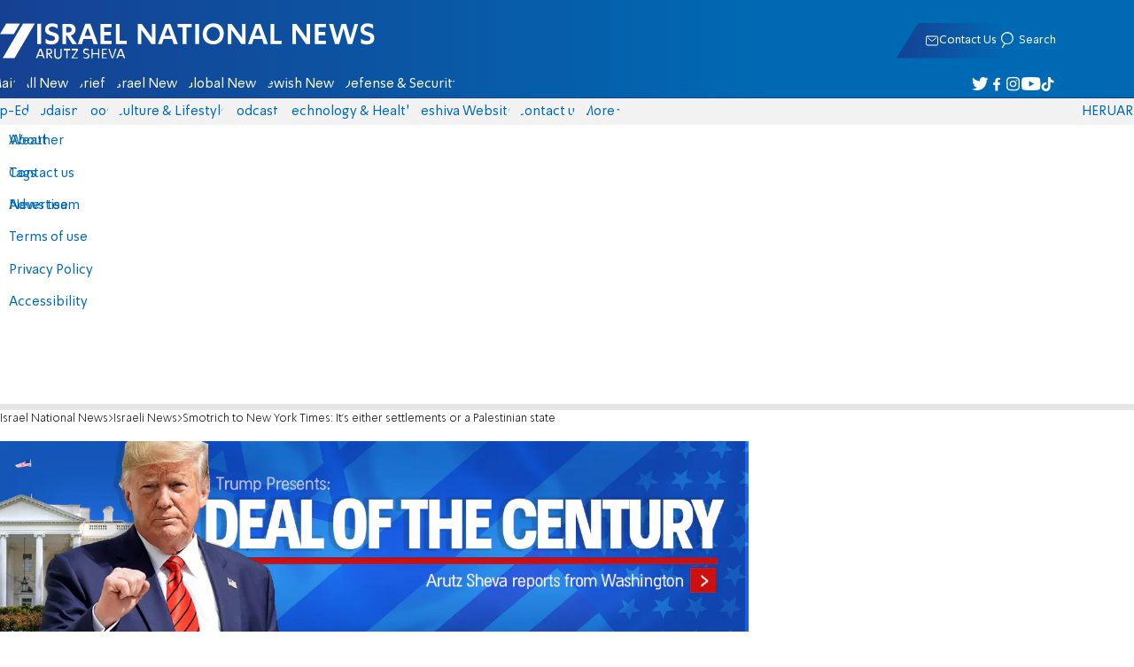

--- FILE ---
content_type: text/css; charset=utf-8
request_url: https://2.a7.org/_nuxt/style.C7Yd9H8o.css
body_size: 73802
content:
*{box-sizing:border-box}button,img{border:0}blockquote,body,dd,dl,figure,h1,h2,h3,h4,h5,h6,p,pre{margin:0}button{background:0 0;border:0;padding:0}cite{font-style:normal}fieldset{border-width:0}fieldset,ol,ul{margin:0;padding:0}ol,ul{list-style:none}img{border-style:solid}textarea{resize:vertical}input::-moz-placeholder{color:inherit;opacity:.5}textarea::-moz-placeholder{color:inherit;opacity:.5}input::placeholder,textarea::placeholder{color:inherit;opacity:.5}[role=button],button{cursor:pointer}table{border-collapse:collapse}h1,h2,h3,h4,h5,h6{font-family:sans-serif;font-size:inherit;font-weight:inherit}a{color:inherit;text-decoration:inherit}button,input,optgroup,select,textarea{color:inherit;font-family:inherit;font-size:100%;line-height:inherit;padding:0}input:disabled{background:#fff}audio,canvas,embed,iframe,img,object,svg,video{display:block}img,video{max-width:100%;height:auto}:focus{outline:none}hr{margin-block:unset}.icon-fulllogo_ar:before{content:"▶"}.icon-cancel:before{content:""}.icon-user-round:before{content:""}.icon-clock:before{content:""}.icon-comment:before{content:""}.icon-search-1:before{content:""}.icon-menu:before{content:""}.icon-player:before{content:""}.icon-whatsapp:before{content:""}.icon-arabic:before{content:""}.icon-lock:before{content:""}.icon-pencil:before{content:""}.icon-mini_en:before{content:""}.icon-pause:before{content:""}.icon-left-open:before{content:""}.icon-a7:before{content:""}.icon-phone:before{content:""}.icon-play:before{content:""}.icon-pip:before{content:""}.icon-attach:before{content:""}.icon-muted:before{content:""}.icon-volume:before{content:""}.icon-up-open:before{content:""}.icon-cog:before{content:""}.icon-tags:before{content:""}.icon-youtubewhite:before{content:""}.icon-accessibility:before{content:""}.icon-alphahe:before{content:""}.icon-advertise:before{content:""}.icon-alphahelg:before{content:""}.icon-arabic-2:before{content:""}.icon-arrowleft:before{content:""}.icon-arrowright:before{content:""}.icon-arrowsleft:before{content:""}.icon-arrowsright:before{content:""}.icon-birthday:before{content:""}.icon-burgermenu:before{content:""}.icon-calander:before{content:""}.icon-car:before{content:""}.icon-closebanner:before{content:""}.icon-contactmail:before{content:""}.icon-contact:before{content:""}.icon-contactwhatsapp:before{content:""}.icon-copylink:before{content:""}.icon-cross:before{content:""}.icon-digital:before{content:""}.icon-email:before{content:""}.icon-en:before{content:""}.icon-enlarge:before{content:""}.icon-eye:before{content:""}.icon-facebook:before{content:""}.icon-facebookwhite:before{content:""}.icon-family-1:before{content:""}.icon-fashion-1:before{content:""}.icon-flashes-1:before{content:""}.icon-food:before{content:""}.icon-forecast:before{content:""}.icon-forums:before{content:""}.icon-fulllogo_en:before{content:""}.icon-fulllogo_he:before{content:""}.icon-fulllogo_ru:before{content:""}.icon-galleryarrowleft:before{content:""}.icon-galleryarrowright:before{content:""}.icon-health-1:before{content:""}.icon-heart:before{content:""}.icon-instagram:before{content:""}.icon-instagramwhite:before{content:""}.icon-israel:before{content:""}.icon-law:before{content:""}.icon-judaism:before{content:""}.icon-location:before{content:""}.icon-logo_en:before{content:""}.icon-magazine-1:before{content:""}.icon-mailwidgetsdesktop:before{content:""}.icon-mail:before{content:""}.icon-mailwidgetsmobile:before{content:""}.icon-main-1:before{content:""}.icon-network-1:before{content:""}.icon-military-1:before{content:""}.icon-notifications:before{content:""}.icon-opinions-1:before{content:""}.icon-odnoklassniki:before{content:""}.icon-orthodox-1:before{content:""}.icon-person:before{content:""}.icon-politics-1:before{content:""}.icon-print:before{content:""}.icon-rss:before{content:""}.icon-search:before{content:""}.icon-shabat:before{content:""}.icon-sparkles:before{content:""}.icon-sport:before{content:""}.icon-tags-1:before{content:""}.icon-taboola:before{content:""}.icon-terms:before{content:""}.icon-tiktok:before{content:""}.icon-tiktokwhite:before{content:""}.icon-trendingup:before{content:""}.icon-twitter:before{content:""}.icon-twitterwhite:before{content:""}.icon-user-1:before{content:""}.icon-weather:before{content:""}.icon-vk:before{content:""}.icon-whatsapp-1:before{content:""}.icon-world-1:before{content:""}.icon-young-1:before{content:""}.icon-youtube:before{content:""}.icon-advertise-1:before{content:""}.icon-arabic-1:before{content:""}.icon-car-1:before{content:""}.icon-chat:before{content:""}.icon-digital-1:before{content:""}.icon-email-1:before{content:""}.icon-english:before{content:""}.icon-fashion:before{content:""}.icon-flashes:before{content:""}.icon-forecast-1:before{content:""}.icon-food-1:before{content:""}.icon-forums-1:before{content:""}.icon-groups:before{content:""}.icon-health:before{content:""}.icon-israel-1:before{content:""}.icon-judaism-1:before{content:""}.icon-kids:before{content:""}.icon-language:before{content:""}.icon-law-1:before{content:""}.icon-logout:before{content:""}.icon-magazine:before{content:""}.icon-main:before{content:""}.icon-military:before{content:""}.icon-music:before{content:""}.icon-network:before{content:""}.icon-opinions:before{content:""}.icon-orthodox:before{content:""}.icon-politics:before{content:""}.icon-sport-1:before{content:""}.icon-tags-2:before{content:""}.icon-user:before{content:""}.icon-world:before{content:""}.icon-young:before{content:""}.icon-star-1:before{content:""}.icon-star-empty-1:before{content:""}.icon-volume-off:before{content:""}.icon-volume-up:before{content:""}.icon-camera:before{content:""}.icon-videocam:before{content:""}.icon-down-dir:before{content:""}.icon-up-dir:before{content:""}.icon-doc-text:before{content:""}.icon-mobile:before{content:""}.icon-mic:before{content:""}.icon-share-1:before{content:""}.icon-telegram:before{content:""}@font-face{font-family:a7_2;font-style:normal;font-weight:400;src:url(https://2.a7.org/fe/static/fonts/a7_2/font/a7_2.woff2?2025605)format("woff2")}[class*=\ icon-]:before,[class^=icon-]:before{speak-as:never;font-variant:normal;text-align:center;text-decoration:inherit;-webkit-font-smoothing:antialiased;-moz-osx-font-smoothing:grayscale;width:1em;margin-left:.2em;margin-right:.2em;font-family:a7_2;font-style:normal;font-weight:400;line-height:1em;display:inline-block}html{scrollbar-gutter:stable;block-size:100%;inline-size:100%;font-size:16px}body{color:#000;font-feature-settings:normal;font-kerning:normal;font-synthesis:none;-webkit-text-rendering:optimizeLegibility;min-width:320px;height:100%;text-rendering:optimizeLegibility;-webkit-font-smoothing:antialiased;margin:0;font-family:Open Sans;font-weight:400;overflow:hidden scroll}body.noscroll{overflow:hidden}h1,h2,h3,h4,h5,h6{font-feature-settings:normal;font-family:SimplerPro,Open Sans;line-height:1.2}.banner{background-color:#f2f2f2;border:1px solid #e6e6e6;place-items:center;max-width:100%;max-height:min-content;margin:0 auto;transition:height .3s ease-out;display:grid;overflow:hidden}.banner .X{color:#fff;z-index:9;zoom:1.4;background-color:#777;border-radius:100%;position:absolute;bottom:4px;left:2px}.banner iframe{margin:0 auto}.banner.article,.banner.banner-story{text-align:start;place-items:start}.X{box-sizing:border-box;cursor:pointer;text-align:center;background-color:#fff;border:1px solid #777;border-radius:4px;width:19px;height:19px;font-size:15pt;font-weight:700;line-height:18px;display:block}#webpack-hot-middleware-clientOverlay{direction:ltr}.Link{color:#0069b3;cursor:pointer;user-select:none}.article-content-inside,.article-main,.ck-content{overflow-wrap:anywhere;max-width:100vw;position:relative}.article-content-inside:not(textarea),.article-main:not(textarea),.ck-content:not(textarea){overflow:clip}.article-content-inside>:not(.taboola),.article-main>:not(.taboola),.ck-content>:not(.taboola){max-width:100%}.article-content-inside p,.article-content-inside ul,.article-main p,.article-main ul,.ck-content p,.ck-content ul{margin-bottom:1rem;line-height:1.41}.article-content-inside div.related,.article-main div.related,.ck-content div.related{margin-bottom:1rem}html[dir=ltr] .article-content-inside div.related,html[dir=ltr] .article-main div.related,html[dir=ltr] .ck-content div.related{font-style:italic}.article-content-inside div.related div,.article-main div.related div,.ck-content div.related div{clip-path:polygon(.8rem 0,100% 0,calc(100% - .8rem) 100%,0 100%);color:#fff;block-size:1.75rem;background-image:linear-gradient(90deg,#0069b3 32%,#164193);align-items:center;width:fit-content;margin-bottom:.2rem;padding-inline:1.125rem;font-family:SimplerPro,Open Sans;font-size:1rem;line-height:1.75rem;display:flex}.article-content-inside div.related li,.article-main div.related li,.ck-content div.related li{margin-bottom:.3rem;line-height:1.2rem}.article-content-inside div.related a,.article-main div.related a,.ck-content div.related a{color:#000;font-size:.9rem;font-weight:600}.article-content-inside .ArticleFloat,.article-main .ArticleFloat,.ck-content .ArticleFloat{clear:both;color:#c00;float:inline-end;width:170px;margin:11px;font-size:11pt;font-weight:700}.article-content-inside figure.image,.article-main figure.image,.ck-content figure.image{width:100%}.article-content-inside figure.image img,.article-main figure.image img,.ck-content figure.image img{min-height:20px}.article-content-inside .fullsize,.article-main .fullsize,.ck-content .fullsize{display:contents}.article-content-inside .fullsize>:not(.sentinel):not(.article-sticky-video),.article-main .fullsize>:not(.sentinel):not(.article-sticky-video),.ck-content .fullsize>:not(.sentinel):not(.article-sticky-video){margin-bottom:1rem}@media (width>=800px){.article-content-inside .sideInf,.article-main .sideInf,.ck-content .sideInf{clear:both;float:inline-end;margin-inline-start:1rem;min-width:300px;min-height:250px;margin-bottom:1rem}.flash .article-content-inside .sideInf,.flash .article-main .sideInf,.flash .ck-content .sideInf{float:inline-end;margin-block:0;margin-inline-start:1rem}html[dir=rtl] .article-content-inside .sideInf,html[dir=rtl] .article-main .sideInf,html[dir=rtl] .ck-content .sideInf{float:left}html[dir=ltr] .article-content-inside .sideInf,html[dir=ltr] .article-main .sideInf,html[dir=ltr] .ck-content .sideInf{float:right}}@media (width<=800px){.article-content-inside .sideInf,.article-main .sideInf,.ck-content .sideInf{text-align:center;min-width:300px;margin:1em 0}.article-content-inside .sideInf:has(div),.article-main .sideInf:has(div),.ck-content .sideInf:has(div){min-height:250px}.article-content-inside .ArticleFloat,.article-main .ArticleFloat,.ck-content .ArticleFloat{display:none}}.article-content-inside a,.article-main a,.ck-content a{color:#0069b3;text-decoration:underline}.article-content-inside iframe,.article-main iframe,.ck-content iframe{clear:both;margin-bottom:1rem;max-width:100%;margin-inline:auto;overflow:clip}.article-content-inside iframe.video,.article-main iframe.video,.ck-content iframe.video{aspect-ratio:16/9;width:100%}.article-content-inside iframe.podcast,.article-main iframe.podcast,.ck-content iframe.podcast{width:100%;min-height:180px}.article-content-inside iframe.podcast2,.article-main iframe.podcast2,.ck-content iframe.podcast2{width:100%;min-height:280px}.article-content-inside .taboola_video,.article-main .taboola_video,.ck-content .taboola_video{margin-bottom:1rem}.article-content-inside ul,.article-main ul,.ck-content ul{margin-inline-start:1.25rem;list-style:outside}.article-content-inside li::marker,.article-main li::marker,.ck-content li::marker{color:#164193;content:"● ";font-size:1.1rem;line-height:1rem}.article-content-inside li,.article-main li,.ck-content li{margin-bottom:.8rem}.ForumMessageContent{overflow:clip}#divMessages .ck-content,.ForumMessageContent{line-break:auto;overflow-wrap:break-word;word-break:break-word;max-width:100%}#divMessages .ck-content p,.ForumMessageContent p{margin:0!important;padding:0!important}#divMessages .ck-content a,.ForumMessageContent a{color:#0069b3;font-weight:700;text-decoration:underline}#divMessages .ck-content ul:not(.shabbat-list),.ForumMessageContent ul:not(.shabbat-list){margin-inline-start:2rem;list-style:outside}#divMessages .ck-content ul:not(.shabbat-list) li::marker,.ForumMessageContent ul:not(.shabbat-list) li::marker{color:#164193;content:"● ";font-size:1rem;line-height:1rem}#divMessages .ck-content ol:not(.shabbat-list),.ForumMessageContent ol:not(.shabbat-list){margin-inline-start:2rem;list-style:decimal}#divMessages .ck-content ol:not(.shabbat-list) li::marker,.ForumMessageContent ol:not(.shabbat-list) li::marker{color:#164193;content:counter(list-item)". ";font-size:1rem;line-height:1rem}#divMessages .ck-content video,.ForumMessageContent video{aspect-ratio:16/9;width:100vw;max-width:500px}#divMessages .ck-content audio,.ForumMessageContent audio{width:100vw;max-width:500px}#divMessages .ck-content pre,.ForumMessageContent pre{text-align:left;white-space:pre-wrap;direction:ltr}.SendButton{color:#fff;float:inline-end;align-items:center;gap:.224rem;padding-block:.2rem;padding-inline:2rem 1rem;font-size:1.125rem;font-weight:700;display:flex}html[dir=rtl] .SendButton{background-image:linear-gradient(90deg,#e20613 32%,#9b1006)}html[dir=ltr] .SendButton{background-image:linear-gradient(270deg,#e20613 32%,#9b1006)}.SendButton{clip-path:polygon(0 0,100% 0,calc(100% - 1em) 100%,0 100%)}html[dir=ltr] .SendButton{clip-path:polygon(.7em 0,100% 0,100% 100%,0 100%)}.SendButton[disabled]{cursor:default;opacity:.5}.SmallButton{clip-path:polygon(.8rem 0,100% 0,calc(100% - .8rem) 100%,0 100%);color:#fff;cursor:pointer;background:linear-gradient(90deg,#0069b3 32%,#164193);min-width:60px;padding:2px}.SmallButton[disabled]{cursor:default;opacity:.5}#Menu,.Menu{box-sizing:border-box;z-index:999;background-color:#fff;min-width:120px;font-size:.9rem;position:absolute;box-shadow:3px 5px 7px #0003}#Menu a,#Menu button,.Menu a,.Menu button{color:#000;cursor:default;text-align:right;background:100% 0 no-repeat;width:100%;padding:9px;display:block}#Menu a:hover,#Menu button:hover,.Menu a:hover,.Menu button:hover{color:#fff;background-color:silver}#Menu .Seperator,.Menu .Seperator{border-top:1px solid #969595;height:1px;margin:3px 0 -2px;font-size:2px}#Menu .Seperator:hover,.Menu .Seperator:hover{background-color:#0000!important}body.Dos .nodos{visibility:hidden}body.tagbg{background-position:50%;background-attachment:fixed}@media (width>=1920px){body.tagbg{background-size:cover}}.wait,.wait_full{position:relative}.wait:after,.wait_full:after{content:" ";background-color:#fffa;background-image:url([data-uri]);background-position:50%;background-repeat:no-repeat;width:100%;height:100%;max-height:100vh;display:block;position:absolute;top:0;left:0}:root{--fform-label:140px}.FForm h4.h4{color:#292929;background-color:#fff;border-bottom:2px solid #054f86;margin-top:20px;font-size:1rem}.FForm{font-size:.9rem;line-height:1.7em}.FForm .Required{color:red;padding-left:3px;display:inline-block}.FForm label.error{clear:both;margin-right:150px;font-size:.8rem;display:block}.FForm p{flex-wrap:wrap;min-height:25px;margin-top:10px;display:flex}.FForm p>label:first-child{flex:0 0 var(--fform-label);width:var(--fform-label);font-size:.938rem}.FForm p>.input,.FForm p>input:not([type=checkbox]),.FForm p>select{box-sizing:border-box;width:calc(100% - var(--fform-label));border:.6px solid #0069b3}.FForm p>.input>select,.FForm p>input:not([type=checkbox]),.FForm p>select,.FForm p>textarea{box-sizing:border-box;border:.6px solid #0069b3;padding:4px}.FForm div>.input>select{width:99%;margin-left:3.498%;font-size:.9rem;display:inline-block}.FForm .input>select[name=BirthDay]{margin-left:0}.FForm .rem{color:#292929;font-size:.8rem;line-height:1.4em}.FForm input.error,.FForm select.error{border:1px solid #c00!important}@media (width<=310px){.FForm div>.input,.FForm div>input:not([type=checkbox]),.FForm div>select{width:100%;display:block}.FForm label.error{margin-right:0}}.error{color:#c00;font-size:1rem}.error a{text-decoration:underline}hr,input,select,textarea{border-width:0}.branding,.composite-branding,.trc_rbox_header_span,.video-cta-href,.video-description,.video-title{font-family:SimplerPro,Open Sans!important}body>span{position:absolute}.article-img>#slider,.article-img>img:first-child{grid-area:1/1/-1/-1;width:100%;max-width:100%;height:100%}.sticky-video-sentinel{aspect-ratio:16/9;clear:both;background-color:#000;width:100%}.stripe-headline-icon:before{font-family:a7_2}.stripe-headline-icon-desktop:before,.stripe-headline-icon-main:before{content:""}.stripe-headline-icon-military:before{content:""}.stripe-headline-icon-politics:before{content:""}.stripe-headline-icon-israel:before{content:""}.stripe-headline-icon-world:before{content:""}.stripe-headline-icon-law:before{content:""}.stripe-headline-icon-magazine:before{content:""}.stripe-headline-icon-opinions:before{content:""}.stripe-headline-icon-food:before{content:""}.stripe-headline-icon-judaism:before{content:""}.stripe-headline-icon-orthodox:before{content:""}.stripe-headline-icon-digital:before{content:""}.stripe-headline-icon-young:before{content:""}.stripe-headline-icon-health:before{content:""}.stripe-headline-icon-arabic:before{content:""}.stripe-headline-icon-sport:before{content:""}.stripe-headline-icon-military2:before{content:""}body #tbl-next-up{z-index:999999999!important}@media print{#main_layout{max-width:1200px;margin:0 auto;padding:0;display:block}#AlarmsContainer,#banner-sticky,#tbl-next-up,.app-header,.article-mistake,.banner,.banner-top,.related,.sideInf,.sticky-video-sentinel,.taboola,.taboola-elements,.taboola-top,.trc_related_container,aside,footer,header{display:none!important}}@font-face{font-family:SimplerPro;font-style:normal;font-weight:400;src:url(https://2.a7.org/static/fonts/SimplerPro_H-Regular.woff)format("woff")}@font-face{font-family:SimplerPro;font-style:normal;font-weight:700;src:url(https://2.a7.org/static/fonts/SimplerPro_H-Bold.woff)format("woff")}@font-face{font-family:SimplerPro;font-style:normal;font-weight:300;src:url(https://2.a7.org/static/fonts/SimplerPro_H-Light.woff)format("woff")}@font-face{font-display:swap;font-family:Open Sans;font-stretch:100%;font-style:italic;font-weight:400;src:url(https://2.a7.org/static/fonts/memQYaGs126MiZpBA-UFUIcVXSCEkx2cmqvXlWq8tWZ0Pw86hd0Rk8ZkWV0ewJER.woff2)format("woff2");unicode-range:U+460-52F,U+1C80-1C88,U+20B4,U+2DE0-2DFF,U+A640-A69F,U+FE2E-FE2F}@font-face{font-display:swap;font-family:Open Sans;font-stretch:100%;font-style:italic;font-weight:400;src:url(https://2.a7.org/static/fonts/memQYaGs126MiZpBA-UFUIcVXSCEkx2cmqvXlWq8tWZ0Pw86hd0Rk8ZkWVQewJER.woff2)format("woff2");unicode-range:U+400-45F,U+490-491,U+4B0-4B1,U+2116}@font-face{font-display:swap;font-family:Open Sans;font-stretch:100%;font-style:italic;font-weight:400;src:url(https://2.a7.org/static/fonts/memQYaGs126MiZpBA-UFUIcVXSCEkx2cmqvXlWq8tWZ0Pw86hd0Rk8ZkWVIewJER.woff2)format("woff2");unicode-range:U+590-5FF,U+200C-2010,U+20AA,U+25CC,U+FB1D-FB4F}@font-face{font-display:swap;font-family:Open Sans;font-stretch:100%;font-style:italic;font-weight:400;src:url(https://2.a7.org/static/fonts/memQYaGs126MiZpBA-UFUIcVXSCEkx2cmqvXlWq8tWZ0Pw86hd0Rk8ZkWVAewA.woff2)format("woff2");unicode-range:U+??,U+131,U+152-153,U+2BB-2BC,U+2C6,U+2DA,U+2DC,U+2000-206F,U+2074,U+20AC,U+2122,U+2191,U+2193,U+2212,U+2215,U+FEFF,U+FFFD}@font-face{font-display:swap;font-family:Open Sans;font-stretch:100%;font-style:normal;font-weight:300;src:url(https://2.a7.org/static/fonts/memvYaGs126MiZpBA-UvWbX2vVnXBbObj2OVTSKmu1aB.woff2)format("woff2");unicode-range:U+460-52F,U+1C80-1C88,U+20B4,U+2DE0-2DFF,U+A640-A69F,U+FE2E-FE2F}@font-face{font-display:swap;font-family:Open Sans;font-stretch:100%;font-style:normal;font-weight:300;src:url(https://2.a7.org/static/fonts/memvYaGs126MiZpBA-UvWbX2vVnXBbObj2OVTSumu1aB.woff2)format("woff2");unicode-range:U+400-45F,U+490-491,U+4B0-4B1,U+2116}@font-face{font-display:swap;font-family:Open Sans;font-stretch:100%;font-style:normal;font-weight:300;src:url(https://2.a7.org/static/fonts/memvYaGs126MiZpBA-UvWbX2vVnXBbObj2OVTS2mu1aB.woff2)format("woff2");unicode-range:U+590-5FF,U+200C-2010,U+20AA,U+25CC,U+FB1D-FB4F}@font-face{font-display:swap;font-family:Open Sans;font-stretch:100%;font-style:normal;font-weight:300;src:url(https://2.a7.org/static/fonts/memvYaGs126MiZpBA-UvWbX2vVnXBbObj2OVTSGmu1aB.woff2)format("woff2");unicode-range:U+100-24F,U+259,U+1E??,U+2020,U+20A0-20AB,U+20AD-20CF,U+2113,U+2C60-2C7F,U+A720-A7FF}@font-face{font-display:swap;font-family:Open Sans;font-stretch:100%;font-style:normal;font-weight:300;src:url(https://2.a7.org/static/fonts/memvYaGs126MiZpBA-UvWbX2vVnXBbObj2OVTS-muw.woff2)format("woff2");unicode-range:U+??,U+131,U+152-153,U+2BB-2BC,U+2C6,U+2DA,U+2DC,U+2000-206F,U+2074,U+20AC,U+2122,U+2191,U+2193,U+2212,U+2215,U+FEFF,U+FFFD}@font-face{font-display:swap;font-family:Open Sans;font-stretch:100%;font-style:normal;font-weight:400;src:url(https://2.a7.org/static/fonts/memvYaGs126MiZpBA-UvWbX2vVnXBbObj2OVTSKmu1aB.woff2)format("woff2");unicode-range:U+460-52F,U+1C80-1C88,U+20B4,U+2DE0-2DFF,U+A640-A69F,U+FE2E-FE2F}@font-face{font-display:swap;font-family:Open Sans;font-stretch:100%;font-style:normal;font-weight:400;src:url(https://2.a7.org/static/fonts/memvYaGs126MiZpBA-UvWbX2vVnXBbObj2OVTSumu1aB.woff2)format("woff2");unicode-range:U+400-45F,U+490-491,U+4B0-4B1,U+2116}@font-face{font-display:swap;font-family:Open Sans;font-stretch:100%;font-style:normal;font-weight:400;src:url(https://2.a7.org/static/fonts/memvYaGs126MiZpBA-UvWbX2vVnXBbObj2OVTS2mu1aB.woff2)format("woff2");unicode-range:U+590-5FF,U+200C-2010,U+20AA,U+25CC,U+FB1D-FB4F}@font-face{font-display:swap;font-family:Open Sans;font-stretch:100%;font-style:normal;font-weight:400;src:url(https://2.a7.org/static/fonts/memvYaGs126MiZpBA-UvWbX2vVnXBbObj2OVTSGmu1aB.woff2)format("woff2");unicode-range:U+100-24F,U+259,U+1E??,U+2020,U+20A0-20AB,U+20AD-20CF,U+2113,U+2C60-2C7F,U+A720-A7FF}@font-face{font-display:swap;font-family:Open Sans;font-stretch:100%;font-style:normal;font-weight:400;src:url(https://2.a7.org/static/fonts/memvYaGs126MiZpBA-UvWbX2vVnXBbObj2OVTS-muw.woff2)format("woff2");unicode-range:U+??,U+131,U+152-153,U+2BB-2BC,U+2C6,U+2DA,U+2DC,U+2000-206F,U+2074,U+20AC,U+2122,U+2191,U+2193,U+2212,U+2215,U+FEFF,U+FFFD}@font-face{font-display:swap;font-family:Open Sans;font-stretch:100%;font-style:normal;font-weight:700;src:url(https://2.a7.org/static/fonts/memvYaGs126MiZpBA-UvWbX2vVnXBbObj2OVTSKmu1aB.woff2)format("woff2");unicode-range:U+460-52F,U+1C80-1C88,U+20B4,U+2DE0-2DFF,U+A640-A69F,U+FE2E-FE2F}@font-face{font-display:swap;font-family:Open Sans;font-stretch:100%;font-style:normal;font-weight:700;src:url(https://2.a7.org/static/fonts/memvYaGs126MiZpBA-UvWbX2vVnXBbObj2OVTSumu1aB.woff2)format("woff2");unicode-range:U+400-45F,U+490-491,U+4B0-4B1,U+2116}@font-face{font-display:swap;font-family:Open Sans;font-stretch:100%;font-style:normal;font-weight:700;src:url(https://2.a7.org/static/fonts/memvYaGs126MiZpBA-UvWbX2vVnXBbObj2OVTS2mu1aB.woff2)format("woff2");unicode-range:U+590-5FF,U+200C-2010,U+20AA,U+25CC,U+FB1D-FB4F}@font-face{font-display:swap;font-family:Open Sans;font-stretch:100%;font-style:normal;font-weight:700;src:url(https://2.a7.org/static/fonts/memvYaGs126MiZpBA-UvWbX2vVnXBbObj2OVTSGmu1aB.woff2)format("woff2");unicode-range:U+100-24F,U+259,U+1E??,U+2020,U+20A0-20AB,U+20AD-20CF,U+2113,U+2C60-2C7F,U+A720-A7FF}@font-face{font-display:swap;font-family:Open Sans;font-stretch:100%;font-style:normal;font-weight:700;src:url(https://2.a7.org/static/fonts/memvYaGs126MiZpBA-UvWbX2vVnXBbObj2OVTS-muw.woff2)format("woff2");unicode-range:U+??,U+131,U+152-153,U+2BB-2BC,U+2C6,U+2DA,U+2DC,U+2000-206F,U+2074,U+20AC,U+2122,U+2191,U+2193,U+2212,U+2215,U+FEFF,U+FFFD}.GenericWindow{text-align:start;z-index:4;background-color:#fff;border:0 solid #476d84;width:min(92vw,450px);position:absolute;top:60px}.GenericWindow:not(.NoShadow){box-shadow:0 0 119px 100vw #0006}.GenericWindow:not(.NoShadow).BlackShadow{box-shadow:0 0 119px 100vw #000c}#BG{opacity:0;background-color:#0009;transition:opacity .3s ease-out;position:fixed}#BG.visible{opacity:1;z-index:109;width:100%;height:100%;display:block;top:0;left:0}#BG.visible-out{opacity:0}.GenericWindow>div,.GenericWindow>form{padding:5px}.GenericWindow .Ttl{color:#fff;background-image:linear-gradient(90deg,#0069b3 32%,#164193);border-bottom:4px solid #4777cf;padding:3px 25px 2px 7px;font-size:13pt;font-weight:700}.GenericWindow .X{box-sizing:border-box;color:#fff;cursor:pointer;float:left;text-align:center;background:0 0;border:0;width:17px;height:19px;margin:-2px;font-size:22px;font-weight:100}.GenericWindow .X:before{content:"×";text-align:center;display:block}.GenericWindow .X:focus,.GenericWindow .X:hover{background-color:#4777cf}.GenericWindow .X{width:28px;height:25px;margin:-3px -3px -3px -7px;font-size:25px;line-height:28px}.WindowOut{box-sizing:border-box;z-index:101;background-color:#333333cf;width:100%;height:100%;position:fixed;top:0;left:0}.GenericWindow{max-height:96vh}.GenericWindow>:last-child{max-height:calc(96vh - 72px);overflow:hidden auto}.breadcrumbs-list[data-v-46c20e94]{color:#000;text-overflow:ellipsis;white-space:nowrap;max-width:85%;font-family:SimplerPro,Open Sans;font-size:.813rem;font-weight:300;line-height:1.53;overflow:hidden}.breadcrumbs-list[data-v-46c20e94]>*+:before{content:">";padding-inline:2px}.breadcrumbs-list li[data-v-46c20e94]{display:inline}@media (width<=1191px){.breadcrumbs[data-v-46c20e94]{margin-top:.875rem;margin-bottom:.757rem;padding-inline:1.25rem}}.rss[data-v-2d418f9d]{margin-inline:1.25rem;font-family:SimplerPro,Open Sans}.rss-headline[data-v-2d418f9d]{color:#0069b3;padding-bottom:1rem;font-size:1.5rem;font-weight:700;line-height:1.08}.rss-headline-desktop[data-v-2d418f9d]{margin-block:1rem}.rss-footer[data-v-2d418f9d]{margin-top:.25rem;margin-bottom:1rem;font-size:.813rem;font-weight:300}.rss-footer hr[data-v-2d418f9d]{background-color:#e6e6e6;width:100%;height:.063rem;margin-bottom:.25rem}main[data-v-2d418f9d]{color:#000;font-size:.938rem;line-height:1.063rem}main h2[data-v-2d418f9d],main section[data-v-2d418f9d]{padding-bottom:1rem}main a[data-v-2d418f9d]{color:#0069b3;text-decoration:underline}@media (width>=1192px){.rss[data-v-2d418f9d]{max-width:60%;margin-inline:0}}li[data-v-2d418f9d]{list-style:inside circle}table[data-v-2d418f9d]{border-collapse:collapse;table-layout:fixed;width:100%;max-width:100vw;overflow-x:auto}table[data-v-2d418f9d]>*{text-align:start}thead[data-v-2d418f9d]{color:#fff}html[dir=rtl] thead[data-v-2d418f9d]{background-image:linear-gradient(90deg,#0069b3 32%,#164193)}html[dir=ltr] thead[data-v-2d418f9d]{background-image:linear-gradient(270deg,#0069b3 32%,#164193)}thead th[data-v-2d418f9d]:first-child{width:25%}thead th[data-v-2d418f9d]:nth-child(3),thead th[data-v-2d418f9d]:nth-child(4){width:10%}td[data-v-2d418f9d],th[data-v-2d418f9d]{padding-block:.7rem}tr td[data-v-2d418f9d]:first-of-type,tr th[data-v-2d418f9d]{padding-inline:.7rem}tr td[data-v-2d418f9d]:first-of-type{word-wrap:break-word}tbody td[data-v-2d418f9d]:last-child,tbody th[data-v-2d418f9d]{background-color:#f2f2f2}tbody td[data-v-2d418f9d]:first-child,tbody th[data-v-2d418f9d]{padding-inline:.7rem}tbody td:last-child a[data-v-2d418f9d]{display:flex}html[dir=rtl] tbody td:last-child a[data-v-2d418f9d]{justify-content:flex-end;padding-inline-end:.3rem;display:flex}html[dir=ltr] tbody td:last-child a[data-v-2d418f9d]{padding-inline-start:.3rem}tr[data-v-2d418f9d]{border:thin solid #e6e6e6}.stripe-wrapper[data-v-36502189]{z-index:5;background-color:#e6e6e6;border-bottom:.125rem solid #164193;block-size:2.2rem;transition:top .2s ease-in-out;position:sticky;top:4.325rem}.stripe-wrapper--position[data-v-36502189]{top:2.2rem}.stripe-headline[data-v-36502189]{color:#164193;white-space:nowrap;justify-content:flex-start;align-items:center;height:100%;padding-inline:.5rem;font-family:SimplerPro,Open Sans;font-size:1.125rem;font-weight:700;display:flex}@media (width>=1192px){.stripe-wrapper[data-v-36502189]{top:49px}}.stripe-headline--name[data-v-36502189]{align-items:center;gap:.325rem;display:flex}.stripe-headline--name[data-v-36502189]:before{width:17px;font-size:17px}.taboola[data-v-3206439e] .tbl-feed-container{margin-inline:0!important}.taboola-feed[data-v-3206439e]{margin-top:1.25rem}.taboola-elements[data-v-3206439e]{overflow-x:hidden}input.ltr[data-v-5018b7dc],textarea.ltr[data-v-5018b7dc]{text-align:left;direction:ltr}.headline[data-v-940a971f]{color:#fff;justify-content:space-between;align-items:center;height:4.375rem;padding-inline:1.5rem;font-family:SimplerPro,Open Sans;font-size:2.693rem;font-weight:700;display:flex}html[dir=rtl] .headline[data-v-940a971f]{background-image:linear-gradient(90deg,#0069b3 32%,#164193)}html[dir=ltr] .headline[data-v-940a971f]{background-image:linear-gradient(270deg,#0069b3 32%,#164193)}.headline-name[data-v-940a971f]{align-items:center;gap:1rem;display:flex}.headline-name h1[data-v-940a971f]{font-weight:400}.headline-info[data-v-940a971f]{font-size:1rem;font-weight:thick;align-items:center;gap:.5rem;display:flex}.modal-enter-from,.modal-leave-to{opacity:0}.modal-enter-from .modal-container,.modal-leave-to .modal-container{transform:scale(1.1)}.modal[data-v-89e5c8fa]{--padding-block:20px;--padding-inline:0px;font-family:SimplerPro,Open Sans}.modal-mask[data-v-89e5c8fa]{--width:450px;z-index:9999;background-color:#000c;place-items:center;width:100%;height:100%;transition:opacity .3s;display:grid;position:fixed;top:0;left:0}.modal-mask-gallery[data-v-89e5c8fa]{background-color:#000000e6}.modal-body[data-v-89e5c8fa]{max-height:var(--height);padding:var(--padding-block)var(--padding-inline);overflow-y:auto}.modal-gallery .modal-body[data-v-89e5c8fa]{max-height:100vh;overflow-y:hidden}.modal-wrapper[data-v-89e5c8fa]{--height:min(100vh,max(450px,calc(100vh - 200px)));width:min(93vw,var(--width));background-color:#fff;border-radius:2px;box-shadow:0 2px 8px #00000054}.modal-wrapper.modal-gallery[data-v-89e5c8fa]{box-shadow:unset;background-color:#0000;grid-column:1/-1;width:min(100vw,1305px);max-width:100%;height:100vh;max-height:100vh;overflow-y:hidden}.modal-wrapper.modal-gallery .modal-body[data-v-89e5c8fa],.modal-wrapper.modal-gallery .modal-container[data-v-89e5c8fa]{height:100%;padding:unset;background-color:#0000}.modal-container[data-v-89e5c8fa]{will-change:transform;transition:transform .3s}.modal-header[data-v-89e5c8fa]{color:#fff;justify-content:space-between;align-items:center;block-size:1.875rem;padding-inline:1.25rem .7rem;font-size:1.063rem;font-weight:700;display:flex;position:sticky;top:0}html[dir=rtl] .modal-header[data-v-89e5c8fa]{background-image:linear-gradient(90deg,#0069b3 32%,#164193)}html[dir=ltr] .modal-header[data-v-89e5c8fa]{background-image:linear-gradient(270deg,#0069b3 32%,#164193)}.modal-header h3[data-v-89e5c8fa]{flex:99%}.ads[data-v-eef77875]{flex-wrap:wrap;justify-content:center;justify-items:center;gap:20px}.ad[data-v-eef77875],.ads[data-v-eef77875]{display:flex}.ad[data-v-eef77875]{border:1px solid gray;border-radius:1.4rem;flex-direction:column;flex:261px;justify-content:space-between;min-width:261px;max-width:261px;height:308px;padding:9px;font-size:10pt;overflow:hidden}.ad div[data-v-eef77875]:not(.avel){margin-bottom:3px}.name[data-v-eef77875]{font-size:14pt}.center[data-v-eef77875]{text-align:center}.opacity[data-v-eef77875]{opacity:.6}.content[data-v-eef77875]{flex-basis:125px;overflow-y:auto}.wait[data-v-eef77875]{height:50px}.FForm[data-v-eef77875]{margin:1rem}.SmallButton[data-v-eef77875]{text-align:center;width:150px;margin:1rem 0 1.4rem}div[data-v-207ae29f]{padding:10px;font-size:14pt;display:block}p[data-v-207ae29f]{margin:2px 0;line-height:30px}.red[data-v-207ae29f]{color:red}.bold[data-v-207ae29f]{font-weight:700}.versions[data-v-207ae29f]{flex-direction:column;justify-content:center;align-items:center;display:flex}.versions .SmallButton[data-v-207ae29f]{width:250px;height:40px;margin:5px;font-size:15pt}.versions div[data-v-207ae29f]{font-size:15pt}.about[data-v-be2ebe86]{margin-inline:1.25rem}.about-headline[data-v-be2ebe86]{color:#0069b3;padding-bottom:1rem;font-family:SimplerPro,Open Sans;font-size:1.5rem;font-weight:700;line-height:1.08}.about-headline-desktop[data-v-be2ebe86]{margin-block:1rem}[data-v-be2ebe86] main{color:#000;font-family:SimplerPro,Open Sans;font-size:.938rem;line-height:1.063rem}[data-v-be2ebe86] main section{margin-bottom:.3rem}[data-v-be2ebe86] main p{padding-bottom:1rem}[data-v-be2ebe86] main a{color:#0069b3;text-decoration:underline}@media (width>=1192px){.about[data-v-be2ebe86]{max-width:60%;margin-inline:0}}.article[data-v-3390089f]{border-bottom:.063rem solid #e6e6e6;flex-wrap:wrap-reverse;margin-block:.64rem;display:flex}.article-img[data-v-3390089f]{flex-grow:2;flex-basis:0;min-width:73%;display:grid}.article-img--player[data-v-3390089f]{justify-self:end;margin:.5rem}.article-img--live[data-v-3390089f],.article-img--player[data-v-3390089f]{grid-area:1/1/-1/-1;align-self:start}.article-img--live[data-v-3390089f]{justify-self:start;width:55px;height:20px;margin-top:.235rem}.article-img--red-title[data-v-3390089f]{clip-path:polygon(.7em 0,100% 0,100% 100%,0 100%);color:#fff;white-space:nowrap;grid-area:1/1/-1/-1;place-self:end start;padding-block:.185rem;padding-inline:.316rem 1.25rem;font-family:SimplerPro,Open Sans;font-size:.875rem;font-weight:700;line-height:.88}html[dir=ltr] .article-img--red-title[data-v-3390089f]{clip-path:polygon(0 0,calc(100% - .7em) 0,100% 100%,0 100%)}html[dir=rtl] .article-img--red-title[data-v-3390089f]{background-image:linear-gradient(90deg,#e20613 32%,#9b1006)}html[dir=ltr] .article-img--red-title[data-v-3390089f]{background-image:linear-gradient(270deg,#e20613 32%,#9b1006)}.article-content[data-v-3390089f]{flex-direction:column;flex-grow:1;flex-basis:14rem;justify-content:space-between;font-family:Open Sans;display:flex}.article-content--main[data-v-3390089f]{padding-block:.5rem}.native .article-content--main[data-v-3390089f]{padding-inline:.739rem 2.539rem}.article-content--title[data-v-3390089f]{color:#0069b3;font-family:SimplerPro,Open Sans;font-size:1.125rem;font-weight:700;line-height:.94}.article-content--short[data-v-3390089f]{color:#000;font-family:Open Sans;font-size:.875rem;line-height:1.21}.article-content--short-dots[data-v-3390089f]{-webkit-line-clamp:2;text-overflow:ellipsis;-webkit-box-orient:vertical;display:-webkit-box;overflow:hidden}.article-content--info[data-v-3390089f]{-moz-column-gap:.3rem;flex-wrap:wrap;align-items:center;column-gap:.3rem;font-family:SimplerPro,Open Sans;font-size:.813rem;font-weight:300;line-height:1;display:flex}.article-content--info-like[data-v-3390089f]{gap:.2rem;display:flex}.WidgetsDesktop .widget__icon{filter:brightness(0)invert()}.widget{align-items:center;gap:.15rem;display:flex}.widget__content{font-family:SimplerPro,Open Sans;font-size:.813rem}.widget:before{font-family:a7_2!important}span{&[data-v-683984b8]{margin-inline-start:calc(50% - 16px);font-family:a7_2;font-size:1rem}&.facebook[data-v-683984b8]:before{color:#3478f5;content:""}&.twitter[data-v-683984b8]:before{color:#40a2f5;content:""}&.whatsapp[data-v-683984b8]:before{color:#5bd66d;content:""}&.email[data-v-683984b8]:before{color:#e1412f;content:""}&.odnoklassniki[data-v-683984b8]{content:url("data:image/svg+xml;charset=utf-8,%3Csvg xmlns='http://www.w3.org/2000/svg' width='18' height='18' viewBox='0 0 16 16'%3E%3Cg fill='%23ffc107'%3E%3Cpath d='M8 8c2.206 0 4-1.794 4-4s-1.794-4-4-4-4 1.794-4 4 1.794 4 4 4m0-6c1.103 0 2 .897 2 2s-.897 2-2 2-2-.897-2-2 .897-2 2-2'/%3E%3Cpath d='M13.304 7.889a1 1 0 0 0-1.414 0 5.51 5.51 0 0 1-7.779 0 1 1 0 1 0-1.414 1.415 7.45 7.45 0 0 0 4.447 2.138l-2.851 2.851a.999.999 0 1 0 1.414 1.414L8 13.414l2.293 2.293a.997.997 0 0 0 1.414 0 1 1 0 0 0 0-1.414l-2.851-2.851a7.45 7.45 0 0 0 4.447-2.138 1 1 0 0 0 .001-1.415'/%3E%3C/g%3E%3C/svg%3E")}&.vk[data-v-683984b8]{content:url("data:image/svg+xml;charset=utf-8,%3Csvg xmlns='http://www.w3.org/2000/svg' width='18' height='18' viewBox='0 0 16 16'%3E%3Cpath fill='%231e88e5' d='M7.828 12.026h.956s.289-.032.436-.191c.136-.146.131-.42.131-.42s-.019-1.283.577-1.472c.587-.186 1.341 1.24 2.14 1.789.604.415 1.063.324 1.063.324l2.137-.03s1.118-.069.588-.948c-.043-.072-.309-.65-1.589-1.838-1.34-1.244-1.16-1.042.454-3.193.983-1.31 1.376-2.11 1.253-2.452-.117-.326-.84-.24-.84-.24l-2.404.014s-.178-.024-.311.055c-.129.078-.212.258-.212.258s-.381 1.014-.889 1.876c-1.071 1.819-1.5 1.915-1.675 1.802-.407-.263-.305-1.058-.305-1.622 0-1.763.267-2.498-.521-2.688-.262-.063-.454-.105-1.123-.112-.858-.009-1.585.003-1.996.204-.274.134-.485.433-.356.45.159.021.519.097.71.357.247.335.238 1.089.238 1.089s.142 2.075-.331 2.333c-.325.177-.77-.184-1.725-1.835-.489-.845-.859-1.78-.859-1.78s-.071-.174-.198-.267c-.154-.113-.37-.149-.37-.149l-2.286.014s-.343.01-.469.159c-.112.133-.009.407-.009.407s1.79 4.187 3.816 6.298c1.859 1.935 3.969 1.808 3.969 1.808'/%3E%3C/svg%3E")}&.telegram[data-v-683984b8]:before{color:#409fdb;content:"";font-size:1.3rem;position:relative}&.copy[data-v-683984b8]:before{color:#444;content:""}}.range[data-v-88c6aab6]{-webkit-appearance:none;color:#0069b3;cursor:pointer;direction:ltr;background:linear-gradient(#0000 40%,#fff6 0 60%,#0000 0);border-radius:3px;height:16px;position:relative;overflow:hidden}.range[data-v-88c6aab6]:after{content:" ";width:var(--pos);background-color:#0069b3;position:absolute;top:40%;bottom:40%;left:0}.range[data-v-88c6aab6]::-webkit-slider-thumb{-webkit-appearance:none;z-index:1;border-radius:100px;width:16px;height:16px;position:relative}.range[data-v-88c6aab6]:focus::-webkit-slider-thumb{background-color:#0069b3;border-radius:100px}.range[data-v-88c6aab6]:hover::-webkit-slider-thumb{background-color:#0069b3;border-radius:100px}div.inf[data-v-fa7dec31]{background-color:#000;position:absolute;top:0}div.inf[data-v-fa7dec31],video[data-v-fa7dec31]{width:100%;height:100%}.skip-button[data-v-fa7dec31]{color:#fff;text-align:center;background-color:#666;border:2px solid #fff;border-right-width:0;min-width:60px;padding:.5rem;font-size:1rem;font-weight:700;display:inline-block;position:absolute;bottom:20%;right:0}button[data-v-fa7dec31]{cursor:pointer}.player[data-v-ddfe33ea]{--top:100px;background-color:#000;max-height:80vh;position:relative;overflow:clip}[data-v-ddfe33ea] iframe,video[data-v-ddfe33ea]{width:100%;max-width:100%;height:100%;max-height:100%;margin:0 auto;display:block}.playbig{&[data-v-ddfe33ea]{--pbw:90px;--pbh:50px;border-radius:unset;clip-path:polygon(20px 0,100% 0,calc(100% - 20px) 100%,0 100%);color:#fff;height:var(--pbh);left:calc(50% - var(--pbw)/2);top:calc(50% - var(--pbh)/2);width:var(--pbw);z-index:3;background:#000a;border:0;place-items:center;padding:10px 9px;font-size:1.4rem;transition:all .3s;display:grid;position:absolute}&.visible[data-v-ddfe33ea]{cursor:pointer;opacity:1}&[data-v-ddfe33ea]:not(.visible){display:none}&[data-v-ddfe33ea]:before{place-self:center}}.new-controls{&[data-v-ddfe33ea]{color:#fff;opacity:0;padding:5px;padding-top:calc(var(--top) + 5px);z-index:2;background:linear-gradient(#0000,#0006 40%,#0008 calc(100% - 2.3rem),#000d calc(100% - 1rem),#000000ef);border-radius:0 0 4px 4px;margin:-5px 0 0;transition:opacity .3s ease-out;position:absolute;bottom:0;left:0;right:0}&.visible[data-v-ddfe33ea]{opacity:1}}.isFullscreen .new-controls[data-v-ddfe33ea]{position:fixed}button{&[data-v-ddfe33ea]{aspect-ratio:1;color:#fff;cursor:pointer;align-items:center;width:2rem;font-size:1.4rem;display:flex}& [data-v-ddfe33ea]>:before{align-self:center}}.controls[data-v-ddfe33ea]{justify-content:space-between;gap:.3rem;padding-top:3px}.controls[data-v-ddfe33ea],.sound[data-v-ddfe33ea]{flex-direction:row-reverse;display:flex}.sound[data-v-ddfe33ea]{align-items:center}.length[data-v-ddfe33ea],.sound[data-v-ddfe33ea]{font-size:.9rem}.length[data-v-ddfe33ea]{color:#ddd;direction:ltr;align-self:center}.space[data-v-ddfe33ea]{flex:50 1rem}.timeline{&[data-v-ddfe33ea]{flex-direction:row-reverse;gap:1rem;display:flex}& input[type=range][data-v-ddfe33ea]{flex:80 1 0;align-self:center}}.small .volume[data-v-ddfe33ea]{display:none}.volume[data-v-ddfe33ea]{flex:40%}.wait[data-v-ddfe33ea]:after{border-radius:unset;clip-path:polygon(20px 0,100% 0,calc(100% - 20px) 100%,0 100%);z-index:1;background-color:#fff;width:68px;height:38px;padding:10px 9px;top:calc(50% - 19px);left:calc(50% - 35px)}.ima[data-v-ddfe33ea],.wait[data-v-ddfe33ea]:after{position:absolute}.ima[data-v-ddfe33ea]{cursor:pointer;z-index:6;background-color:#000;width:100%;height:100%;top:0;left:0}.currentImage[data-v-ddfe33ea]{aspect-ratio:var(--aspect-ratio);width:200px;position:absolute;bottom:4rem}.speed{&[data-v-ddfe33ea]{text-align:center;width:2.5rem;height:32px;font-size:11pt;display:inline-block}&.displaySpeeds[data-v-ddfe33ea]{background:#0008}}.speed-selector{&[data-v-ddfe33ea]{width:4rem;bottom:37px;right:10px;overflow:visible;position:absolute!important}& button[data-v-ddfe33ea]{background:#0008;width:100%;height:1.8rem;padding:2px;font-size:.8rem;display:block}& button.active[data-v-ddfe33ea],& button[data-v-ddfe33ea]:hover{background-image:linear-gradient(90deg,#0069b3 32%,#164193)}}.sticky-video-sentinel[data-v-ab6fbe9d]{position:relative}.youtube[data-v-ab6fbe9d]{background-color:#000;background-position:50%;background-size:100%;width:100%;display:grid}.youtube[data-v-ab6fbe9d]:not(.stuck){aspect-ratio:16/9}.youtube[data-v-ab6fbe9d]:not(.stuck)>*{grid-area:1/1/-1/-1;max-width:100%;max-height:100%}.youtube-container[data-v-ab6fbe9d]{aspect-ratio:16/9;clear:both;width:100%;overflow:clip}.youtube-container>iframe[data-v-ab6fbe9d]{aspect-ratio:16/9;width:100%;inset-inline-end:0}.spinner[data-v-ab6fbe9d]{--gap:5px;--height:23px;align-self:center;align-items:center;gap:var(--gap);justify-content:center;justify-self:center;width:100px;height:100px;display:flex}.spinner span[data-v-ab6fbe9d]{height:var(--height);background:#e20613;width:6px;animation:1s ease-in-out infinite grow-ab6fbe9d}.spinner span[data-v-ab6fbe9d]:nth-child(2){animation:1s ease-in-out .15s infinite grow-ab6fbe9d}.spinner span[data-v-ab6fbe9d]:nth-child(3){animation:1s ease-in-out .3s infinite grow-ab6fbe9d}.spinner span[data-v-ab6fbe9d]:nth-child(4){animation:1s ease-in-out .475s infinite grow-ab6fbe9d}@keyframes grow-ab6fbe9d{0%,to{transform:scaleY(1)}50%{transform:scaleY(1.8)}}.playbig[data-v-ab6fbe9d]{--pbw:90px;--pbh:50px;border-radius:unset;clip-path:polygon(20px 0,100% 0,calc(100% - 20px) 100%,0 100%);color:#fff;height:var(--pbh);left:calc(50% - var(--pbw)/2);top:calc(50% - var(--pbh)/2);width:var(--pbw);z-index:3;background:#000a;border:0;place-items:center;padding:10px 9px;font-size:1.4rem;transition:all .3s;display:grid;position:absolute;box-shadow:0 0 4px 4px #fff}div[data-v-4bdf62d7]{text-align:center;border:0;margin:0 auto;display:block;overflow:hidden;max-width:100vw!important}.stripe-social[data-v-795569a2]{clip-path:polygon(.7em 0,100% 0,100% 100%,0 100%);background-color:#f2f2f2;align-items:center;width:clamp(11rem,100%,14rem);height:1.875rem;padding-inline-end:1rem;display:flex}html[dir=ltr] .stripe-social[data-v-795569a2]{clip-path:polygon(0 0,calc(100% - .7em) 0,100% 100%,0 100%)}.stripe-social-webshare[data-v-795569a2]{clip-path:polygon(.7em 0,100% 0,100% 100%,0 100%);block-size:1.438rem;min-inline-size:2.43rem;padding-inline:.5rem}html[dir=ltr] .stripe-social-webshare[data-v-795569a2]{clip-path:polygon(0 0,calc(100% - .7em) 0,100% 100%,0 100%)}html[dir=rtl] .stripe-social-webshare[data-v-795569a2]{background-image:linear-gradient(90deg,#e20613 32%,#9b1006)}html[dir=ltr] .stripe-social-webshare[data-v-795569a2]{background-image:linear-gradient(270deg,#e20613 32%,#9b1006)}.stripe-social-webshare[data-v-795569a2]:before{color:#fff;content:"";font-family:a7_2}.stripe-social div[data-v-795569a2]{justify-content:space-between;align-items:center;width:100%;display:flex}.stripe-social div[data-v-795569a2] a{flex:auto;justify-content:center;display:flex}.stripe-social div[data-v-795569a2] a:not(:last-of-type) img{margin-inline-start:auto}.stripe-social div[data-v-795569a2] a:not(:last-of-type):after{color:#e6e6e6;content:"│";margin-inline-start:auto}html[dir=rtl] .stripe-social div[data-v-795569a2] a:not(:last-of-type):after{transform:rotate(30deg)}html[dir=ltr] .stripe-social div[data-v-795569a2] a:not(:last-of-type):after{transform:rotate(-30deg)}@media (width>=1192px){.stripe-social[data-v-795569a2]{clip-path:polygon(0 0,100% 0,calc(100% - 1em) 100%,0 100%);max-width:calc(100vw - 6rem);flex-direction:row-reverse;grid-area:4/2/auto/3;place-self:center end;padding-inline-start:1rem;padding-inline-end:unset}html[dir=ltr] .stripe-social[data-v-795569a2]{clip-path:polygon(.7em 0,100% 0,100% 100%,0 100%)}.stripe-social .stripe-social-webshare[data-v-795569a2]{clip-path:polygon(0 0,100% 0,calc(100% - 1em) 100%,0 100%);padding-inline-start:1rem}html[dir=ltr] .stripe-social .stripe-social-webshare[data-v-795569a2]{clip-path:polygon(.7em 0,100% 0,100% 100%,0 100%)}html[dir=ltr] .stripe-social div[data-v-795569a2] a:not(:last-of-type):after{transform:rotate(30deg)}}.accordeon-item__details[data-v-24377533]{grid-template-columns:1fr;grid-auto-flow:row;display:grid}.accordeon-item__details[data-v-24377533]>*+*{margin-top:.5rem}.accordeon-item__details[data-v-24377533]>*{max-width:calc(100vw - 6.25rem)}.accordeon-item__details time[data-v-24377533]{font-family:SimplerPro,Open Sans;font-size:.813rem;font-weight:300;line-height:1}.accordeon-item__details .inline_content[data-v-24377533]{grid-column:span 2;max-width:calc(100% - 20px)}.accordeon-item__details .flash-full-article-link[data-v-24377533]{clip-path:polygon(.7em 0,100% 0,100% 100%,0 100%);color:#fff;white-space:nowrap;justify-self:start;align-items:center;gap:.223rem;height:1.875rem;padding-inline:.63rem 1.4rem;font-family:SimplerPro,Open Sans;font-size:1.125rem;line-height:1.875rem;display:flex}html[dir=ltr] .accordeon-item__details .flash-full-article-link[data-v-24377533]{clip-path:polygon(0 0,calc(100% - .7em) 0,100% 100%,0 100%)}html[dir=rtl] .accordeon-item__details .flash-full-article-link[data-v-24377533]{background-image:linear-gradient(90deg,#0069b3 32%,#164193)}html[dir=ltr] .accordeon-item__details .flash-full-article-link[data-v-24377533]{background-image:linear-gradient(270deg,#0069b3 32%,#164193)}.accordeon-item__details .flash-full-article-link[data-v-24377533]:after{content:"";filter:brightness(0)invert();background-size:8.5px 8.5px;align-items:center;width:8.5px;height:8.5px;font-family:a7_2;font-size:10pt;display:flex}html[dir=rtl] .accordeon-item__details .flash-full-article-link[data-v-24377533]:after{content:""}html[dir=ltr] .accordeon-item__details .flash-full-article-link[data-v-24377533]:after{content:""}.flash-content[data-v-24377533]{grid-area:2/1/3/-1}.flash-full-article-link[data-v-24377533]{grid-area:4/1/auto/2;align-self:center}.flash-taboola[data-v-24377533]{height:180px;position:relative}.flash-banner[data-v-24377533],.flash-taboola[data-v-24377533]{grid-area:5/span 2/6;overflow-y:hidden}.flash-banner[data-v-24377533]{min-height:100px}.flash-banner.isDesktop[data-v-24377533]{min-height:250px;margin-top:1rem}.flash-banner[data-v-24377533]:not(.isDesktop){width:calc(100% + 7.5rem);position:relative;inset-inline:-5rem 1.5rem}.flash-date[data-v-24377533]{grid-column:1/3}.content_component[data-v-24377533]{width:80%;display:inline-block}.stripe-social div[data-v-24377533]{align-items:center;display:flex}.stripe-social div[data-v-24377533] a{justify-content:center;align-items:center;width:2.25rem;height:1.5rem;display:flex}.stripe-social div[data-v-24377533] a img{padding-inline:.2rem}.stripe-social div[data-v-24377533] a:not(:last-of-type):after{color:#e6e6e6;content:"│";transform:rotate(30deg)}.stripe-social-print[data-v-24377533],.stripe-social-webshare[data-v-24377533]{place-self:stretch stretch;width:2.25rem;height:2.25rem}.stripe-social-print img[data-v-24377533],.stripe-social-webshare img[data-v-24377533]{margin-inline:auto}html[dir=rtl] .stripe-social-webshare[data-v-24377533]{background-image:linear-gradient(90deg,#e20613 32%,#9b1006)}html[dir=ltr] .stripe-social-webshare[data-v-24377533]{background-image:linear-gradient(270deg,#e20613 32%,#9b1006)}#FlashWin2[data-v-8b6514f4]{transform-origin:50%;z-index:301;background-color:#fff;font-family:Open Sans;position:fixed;overflow:hidden}#FlashWin2 .videodesc_indexjs>b[data-v-8b6514f4]{display:block}#FlashWin2 #ItemContent .title[data-v-8b6514f4],#FlashWin2 #divWriteReplySend1[data-v-8b6514f4]{display:none}#FlashWin2.first[data-v-8b6514f4]{transition:all .3s ease-in-out .2s,opacity 50ms ease-out}#FlashWin2[data-v-8b6514f4]:not(.first){transition:all .3s ease-in-out}#FlashWin2[data-v-8b6514f4]:not(.animated){width:540px;min-height:400px;max-height:770px;top:calc(45% - 250px);left:calc(50% - 280px)}#FlashWin2.animated[data-v-8b6514f4]{opacity:0;min-height:10px;max-height:60px;overflow:hidden}#FlashWin2.animated[data-v-8b6514f4]>*{transform:scale(.1)}#FlashWin2.animated .content_holder[data-v-8b6514f4]{display:none}#FlashWin2[data-v-8b6514f4] *{box-sizing:border-box}#FlashWin2 .Ttl[data-v-8b6514f4]{color:#fff;white-space:nowrap;border-bottom:2px solid #fff;outline:3px solid #e20613;gap:.325rem;min-width:120px;padding:0 6px;font-family:SimplerPro,Open Sans;font-size:18pt;font-weight:400;line-height:1;display:flex}html[dir=rtl] #FlashWin2 .Ttl[data-v-8b6514f4]{background-image:linear-gradient(90deg,#0069b3 32%,#164193)}html[dir=ltr] #FlashWin2 .Ttl[data-v-8b6514f4]{background-image:linear-gradient(270deg,#0069b3 32%,#164193)}#FlashWin2 .Ttl>img[data-v-8b6514f4]{margin:4px 0}#FlashWin2 .Ttl>div[data-v-8b6514f4]{flex:90%;padding-top:4px}#FlashWin2 .Ttl>.XX[data-v-8b6514f4]{cursor:pointer;margin:-4px -6px;padding:4px;font-size:1.8rem;line-height:1}#FlashWin2 .Ttl>.XX[data-v-8b6514f4]:hover{background-color:#f2f2f2}#FlashWin2 .content[data-v-8b6514f4]{width:540px;min-height:144px;max-height:548px;margin:5px 0 17px;overflow-y:auto}#FlashWin2 .content img[data-v-8b6514f4]{max-width:100%}#FlashWin2 .H1[data-v-8b6514f4]{color:#000;min-height:1.4em;margin-block:.8rem;font-family:SimplerPro,Open Sans;font-size:19pt;font-weight:700;line-height:94%}#FlashWin2 p[data-v-8b6514f4]{font-size:11pt}#FlashWin2 .Buttons[data-v-8b6514f4]{text-align:center}#FlashWin2 .Admin[data-v-8b6514f4]{float:left;float:inline-end}#FlashWin2 #divWriteReplySend[data-v-8b6514f4]{width:330px;height:31px;margin:10px auto;display:none}.pd[data-v-8b6514f4]{box-sizing:border-box;-ms-box-sizing:border-box;padding:1px 44px 44px}.content[data-v-8b6514f4] .accordeon-item__details{grid-template-columns:auto 14rem;grid-auto-flow:column}.content_holder span[data-v-8b6514f4]{cursor:pointer;position:absolute;top:200px}.left_arrow[data-v-8b6514f4]{text-align:left;margin-right:5px;left:0}.right_arrow[data-v-8b6514f4]{text-align:right;margin-left:5px;right:0}.icon-arrowleft[data-v-8b6514f4],.icon-arrowright[data-v-8b6514f4]{color:#d80000;background:#f3f5f5;width:30px;padding:2px 5px;font-size:11.5pt;position:absolute}.icon-arrowleft[data-v-8b6514f4]{clip-path:polygon(0 0,100% 0,calc(100% - 1em) 100%,0 100%);left:0}.icon-arrowleft[data-v-8b6514f4]:before{text-align:left}.icon-arrowright[data-v-8b6514f4]{clip-path:polygon(.7em 0,100% 0,100% 100%,0 100%);right:-1px}.icon-arrowright[data-v-8b6514f4]:before{text-align:right}.icon[data-v-8b6514f4]:before{color:#fff;content:"";font-family:a7_2}.container[data-v-700c2377]{box-sizing:border-box;position:relative}.ticker-flashes--sm[data-v-700c2377]{color:#000;overflow-anchor:none;z-index:0;background-color:#f2f2f2;block-size:2rem;margin-bottom:5px;padding-block:.384rem .491rem;padding-inline-start:.75rem;position:relative}.ticker-flashes--sm_flash-item[data-v-700c2377]{font-family:Open Sans;font-size:.875rem}.ticker-flashes--sm_flash-item .backslash[data-v-700c2377]{color:#e20613}.ticker-flashes--lg[data-v-700c2377]{overflow-anchor:none;background-color:#f2f2f2;flex-direction:column;height:100%;min-height:350px;font-family:SimplerPro,Open Sans;display:flex}.ticker-flashes--lg .more[data-v-700c2377]{text-align:end;justify-self:end;margin-block-start:auto;margin-inline-end:1rem;padding-block:.2rem;font-size:.938rem;font-weight:700}.ticker-flashes--lg .more a[data-v-700c2377]{color:#e20613}.ticker-flashes--lg ul[data-v-700c2377]{max-height:560px;overflow:hidden}.ticker-flashes--lg ul.he[data-v-700c2377]{max-height:293px}.ticker-flashes--lg li[data-v-700c2377]{will-change:max-height;background-color:#f2f2f2;border-bottom:1px solid #e4e4e4;transition:all 1s linear;overflow:hidden}.ticker-flashes--lg_flash-item[data-v-700c2377]{cursor:pointer;border-bottom:1px #e6e6e6;gap:.5rem;padding-block:.5rem;padding-inline-end:.5rem;display:flex}.ticker-flashes--lg_flash-item--date[data-v-700c2377]{clip-path:polygon(.7em 0,100% 0,100% 100%,0 100%);color:#c00;white-space:nowrap;background-color:#e6e6e6;align-self:flex-start;padding-inline:.95rem .55rem;font-size:.875rem}html[dir=ltr] .ticker-flashes--lg_flash-item--date[data-v-700c2377]{clip-path:polygon(0 0,calc(100% - .7em) 0,100% 100%,0 100%)}.ticker-flashes--lg_flash-item--title[data-v-700c2377]{font-size:.938rem;line-height:1}.nowrap[data-v-700c2377]{white-space:nowrap;overflow:hidden}.slide-up-enter[data-v-700c2377]{opacity:0;transform:translateY(-10px)}.slide-up-enter-active[data-v-700c2377]{transition:all .8s}.slide-up-move[data-v-700c2377]{transition:transform .2s ease-in}.slideHeight-enter-active[data-v-700c2377],.slideHeight-enter-to[data-v-700c2377],.slideHeight-leave-active[data-v-700c2377]{max-height:91px}.slideHeight-enter[data-v-700c2377],.slideHeight-leave-to[data-v-700c2377]{max-height:0}.slideHeight-move[data-v-700c2377]{z-index:-1}.native[data-v-6f910f4c]{background-color:#f2f2f2;max-width:100vw;overflow:hidden}.label[data-v-6f910f4c]{clip-path:polygon(0 0,100% 0,calc(100% - .563rem) 100%,0 100%);color:#fff;opacity:.5;background-color:#000;grid-area:1/1/-1/-1;place-self:end;padding-inline:.6rem .215rem;font-family:SimplerPro,Open Sans;font-size:.563rem}html[dir=ltr] .label[data-v-6f910f4c]{clip-path:polygon(.563rem 0,100% 0,100% 100%,0 100%)}.home-subsections-section-tag-content-banner-pc[data-v-6f910f4c]{grid-template-rows:111px 1fr!important}.home-subsections-section-tag-content-banner-pc[data-v-6f910f4c] .article-content{background-image:linear-gradient(#0000,#000 50%);padding-block:2rem .4rem}.home-subsections-section-tag-content-banner-pc[data-v-6f910f4c] .article-content *,.home-subsections-section-tag-content-banner-pc[data-v-6f910f4c] .article-content :hover>*{color:#fff!important}.home-subsections-section-tag-content-banner-pc footer[data-v-6f910f4c]{display:none}.article[data-v-0f7fab74]{grid-column-gap:.7rem;grid-template-columns:fit-content(135px) 1fr;grid-template-areas:"img content";max-width:100vw;max-height:100%;display:grid;overflow-x:clip}.article-sub-pages[data-v-0f7fab74]{grid-template-columns:fit-content(186px) 1fr}.article-content[data-v-0f7fab74]{color:#000;flex-direction:column;grid-area:content;justify-content:center;width:100%;height:100%;font-family:Open Sans;font-size:.875rem;display:flex}.article-content--main[data-v-0f7fab74]{-webkit-line-clamp:5;-webkit-box-orient:vertical;display:-webkit-box;overflow:clip}.article-content--main-3lines[data-v-0f7fab74]{-webkit-line-clamp:3}.article-content--main-3lines--summary[data-v-0f7fab74]{display:none}.article-content--title[data-v-0f7fab74]{color:#000;text-wrap:pretty;font-family:SimplerPro,Open Sans;font-size:1.125rem;font-weight:700}html[dir=rtl] .article-content--title[data-v-0f7fab74]{line-height:1}html[dir=ltr] .article-content--title[data-v-0f7fab74]{line-height:1.2}.article-content--special-red-title[data-v-0f7fab74]{white-space:nowrap;align-self:flex-start;padding-inline-start:1rem;font-family:SimplerPro,Open Sans;font-size:.875rem}.article-content--red-title[data-v-0f7fab74],.article-content--special-red-title[data-v-0f7fab74]{color:#e20613;font-weight:700;display:inline-block}.article-content--info[data-v-0f7fab74]{-moz-column-gap:.3rem;flex-wrap:wrap;align-items:center;column-gap:.3rem;padding-top:.4rem;font-family:SimplerPro,Open Sans;font-size:.813rem;font-weight:300;line-height:1;display:flex}.article-content--info-like[data-v-0f7fab74]{gap:.2rem;display:flex}html[dir=ltr] .article-content--info[data-v-0f7fab74]{font-weight:500}.article-img[data-v-0f7fab74]{grid-area:img;place-self:start end;place-items:start;display:grid}.article-img--player[data-v-0f7fab74]{justify-self:end;margin:.235rem}.article-img--live[data-v-0f7fab74],.article-img--player[data-v-0f7fab74]{grid-area:1/1/-1/-1;align-self:start}.article-img--live[data-v-0f7fab74]{justify-self:start;margin-top:.235rem}@media (width<=1191px){.article[data-v-0f7fab74]{border-bottom:.063rem solid #e6e6e6;grid-template-columns:1fr fit-content(135px);grid-template-areas:"content img";padding-block:.64rem}.article-img[data-v-0f7fab74]{background-color:var(--v236cd10a);width:135px;height:90px}.article-content--info[data-v-0f7fab74],.article-content--main[data-v-0f7fab74],.article-content--special-red-title[data-v-0f7fab74]{padding-inline-start:1.25rem}.article-content--summary[data-v-0f7fab74]{display:none}.article-content--main[data-v-0f7fab74]{-webkit-line-clamp:3}}.article[data-v-389adb00]{flex-direction:column;grid-template-rows:125px 1fr;gap:.7rem;display:grid}.article-img[data-v-389adb00]{place-items:center;display:grid}.article-img--player[data-v-389adb00]{justify-self:end;margin:.235rem}.article-img--live[data-v-389adb00],.article-img--player[data-v-389adb00]{grid-area:1/1/-1/-1;align-self:start}.article-img--live[data-v-389adb00]{justify-self:start;margin-top:.235rem}.article-img--red-title[data-v-389adb00]{clip-path:polygon(.7em 0,100% 0,100% 100%,0 100%);color:#fff;white-space:nowrap;grid-area:1/1/-1/-1;place-self:end start;max-width:100%;padding-block:.2rem;padding-inline:.5rem 1rem;font-family:SimplerPro,Open Sans;font-size:.875rem;font-weight:700;overflow:hidden}html[dir=ltr] .article-img--red-title[data-v-389adb00]{clip-path:polygon(0 0,calc(100% - .7em) 0,100% 100%,0 100%)}html[dir=rtl] .article-img--red-title[data-v-389adb00]{background-image:linear-gradient(90deg,#e20613 32%,#9b1006)}html[dir=ltr] .article-img--red-title[data-v-389adb00]{background-image:linear-gradient(270deg,#e20613 32%,#9b1006);font-size:.8rem}.article-content[data-v-389adb00]{color:#000;flex-direction:column;justify-content:space-between;height:100%;font-family:Open Sans;font-size:.875rem;line-height:1.29;display:flex}.native .article-content[data-v-389adb00]{padding-inline:.75rem .45rem}.article-content:hover .article-content--title[data-v-389adb00]{color:#164193}.article-content--wrapper[data-v-389adb00]{-webkit-line-clamp:7;text-overflow:ellipsis;-webkit-box-orient:vertical;display:-webkit-box;overflow:hidden}html[dir=ltr] .article-content--wrapper-5lines[data-v-389adb00]{-webkit-line-clamp:6}.article-content--title[data-v-389adb00]{color:#000;text-wrap:pretty;margin-bottom:.3rem;font-family:SimplerPro,Open Sans;font-size:18px;font-weight:700;line-height:.94}.article-content--short[data-v-389adb00]{color:#000;font-size:14px;line-height:1.29}.article-content--info[data-v-389adb00]{-moz-column-gap:.3rem;flex-wrap:wrap;align-items:center;column-gap:.3rem;padding-top:.5rem;font-family:SimplerPro,Open Sans;font-size:13px;font-weight:300;line-height:.8;display:flex}.article-content--info-like[data-v-389adb00]{gap:.2rem;display:flex}html[dir=ltr] .article-content--info[data-v-389adb00]{font-weight:500}.fade-enter-active[data-v-1b5e147e]{transition:opacity 1s}.fade-enter[data-v-1b5e147e]{opacity:0}.slide-next-enter-active[data-v-1b5e147e],.slide-next-leave-active[data-v-1b5e147e]{transition:transform .5s ease-in-out}.slide-next-enter[data-v-1b5e147e]{transform:translate(100%)}.slide-next-leave-to[data-v-1b5e147e]{z-index:4;transform:translate(-100%)}.slide-prev-enter-active[data-v-1b5e147e],.slide-prev-leave-active[data-v-1b5e147e]{transition:transform .5s ease-in-out}.slide-prev-enter[data-v-1b5e147e]{transform:translate(-100%)}.slide-prev-leave-to[data-v-1b5e147e]{transform:translate(100%)}.slide div[data-v-1b5e147e]{color:#fff;background-position:50%;background-size:cover;justify-content:flex-end;align-items:flex-end;padding:.5rem;font-family:SimplerPro,Open Sans;font-size:.7rem;display:flex}#slider[data-v-1b5e147e],.slide div[data-v-1b5e147e]{width:100%;height:100%}#slider[data-v-1b5e147e]{position:relative;overflow:hidden}.slide[data-v-1b5e147e]{justify-content:center;align-items:center;width:100%;height:100%;display:flex;position:absolute;top:0;left:0}.article[data-v-8e92109a]{background-color:#f2f2f2;flex-wrap:wrap-reverse;height:100%;display:flex;overflow:hidden}.article-img[data-v-8e92109a]{flex:clamp(320px,55%,576px);min-height:200px;display:grid}.article-img-album[data-v-8e92109a],.article-img[data-v-8e92109a]>:first-child{-o-object-fit:cover;object-fit:cover;-o-object-position:center center;object-position:center center}.article-img-album[data-v-8e92109a]{grid-area:1/1/-1/-1;width:100%;height:100%;display:flex;overflow:hidden}.article-img--player[data-v-8e92109a]{justify-self:end;margin:.4rem}.article-img--live[data-v-8e92109a],.article-img--player[data-v-8e92109a]{z-index:1;grid-area:1/1/-1/-1;align-self:start}.article-img--live[data-v-8e92109a]{justify-self:start;width:55px;height:20px;margin-top:.235rem}.article-img--red-title[data-v-8e92109a]{clip-path:polygon(.7em 0,100% 0,100% 100%,0 100%);color:#fff;white-space:nowrap;grid-area:1/1/-1/-1;place-self:end start;padding-block:.2rem;padding-inline:1.25rem;font-family:SimplerPro,Open Sans;font-size:1.125rem;font-weight:700}html[dir=ltr] .article-img--red-title[data-v-8e92109a]{clip-path:polygon(0 0,calc(100% - .7em) 0,100% 100%,0 100%)}html[dir=rtl] .article-img--red-title[data-v-8e92109a]{background-image:linear-gradient(90deg,#e20613 32%,#9b1006)}html[dir=ltr] .article-img--red-title[data-v-8e92109a]{background-image:linear-gradient(270deg,#e20613 32%,#9b1006)}.article-img--like[data-v-8e92109a]{filter:brightness(0)invert()}.article-content[data-v-8e92109a]{color:#fff;flex-direction:column;flex-grow:1;flex-basis:24%;justify-content:space-between;min-width:11rem;font-family:Open Sans;font-size:.8rem;line-height:1.18;display:flex}.article-content--main[data-v-8e92109a]>*{padding-block:.1rem;padding-inline:1.25rem}.article-content--title[data-v-8e92109a]{color:#000;font-family:SimplerPro,Open Sans;font-size:1.625rem;font-weight:700;line-height:1.04;overflow-x:hidden}.article-content--red-title[data-v-8e92109a]{color:#c00;justify-self:start;padding-block:.2rem;padding-inline:1.25rem;font-family:SimplerPro,Open Sans;font-size:1.2rem;font-weight:700;display:inline-block}html[dir=ltr] .article-content--red-title[data-v-8e92109a]{font-size:1.1rem}.article-content--short[data-v-8e92109a]{color:#000;font-size:1.063rem}.article-content--info[data-v-8e92109a]{color:#000;-moz-column-gap:.3rem;flex-wrap:wrap;align-items:center;column-gap:.3rem;margin-bottom:1rem;padding-inline:1.25rem;font-family:SimplerPro,Open Sans;font-size:1rem;font-weight:300;line-height:1;display:flex}.article-content--info-like[data-v-8e92109a]{gap:.2rem;display:flex}.article-content--info[data-v-8e92109a] time:before{color:#fff}@media (width>=1192px){.article[data-v-8e92109a]{min-height:350px}.article-content[data-v-8e92109a]{padding-top:2rem}.red-placeholder[data-v-8e92109a]{height:3em}}@media (width<=1191px){article[data-v-8e92109a]{min-height:32vw}}@media (width<=500px){article[data-v-8e92109a]{min-height:89vw}}.article[data-v-61ad0705]{background-position:50%;background-repeat:no-repeat;background-size:cover;justify-content:flex-end;height:100%;position:relative;overflow:hidden}.article[data-v-61ad0705],.article-content[data-v-61ad0705]{flex-direction:column;display:flex}.article-content[data-v-61ad0705]{flex-basis:30%;justify-content:center;align-items:flex-start}.article-content--title[data-v-61ad0705]{font-family:SimplerPro,Open Sans;font-size:1.125rem;font-weight:700;line-height:1.063}.article-content--red-title[data-v-61ad0705]{color:#e20613;white-space:nowrap;padding-block:.4rem 0;font-family:SimplerPro,Open Sans;font-size:.875rem;font-weight:700}.article-content--info[data-v-61ad0705]{-moz-column-gap:.3rem;flex-wrap:wrap;align-items:center;column-gap:.3rem;font-family:SimplerPro,Open Sans;font-size:.875rem;font-weight:300;line-height:1;display:flex}.article-content--info[data-v-61ad0705] time:before{color:#fff}.article-img[data-v-61ad0705]{display:grid}.article-img--player[data-v-61ad0705]{justify-self:end;margin:.4rem}.article-img--live[data-v-61ad0705],.article-img--player[data-v-61ad0705]{grid-area:1/1/-1/-1;align-self:start}.article-img--live[data-v-61ad0705]{justify-self:start;width:55px;height:20px;margin-top:.235rem}@media (width<=700px){.article-content[data-v-61ad0705]{padding-inline:1rem}}.article[data-v-e0210221]{border-inline-start:.13rem solid #0069b3;min-width:10.625rem;height:9rem;overflow:hidden}.article[data-v-e0210221],.article-content[data-v-e0210221]{flex-direction:column;display:flex}.article-content[data-v-e0210221]{color:#000;background-color:#f3f5f5;flex:20%;justify-content:flex-end;width:100%;height:100%;padding-block-end:.17rem;padding-inline:.4rem .2rem;font-family:Open Sans;font-size:.875rem;line-height:.875rem}.article-content--author[data-v-e0210221],.article-content--title[data-v-e0210221]{clip-path:border-box;-webkit-line-clamp:1;line-clamp:1;text-overflow:ellipsis;-webkit-box-orient:vertical;height:1.1rem;font-family:SimplerPro,Open Sans;font-size:.875rem;line-height:1.1rem;display:block;overflow:hidden}.article-content--title[data-v-e0210221]{color:#000}.article-content--author[data-v-e0210221]{color:#0069b3}.article-img[data-v-e0210221]{align-self:center;place-items:center;width:200%;height:100%;display:grid;overflow:hidden}.article-img>img[data-v-e0210221-s]:first-child{vertical-align:top;grid-area:1/1/-1/-1;width:auto;height:100%;display:inline-block}.top-img[data-v-bb919822]{aspect-ratio:667/397;display:block}.time-slash[data-v-bb919822]:before{color:#0069b3;content:"/";padding-inline-end:.3rem}[data-v-bb919822] .article-img--player{color:#fff;font-size:15pt}.section[data-v-5f1f0faa]{grid-column-gap:20px;grid-template-columns:repeat(auto-fit,minmax(320px,1fr));display:grid}.section-top[data-v-5f1f0faa]{grid-row:1/4;align-self:start}.section-banner-native2[data-v-5f1f0faa]{grid-row:span 2}.article-content--summary[data-v-5f1f0faa]{display:none}@media (width>=1192px){.section[data-v-5f1f0faa]{grid-row-gap:1rem;grid-template-columns:repeat(auto-fit,minmax(320px,1fr))}}.banner-top[data-v-2f8932b5]{margin-bottom:.74rem;place-items:center;width:100%;max-width:100%;max-height:min-content;margin-inline:auto;transition:height .2s ease-out;display:grid;overflow:hidden}.banner-top[data-v-2f8932b5]:has(.banner-top-ad div div iframe){min-height:90px!important}.banner-top-ad[data-v-2f8932b5]{position:relative}.banner-top-close[data-v-2f8932b5]{inset-inline-start:.5rem;background-color:#fff;border-radius:50%;font-size:1.7rem;position:absolute;top:.5rem;overflow:hidden}@media (width<=1191px){.banner-top-ad[data-v-2f8932b5]{width:100vw}.banner-top-ad div[data-v-2f8932b5]{place-items:center;width:100%;max-width:100%;display:grid}.banner-top-ad div div[data-v-2f8932b5]{width:100%}.banner-top-ad div div[data-v-2f8932b5] iframe{aspect-ratio:16/9;width:100%;height:100%}}@media (width>=1192px){.banner-top[data-v-2f8932b5]{margin-bottom:.93rem}}.home-like-video[data-v-b18e705e]{margin-top:5px;font-weight:700;display:flex}.home-like-video a[data-v-b18e705e]{color:#fff;-webkit-line-clamp:1;text-align:center;-webkit-box-orient:vertical;flex:50%;padding:5px;font-size:.9rem;display:-webkit-box}.home-like-video a[data-v-b18e705e]:last-child{background-image:linear-gradient(90deg,#e20613 32%,#9b1006)}.home-like-video a[data-v-b18e705e]:first-child{background-image:linear-gradient(90deg,#0069b3 32%,#164193)}.out[data-v-dbfe57c4]{position:relative}.icon-arrowleft[data-v-dbfe57c4],.icon-arrowright[data-v-dbfe57c4]{color:#d80000;background:#f3f5f5;width:30px;padding:2px 5px;font-size:11.5pt;position:absolute}.icon-arrowleft[data-v-dbfe57c4]{clip-path:polygon(0 0,100% 0,calc(100% - 1em) 100%,0 100%);left:0}.icon-arrowleft[data-v-dbfe57c4]:before{text-align:left}.icon-arrowright[data-v-dbfe57c4]{clip-path:polygon(.7em 0,100% 0,100% 100%,0 100%);right:-1px}.icon-arrowright[data-v-dbfe57c4]:before{text-align:right}.arrow-left[data-v-dbfe57c4],.arrow-right[data-v-dbfe57c4]{cursor:pointer;font-size:2rem;position:absolute;top:30%}.arrow-left[data-v-dbfe57c4]{margin-right:1.25rem;left:0}.arrow-right[data-v-dbfe57c4]{margin-left:1.25rem;right:0}.articles-list[data-v-dbfe57c4]{scroll-behavior:smooth;scroll-snap-type:x mandatory;scrollbar-width:none;-ms-overflow-style:none;gap:1.25rem;display:flex;overflow-x:scroll}.articles-list[data-v-dbfe57c4]::-webkit-scrollbar{display:none}.type-46[data-v-dbfe57c4] .article,.type-86[data-v-dbfe57c4] .article{clip-path:border-box;min-width:8rem;position:relative;transform:skew(-25deg)}.type-46[data-v-dbfe57c4] .article .article-content--author,.type-46[data-v-dbfe57c4] .article .article-content--title,.type-86[data-v-dbfe57c4] .article .article-content--author,.type-86[data-v-dbfe57c4] .article .article-content--title{transform:skew(25deg)}.type-46[data-v-dbfe57c4] .article .article-img,.type-86[data-v-dbfe57c4] .article .article-img{width:139%;transform:skew(25deg)}.type-46[data-v-dbfe57c4] .article .article-img>img:first-child,.type-86[data-v-dbfe57c4] .article .article-img>img:first-child{filter:grayscale()contrast(130%)saturate(155%)}.type-46[data-v-dbfe57c4] .article .article-img:after,.type-46[data-v-dbfe57c4] .article .article-img:before,.type-86[data-v-dbfe57c4] .article .article-img:after,.type-86[data-v-dbfe57c4] .article .article-img:before{content:"";z-index:1;width:100%;height:100%;display:block;position:absolute;top:0;left:0}.type-46[data-v-dbfe57c4] .article .article-img:after,.type-86[data-v-dbfe57c4] .article .article-img:after{mix-blend-mode:hard-light;background:linear-gradient(90deg,#0069b300 20%,#16419380)}.type-46[data-v-dbfe57c4] .article .article-img:before,.type-86[data-v-dbfe57c4] .article .article-img:before{mix-blend-mode:lighten}@media (hover:none){.articles-list[data-v-dbfe57c4]{scrollbar-width:none;-ms-overflow-style:none}.arrow-left[data-v-dbfe57c4],.arrow-right[data-v-dbfe57c4]{display:none}}.home[data-v-64151d61]{grid-template-columns:repeat(auto-fit,minmax(320px,1fr));margin-block-end:20px;display:grid}.home-banner-top[data-v-64151d61],.home-flashes[data-v-64151d61],.home-top-article[data-v-64151d61],.home-weekend-shabbat[data-v-64151d61]{grid-area:auto/1/auto/-1}.home[data-v-64151d61] .admin{display:none}.home.admin[data-v-64151d61] .admin{display:block}@media (width<=1191px){.home-top-article[data-v-64151d61]{border-bottom:1px solid #eee}}@media (width>=1192px){.home[data-v-64151d61]{grid-gap:15px 15px;grid-template-columns:repeat(4,1fr) 300px;grid-template-areas:"topbanner topbanner topbanner topbanner topbanner""toparticle toparticle toparticle toparticle flashes""toparticle toparticle toparticle toparticle flashes""level1 level1 level1 level1 flashes""level2 level2 level2 level2 banner""weekend weekend weekend weekend weekendForecast"}.home-with-studio[data-v-64151d61]{grid-template-areas:"topbanner topbanner topbanner topbanner topbanner""toparticle toparticle toparticle toparticle flashes""toparticle toparticle toparticle toparticle flashes""level1 level1 level1 level1 studio""level2 level2 level2 level2 banner""weekend weekend weekend weekend weekendForecast"}.home-banner-top[data-v-64151d61]{grid-area:topbanner;margin-bottom:0!important}.home-weekend-shabbat[data-v-64151d61]{grid-area:weekend}.home-weekend-forecast[data-v-64151d61]{grid-area:weekendForecast}.home-flashes[data-v-64151d61]{background-color:#f2f2f2;grid-area:flashes}.home-studio[data-v-64151d61]{grid-area:studio}.home-video a[data-v-64151d61]{color:#fff;-webkit-line-clamp:1;-webkit-box-orient:vertical;display:-webkit-box}.home-video[data-v-64151d61] :last-child{text-align:center}.home-video[data-v-64151d61]{color:#fff;grid-area:video;margin-top:5px;font-weight:700;display:flex}.home-video a[data-v-64151d61]{color:#000;text-align:center;background-color:#f2f2f2;padding:5px}.home-video[data-v-64151d61] :first-child{clip-path:polygon(1em 0,100% 0,100% 100%,0 100%);width:60%}.home-video[data-v-64151d61] :last-child{clip-path:polygon(0 0,100% 0,calc(100% - 1em) 100%,0 100%);width:47%;margin-right:-10px}html[dir=ltr] .home-video[data-v-64151d61] :last-child{clip-path:polygon(.7em 0,100% 0,100% 100%,0 100%)}.home-banner[data-v-64151d61]{grid-area:banner;width:100%;margin:0 auto}.home-top-article[data-v-64151d61]{grid-area:toparticle}.home-level1[data-v-64151d61]{grid-area:level1;min-height:250px}.home-level2[data-v-64151d61]{grid-area:level2}.home-level1[data-v-64151d61],.home-level2[data-v-64151d61]{grid-gap:15px;grid-template-columns:repeat(4,1fr);display:grid}.banner-story[data-v-64151d61]{width:194px;height:250px}}.home-banner[data-v-58bf19b4]{grid-column:1/-1}.home-subsections[data-v-58bf19b4]{grid-gap:20px;grid-template-columns:repeat(auto-fit,minmax(320px,auto));display:grid}.home-subsections-banner[data-v-58bf19b4],.home-subsections-section[data-v-58bf19b4]{grid-column:1/-1}.home-subsections-banner[data-v-58bf19b4]{justify-content:center;width:100%;margin-top:20px;display:flex}@media (width>=1192px){.home-subsections[data-v-58bf19b4]{grid-auto-flow:dense}.home-subsections-section[data-v-58bf19b4]{flex-direction:column;gap:20px;display:flex}.home-subsections-section-tag[data-v-58bf19b4]{grid-gap:15px;grid-template:"top top"33px"content banner"1fr/1fr 300px;grid-column:1/-1;height:max-content;display:grid}.home-subsections-section-tag[data-v-58bf19b4] .stripe-wrapper{grid-area:top}.home-subsections-section-tag-content[data-v-58bf19b4]{display:contents}.home-subsections-section-tag-content-items[data-v-58bf19b4]{-moz-column-gap:15px;grid-area:content;grid-template-columns:repeat(4,1fr);column-gap:15px;display:grid}.home-subsections-section-tag-content-items article[data-v-58bf19b4] .article-content--short{display:none}.home-subsections-section-tag-content-banner[data-v-58bf19b4]{grid-area:banner;margin:0!important}.home-subsections .section-1[data-v-58bf19b4],.home-subsections .section-3[data-v-58bf19b4],.home-subsections .section-4[data-v-58bf19b4]{grid-column:span 1;max-width:384px}.home-subsections .section-5 section[data-v-58bf19b4]{grid-auto-flow:column}.home-subsections .section-86[data-v-58bf19b4]{grid-column:span 2}.home-subsections .section-87[data-v-58bf19b4]{grid-column:span 1}.home-subsections-banner[data-v-58bf19b4]{width:1192px;min-height:152px;margin-top:0}}#avp_zid_37_m[data-v-58bf19b4],#avp_zid_64_m[data-v-58bf19b4]{margin-top:28px}#avp_zid_37_m[data-v-58bf19b4] *,#avp_zid_64_m[data-v-58bf19b4] *{font-family:SimplerPro,Open Sans!important}#avp_zid_37_m[data-v-58bf19b4] #jcn_tyw,#avp_zid_64_m[data-v-58bf19b4] #jcn_tyw{margin-top:0!important}#avp_zid_37_m[data-v-58bf19b4] .jcn_wrap,#avp_zid_64_m[data-v-58bf19b4] .jcn_wrap{margin:0!important}#avp_zid_37_m[data-v-58bf19b4] .spon_notice_wrap,#avp_zid_64_m[data-v-58bf19b4] .spon_notice_wrap{background-image:linear-gradient(270deg,#0069b3 32%,#164193)!important;top:-28px!important}#avp_zid_37_m[data-v-58bf19b4] .spon_notice_wrap .spon_notice,#avp_zid_64_m[data-v-58bf19b4] .spon_notice_wrap .spon_notice{clip-path:polygon(.7em 0,100% 0,100% 100%,0 100%);background-image:linear-gradient(270deg,#0069b3 32%,#164193);padding-left:1.246rem;padding-right:.625rem;line-height:28px}#avp_zid_37_m[data-v-58bf19b4] .jcn_header,#avp_zid_64_m[data-v-58bf19b4] .jcn_header{background:linear-gradient(#16419300,#16419380 50%,#102f68);display:flex}.tagsSectionsMore[data-v-58bf19b4]{gap:1rem;margin-inline-start:1rem;display:flex;overflow:auto clip}.tagsSectionsMore a[data-v-58bf19b4]{color:gray;border-inline-start:1px solid gray;padding-inline-start:1rem}.error[data-v-58bf19b4]{color:#c00;text-align:center;margin-top:2rem;line-height:1.5}.error h5[data-v-58bf19b4]{font-size:120%;font-weight:bolder}.error .SmallButton[data-v-58bf19b4]{padding:.4rem 2rem;font-weight:bolder}.terms[data-v-b9ae4ff2]{margin-inline:1.25rem}.terms-headline[data-v-b9ae4ff2]{color:#0069b3;padding-bottom:1rem;font-family:SimplerPro,Open Sans;font-size:1.5rem;font-weight:700;line-height:1.08}.terms-headline-desktop[data-v-b9ae4ff2]{margin-block:1rem}[data-v-b9ae4ff2] main{color:#000;font-family:SimplerPro,Open Sans;font-size:.938rem;line-height:1.063rem}[data-v-b9ae4ff2] main section{margin-bottom:.3rem}[data-v-b9ae4ff2] main h2,[data-v-b9ae4ff2] main h3,[data-v-b9ae4ff2] main li,[data-v-b9ae4ff2] main p{padding-bottom:1rem}[data-v-b9ae4ff2] main a{color:#0069b3;text-decoration:underline}[data-v-b9ae4ff2] main h2{color:#0069b3;font-size:.938rem}@media (width>=1192px){.terms[data-v-b9ae4ff2]{max-width:60%;margin-inline:0}}#gs_id50[data-v-eae41bbb],#gsc-iw-id1[data-v-eae41bbb],input[data-v-eae41bbb]{background-color:#e4e4e4}.gsc-input[data-v-eae41bbb]{width:100vw}.gsc-search-button-v2[data-v-eae41bbb]{padding:0;border:0;padding-inline-end:.5rem}.gsc-control-cse[data-v-eae41bbb]{border:0;padding:0}#gs_cb50[data-v-eae41bbb]{color:#e20613}#___gcse_0[data-v-eae41bbb]{text-align:start}input[data-v-eae41bbb]{font-family:Open Sans}[dir=rtl] #___gcse_0[data-v-eae41bbb],[dir=rtl] input[data-v-eae41bbb]{direction:rtl}[dir=ltr] #___gcse_0[data-v-eae41bbb],[dir=ltr] input[data-v-eae41bbb]{direction:ltr}.form[data-v-30839305]{margin-bottom:2.747rem}.form-field[data-v-30839305]{flex-direction:column;gap:.2rem;display:flex}.form-field label[data-v-30839305]{color:#0069b3;font-size:.938rem}.form-field-file[data-v-30839305]{clip-path:polygon(.8rem 0,100% 0,calc(100% - .8rem) 100%,0 100%);cursor:pointer;float:inline-end;align-self:center;align-items:center;width:50%;padding-block:.5rem;padding-inline:1rem;display:flex;color:#fff!important}html[dir=rtl] .form-field-file[data-v-30839305]{background-image:linear-gradient(90deg,#0069b3 32%,#164193)}html[dir=ltr] .form-field-file[data-v-30839305]{background-image:linear-gradient(270deg,#0069b3 32%,#164193)}.form-field-file-input[data-v-30839305]{opacity:0}.form-field-input[data-v-30839305]{min-height:1.261rem;margin-bottom:.729rem}.form-field-input[data-v-30839305] :first-child{padding-inline:1rem}.form-field-input textarea[data-v-30839305]::-webkit-scrollbar{width:.6px}.form-field-input textarea[data-v-30839305]::-webkit-scrollbar-thumb{background-color:#0069b3}.form .SendButton[data-v-30839305]{margin-bottom:1.8rem}.form .SendButton[data-v-30839305]:after{content:"";filter:brightness(0)invert();background-size:8.5px 8.5px;align-items:center;width:8.5px;height:8.5px;font-family:a7_2;font-size:10pt;display:flex}html[dir=rtl] .form .SendButton[data-v-30839305]:after{content:""}html[dir=ltr] .form .SendButton[data-v-30839305]:after{content:""}.response[data-v-30839305]{color:#e20613;margin:1.25rem;font-size:1rem;font-weight:700}@media (width<=1191px){.form[data-v-30839305]{margin-inline:1.25rem}.form-field[data-v-30839305]{overflow-x:hidden}.form-field-input[data-v-30839305]{box-sizing:border-box;clip-path:polygon(.8rem 0,100% 0,calc(100% - .8rem) 100%,0 100%);background-color:#0069b3;min-height:1.261rem;display:inline-block;position:relative}.form-field-input.textarea[data-v-30839305]{clip-path:polygon(.8rem 0,100% 0,100% 100%,100% 100%,0 100%,0 1.261rem);width:calc(100% + .6px);min-height:11.303rem}.form-field-input[data-v-30839305] :first-child{background-color:#fff;width:calc(100% - 1.2px);height:calc(100% - 1.2px);position:absolute;top:.6px;left:.6px}.form-field-input input[data-v-30839305]{clip-path:polygon(.8rem 0,100% 0,calc(100% - .8rem) 100%,0 100%)}.form-field-input textarea[data-v-30839305]{clip-path:polygon(.8rem 0,100% 0,100% 100%,100% 100%,0 100%,0 1.261rem);width:calc(100% + .6px)}}@media (width>=1192px){.form-field-input[data-v-30839305]{border:.6px solid #0069b3}.form-field-input input[data-v-30839305],.form-field-input textarea[data-v-30839305]{width:100%}}.contact[data-v-516f2af6]{font-family:SimplerPro,Open Sans}.contact-title[data-v-516f2af6]{font-size:1.5rem;font-weight:700}.contact-title .blue[data-v-516f2af6]{color:#0069b3}.contact-title .red[data-v-516f2af6]{color:#e20613}.contact-media[data-v-516f2af6]{gap:.188rem;margin-top:1.087rem;margin-bottom:2.197rem;display:flex}.contact-media-text[data-v-516f2af6]{color:#0069b3;text-align:center;flex-direction:column;font-size:.875rem;line-height:1.063rem;display:flex}.contact-media-text[data-v-516f2af6] :nth-child(2){font-weight:700}.contact-media-item[data-v-516f2af6]{background-image:linear-gradient(#f2f2f2 43%,#f2f2f200);flex-direction:column;align-items:center;gap:.442rem;width:20rem;margin-top:1.25rem;padding-block:1rem .685rem;display:inline-flex;position:relative}.contact-media-item img[data-v-516f2af6]{margin-top:-2.25rem}.contact-comment[data-v-516f2af6]{margin-top:.25rem;margin-bottom:1rem;font-size:.813rem;font-weight:300}.contact-info[data-v-516f2af6]{margin-bottom:2rem}.contact hr[data-v-516f2af6]{background-color:#e6e6e6;width:100%;height:.063rem}@media (width<=1191px){.contact-comment[data-v-516f2af6],.contact-headline[data-v-516f2af6],.contact-info[data-v-516f2af6],.contact-title[data-v-516f2af6]{margin-inline:1.25rem}.contact-media[data-v-516f2af6]{overflow-x:hidden}.contact-media-item[data-v-516f2af6]{transform:skew(-20deg)}.contact-media-item[data-v-516f2af6]>*{transform:skew(20deg)}.contact-headline[data-v-516f2af6]{color:#0069b3;padding-bottom:1rem;font-family:SimplerPro,Open Sans;font-size:1.5rem;font-weight:700;line-height:1.08}}@media (width>=1192px){.contact-headline[data-v-516f2af6]{margin-block:1rem}.contact-body[data-v-516f2af6]{flex-direction:row-reverse;gap:7rem;display:flex}.contact-media[data-v-516f2af6]{flex-direction:column;gap:1rem}.contact-media-item[data-v-516f2af6]{width:15rem;height:7rem}}.privacy[data-v-d90b5787]{margin-inline:1.25rem}.privacy-headline[data-v-d90b5787]{color:#0069b3;padding-bottom:1rem;font-family:SimplerPro,Open Sans;font-size:1.5rem;font-weight:700;line-height:1.08}.privacy-headline-desktop[data-v-d90b5787]{margin-block:1rem}[data-v-d90b5787] main{color:#000;font-family:SimplerPro,Open Sans;font-size:.938rem;line-height:1.063rem}[data-v-d90b5787] main section{margin-bottom:.3rem}[data-v-d90b5787] main h2,[data-v-d90b5787] main h3,[data-v-d90b5787] main li,[data-v-d90b5787] main p{padding-bottom:1rem}[data-v-d90b5787] main a{color:#0069b3;text-decoration:underline}[data-v-d90b5787] main h2{color:#0069b3;font-size:.938rem}@media (width>=1192px){.privacy[data-v-d90b5787]{max-width:60%;margin-inline:0}}.ForumMessageTable{clear:both;text-align:start;transform-origin:50%;background-color:#efefef;margin-bottom:2px}.ForumMessage{border-inline-start:1px solid #fff;min-height:18px;padding:3px 5px;font-size:11pt}.ForumTitle{color:red;overflow-wrap:break-word;margin-inline-start:-32px;padding:5px;list-style:none;&::marker{content:"";display:none}& img{display:inline-block}}.ForumMessageDate{color:#aaa;cursor:default;float:left;margin-top:5px;font-size:9pt;display:block}.Mobile .ForumMessageDate{display:none}.ForumMessage .ForumMessageDate input{margin-right:6px}.ForumMessageMobileDate{color:gray;text-align:left;margin-top:15px;font-size:7pt}.ForumMessageWillDelete,.ForumTopicWillDelete{opacity:0;transform:scaleY(0)}.ForumDeletedTopic,.ForumMessageDeleted{& .ForumMessage{background-color:#ddb0b5}}.ForumMessageAdded,.ForumMessageAdded .ForumMessage{background-color:#fefcbe}.ForumMessageFocused{outline:4px solid #c00}.ForumMessageTrolled .ForumMessage,.ForumTrolledTopic .ForumMessage{background-color:#cdfcc4}.ForumMessageIcon{box-sizing:border-box;float:inline-start;margin-inline-end:12px;margin-top:1px;border-right:2px solid #0000;width:15px;height:15px;margin-inline-start:1px;padding-inline-start:3px;&:before{content:" ";background-color:#c00;border:1px solid #c00;border-radius:20px;width:11px;height:11px;display:inline-block}}.ForumMessageTable .icon-lock{color:#c00}.ForumMessageTop{& .ForumMessageIcon:before{margin-inline-start:-4px;width:13px;height:13px;margin-top:4px}&:not(.ForumMessageEmpty) .ForumMessageIcon:before{box-shadow:inset 0 0 0 2px #f9e6e6}}.ForumMessageAnchor{& .ForumMessageIcon:after{content:" ";background-image:url("data:image/svg+xml;charset=utf-8,%3Csvg xmlns='http://www.w3.org/2000/svg' width='800' height='800' fill='none' viewBox='0 0 24 24'%3E%3Cpath fill='%231c274c' d='m19.184 7.805-2.965-2.967c-2.027-2.03-3.04-3.043-4.129-2.803s-1.581 1.587-2.568 4.28l-.668 1.823c-.263.718-.395 1.077-.632 1.355a2 2 0 0 1-.36.332c-.296.213-.664.314-1.4.517-1.66.458-2.491.687-2.804 1.23a1.53 1.53 0 0 0-.204.773c.004.627.613 1.236 1.83 2.455L6.7 16.216l-4.476 4.48a.764.764 0 0 0 1.08 1.08l4.475-4.48 1.466 1.468c1.226 1.226 1.839 1.84 2.47 1.84.265 0 .526-.068.757-.2.548-.313.778-1.149 1.239-2.822.202-.735.303-1.102.515-1.399q.14-.194.322-.352c.275-.238.632-.372 1.345-.64l1.844-.693c2.664-1 3.996-1.501 4.23-2.586.235-1.086-.77-2.093-2.783-4.107'/%3E%3C/svg%3E");background-size:15px;width:15px;height:15px;display:inline-block;position:relative;top:-28px;right:-10px}& .Anchor{display:none}}.ForumMessageEmpty .ForumMessageIcon:before{background-color:#fff}.ForumMessageLock{& .ForumTitle:before{color:#c00;content:"";padding-left:5px;font-family:a7_2;display:inline-block;left:100%}& .Lock{display:none}}.ForumMessageTable:not(.ForumMessageLock){& .UnLock{display:none}}.ForumMessageTable:not(.ForumMessageAnchor){& .UnAnchor{display:none}}.ForumMessageInf{& .ForumMessage{border-right-color:#0000}& .ForumMessageTable{background-color:#e2dede}& .ForumTitleInf{height:1.2em;overflow:hidden}}.ForumMessageIcon40{cursor:pointer;height:0;position:relative;&:after{box-sizing:border-box;color:#fff;content:attr(data-replies)"  ▼";text-align:center;z-index:7;background-color:#dc0423;width:25px;height:74px;padding:13px 2px;font-size:12pt;line-height:1.4rem;display:inline-block;position:absolute;top:1px;right:0}&.len-3:after{font-size:9pt}}.UserSign{border-top:2px dotted silver;max-height:80px;margin-top:8px;padding-top:6px;overflow:hidden auto}.ForumOrg{text-align:center;width:60px;padding:0 1px;font-size:9pt;font-weight:700;line-height:13px;display:inline-block}.ForumMessageTitle{text-decoration:underline}.ForumMessageInfTitle,.ForumMessageTitle{color:#000;cursor:pointer}.ForumMessageTitle img{margin-top:-3px;margin-bottom:-2px}.Mobile .ForumMessageTitle{display:inline}.ForumMessageReaded .ForumMessageTitle{color:#003f7d}.tdMessage{clear:both;& img{max-width:95%;display:inline-block}& .Content{margin-top:15px;overflow:hidden}}.ForumMessageAuthor{color:#000;white-space:pre;margin-inline-start:4px;font-size:80%;text-decoration:none;display:inline-block}.ForumMessageAuthorManager{color:#700;font-weight:700}.ForumMessageAuthorBold{color:#70a82d;font-weight:700}.ForumMessageAuthorMy,.ForumMessageMy{color:#05a}.ForumMessage .MoreLink{text-align:right;margin-top:22px;& .Link{color:#c00!important}}.ForumMessageLastMessage{margin-inline-start:3px;font-size:7.6pt;color:#c00!important}.ForumMessage .InfoLink{float:left;background-color:#fff;border:1px solid gray;width:200px;height:15px;margin-top:-6px;padding:2px;font-size:8pt;&:before{color:gray;content:"פרסומת";background-color:#efefef;width:27px;height:9px;margin:-8px 10px 0;font-size:6pt;display:block}& a{height:13px;display:inline-block;overflow:hidden}}.ForumMinButton,input[type=button].ForumMinButton,input[type=submit].ForumMinButton{color:#fff;cursor:pointer;text-align:center;background-color:#c00;border:0;border-radius:3px;min-width:90px;min-height:17px;margin-left:3px;padding:7px;font-size:12pt;line-height:15px;display:inline-block}.ForumMinButton.Gray,.ForumMinButton[disabled]:not(.wait){background-color:gray!important}.ForumMinButton.wait{background-position:-13px -13px;background-size:68%}.Undo{cursor:pointer;opacity:0;z-index:99999;background-color:#aaa;padding:11px;transition:all .2s ease-out;position:fixed;top:69px;left:5px;&.visible{opacity:1}}#divMessages .ForumTopic.wait{background-color:#efefef;min-height:150px}#divMessages>.ForumTopic.wait{min-height:150px}#divMessages:not(.act2):not(.act3){margin:10px}#divMessages h4{letter-spacing:-.03em;margin-top:30px;font-size:15pt;&:first-child{margin-top:20px}& span{color:#000;float:left;letter-spacing:0;font-family:arial;font-size:8pt;font-weight:400}}.ForumLinearWay{border-right:2px solid red}body.LTRForum{& .ForumMessageTable{text-align:left;direction:ltr;& .ForumMessageDate{float:inline-end}}& .ForumMessageIcon{float:left;margin-right:8px}& .ContentWriter,& .txtSubject{direction:ltr}}.TopicSplit{margin-top:2rem;margin-bottom:1rem}.ForumMessage .error{font-weight:700}.fadeHeight-enter-active,.fadeHeight-enter-to,.fadeHeight-leave-active{max-height:16rem;transition:all .2s ease-in;overflow:hidden}.fadeHeight-enter-from,.fadeHeight-leave-to{max-height:0}.MessageToolbar{justify-content:space-between;align-items:baseline;display:flex;position:relative}.MessageToolbar .icon-menu{color:#0a5b96;cursor:pointer;background-color:#fff;border:1px solid #0a5b96;padding:1px 4px;font-size:14pt}.MessageToolbar .icon-menu.visible{color:#fff;background-color:#0a5b96}.ForumMessageMenu{inset-inline-end:0;z-index:12;background-color:#fff;border:1px solid #888;max-width:130px;display:none;position:absolute;top:100%;box-shadow:9px 7px 14px #000c}.ForumMessageMenu>a,.ForumMessageMenu>button,.ForumMessageMenu>span{box-sizing:border-box;color:#000;cursor:pointer;text-align:right;background-color:#fff;border:0;width:100%;padding:7px 4px;font-size:11pt;display:block}.ForumMessageMenu>a:active,.ForumMessageMenu>a:focus,.ForumMessageMenu>a:hover,.ForumMessageMenu>button:active,.ForumMessageMenu>button:focus,.ForumMessageMenu>button:hover,.ForumMessageMenu>span:active,.ForumMessageMenu>span:focus,.ForumMessageMenu>span:hover{background-color:#eee}.ForumMessageMenu.visible{z-index:101;display:block}.MessageToolbar .error{padding:.4rem 0}.divInf[data-v-2a35626e]{min-height:50px;margin-top:1rem}[data-v-2a35626e] .related{margin-top:3rem}.LinkIcon[data-v-2a35626e]{color:#c00}.MessageToolbarOut{&[data-v-2a35626e]{min-height:2.2em;margin-top:1em}&.hasBanner[data-v-2a35626e]{min-height:calc(2.2em + 115px)}}.ForumTopic[data-v-84e61a96]:has(div.ForumMessageIcon40){min-height:5rem}.pagination-div[data-v-ec9aa4f3]{min-height:1rem}.pagewait[data-v-ec9aa4f3]{min-height:5rem}.pagination[data-v-ec9aa4f3]{justify-content:center;margin-top:1rem;display:flex}.pagination[data-v-ec9aa4f3]>*{clip-path:polygon(.8rem 0,100% 0,calc(100% - .8rem) 100%,0 100%);color:#000;cursor:pointer;background-color:#f2f2f2;padding-block:.4rem;padding-inline:.78rem;font-family:SimplerPro,Open Sans;font-size:.938rem;font-weight:700;display:inline-block}.pagination .disabled[data-v-ec9aa4f3]{color:gray;cursor:not-allowed}@media (width<=1191px){.pagination[data-v-ec9aa4f3]{margin-bottom:1rem}}.ForumTopic[data-v-ec9aa4f3]{clear:both;margin-top:15px;line-height:1.4}.ForumTopic.wait[data-v-ec9aa4f3]{cursor:wait}.image img[data-v-507f2e2e],[data-v-507f2e2e] .imgplaceholder{zoom:.3}input[data-v-507f2e2e]{border:1px solid silver}button[data-v-507f2e2e]{background-color:silver}[data-v-192e64e7] input[name=title]{min-width:350px}.date[data-v-192e64e7]{display:flex}.date[data-v-192e64e7]>*{padding:2px}.Caption[data-v-9be809d7]{background-color:#f8f8f8;padding:10px 14px;font-size:10pt}.Caption #BreadCrumbs[data-v-9be809d7]{white-space:nowrap}.Caption .h1[data-v-9be809d7]{color:#1f4d6e;letter-spacing:-.03em;font-size:21pt;font-weight:400}.Caption .h1 a[data-v-9be809d7]{color:#1f4d6e;font-weight:700}.Caption .h1 span[data-v-9be809d7]{font-size:.8em}.Caption .h1+h1[data-v-9be809d7]{color:#1f4d6e;font-size:14pt;font-weight:400}.Caption .Managers[data-v-9be809d7]{clear:left;color:#000;float:left;margin-top:10px}.Caption .Managers a[data-v-9be809d7]{color:#000}.Caption .Managers a[data-v-9be809d7]:hover{text-decoration:underline}.Caption .ForumDesc[data-v-9be809d7]{height:36px;margin-top:11px;overflow:hidden}.Caption #Search[data-v-9be809d7]{margin-top:3px}.Caption #Search input.t[data-v-9be809d7]{width:100px}.Caption .left[data-v-9be809d7]{float:left}.Caption[data-v-9be809d7]:after{clear:both;content:" ";display:block}.LeftLinks[data-v-9be809d7]{float:left;gap:.3rem;margin-top:6px;font-size:.9rem;display:flex}.LeftLinks a[data-v-9be809d7],.LeftLinks span[data-v-9be809d7]{color:#0069b3;cursor:pointer}.icon-star-empty[data-v-9be809d7]:before{content:"☆";cursor:pointer;font-size:23px}.icon-star-empty[data-v-9be809d7]:hover:before{content:"★"}.icon-star[data-v-9be809d7]:before{content:"★";cursor:pointer;font-size:23px}.icon-star[data-v-9be809d7]:hover:before{color:#2f76a9}.verror[data-v-0afe2e58]{max-width:800px;margin:0 auto;padding:1rem}.verror h1[data-v-0afe2e58]{font-size:1.3rem}.friend[data-v-26b0bb9b]{background:#f2f2f2;border:1px solid silver;border-radius:4px;gap:15px;margin:5px;padding:4px;display:flex}.friend img[data-v-26b0bb9b]{height:60px}.friend .name[data-v-26b0bb9b]{align-self:center;font-size:15pt}.friend .X[data-v-26b0bb9b]{cursor:pointer;background-color:#0000;border:none;border-radius:4px}.friend .X[data-v-26b0bb9b]:before{content:"x";background:0 0;border:none;font-weight:400}.friend .X[data-v-26b0bb9b]:hover{background:#0069b3}.all[data-v-26b0bb9b]{gap:20px;display:flex}#blocked[data-v-26b0bb9b],#friends[data-v-26b0bb9b]{border:1px solid silver;border-radius:4px;padding:3px}.pagination[data-v-9b423d6c]{justify-content:center;margin-top:1rem;display:flex}.pagination[data-v-9b423d6c]>*{clip-path:polygon(.8rem 0,100% 0,calc(100% - .8rem) 100%,0 100%);color:#000;cursor:pointer;background-color:#f2f2f2;padding-inline:.78rem;font-family:SimplerPro,Open Sans;font-size:.938rem;font-weight:300;display:inline-block}.disabled[data-v-9b423d6c]{color:gray;cursor:not-allowed}@media (width<=1191px){.pagination[data-v-9b423d6c]{margin-bottom:1rem}}.leaflet-image-layer,.leaflet-layer,.leaflet-marker-icon,.leaflet-marker-shadow,.leaflet-pane,.leaflet-pane>canvas,.leaflet-pane>svg,.leaflet-tile,.leaflet-tile-container,.leaflet-zoom-box{position:absolute;top:0;left:0}.leaflet-container{overflow:hidden}.leaflet-marker-icon,.leaflet-marker-shadow,.leaflet-tile{user-select:none;-webkit-user-drag:none}.leaflet-tile::selection{background:0 0}.leaflet-safari .leaflet-tile{image-rendering:-webkit-optimize-contrast}.leaflet-safari .leaflet-tile-container{-webkit-transform-origin:0 0;width:1600px;height:1600px}.leaflet-marker-icon,.leaflet-marker-shadow{display:block}.leaflet-container .leaflet-overlay-pane svg{max-width:none!important;max-height:none!important}.leaflet-container .leaflet-marker-pane img,.leaflet-container .leaflet-shadow-pane img,.leaflet-container .leaflet-tile,.leaflet-container .leaflet-tile-pane img,.leaflet-container img.leaflet-image-layer{width:auto;padding:0;max-width:none!important;max-height:none!important}.leaflet-container img.leaflet-tile{mix-blend-mode:plus-lighter}.leaflet-container.leaflet-touch-zoom{touch-action:pan-x pan-y}.leaflet-container.leaflet-touch-drag{touch-action:none;touch-action:pinch-zoom}.leaflet-container.leaflet-touch-drag.leaflet-touch-zoom{touch-action:none}.leaflet-container{-webkit-tap-highlight-color:transparent}.leaflet-container a{-webkit-tap-highlight-color:#33b5e566}.leaflet-tile{filter:inherit;visibility:hidden}.leaflet-tile-loaded{visibility:inherit}.leaflet-zoom-box{box-sizing:border-box;z-index:800;width:0;height:0}.leaflet-overlay-pane svg{-moz-user-select:none}.leaflet-pane{z-index:400}.leaflet-tile-pane{z-index:200}.leaflet-overlay-pane{z-index:400}.leaflet-shadow-pane{z-index:500}.leaflet-marker-pane{z-index:600}.leaflet-tooltip-pane{z-index:650}.leaflet-popup-pane{z-index:700}.leaflet-map-pane canvas{z-index:100}.leaflet-map-pane svg{z-index:200}.leaflet-vml-shape{width:1px;height:1px}.lvml{behavior:url(#default#VML);display:inline-block;position:absolute}.leaflet-control{pointer-events:visiblePainted;pointer-events:auto;z-index:800;position:relative}.leaflet-bottom,.leaflet-top{pointer-events:none;z-index:1000;position:absolute}.leaflet-top{top:0}.leaflet-right{right:0}.leaflet-bottom{bottom:0}.leaflet-left{left:0}.leaflet-control{clear:both;float:left}.leaflet-right .leaflet-control{float:right}.leaflet-top .leaflet-control{margin-top:10px}.leaflet-bottom .leaflet-control{margin-bottom:10px}.leaflet-left .leaflet-control{margin-left:10px}.leaflet-right .leaflet-control{margin-right:10px}.leaflet-fade-anim .leaflet-popup{opacity:0;transition:opacity .2s linear}.leaflet-fade-anim .leaflet-map-pane .leaflet-popup{opacity:1}.leaflet-zoom-animated{transform-origin:0 0}svg.leaflet-zoom-animated{will-change:transform}.leaflet-zoom-anim .leaflet-zoom-animated{transition:transform .25s cubic-bezier(0,0,.25,1)}.leaflet-pan-anim .leaflet-tile,.leaflet-zoom-anim .leaflet-tile{transition:none}.leaflet-zoom-anim .leaflet-zoom-hide{visibility:hidden}.leaflet-interactive{cursor:pointer}.leaflet-grab{cursor:grab}.leaflet-crosshair,.leaflet-crosshair .leaflet-interactive{cursor:crosshair}.leaflet-control,.leaflet-popup-pane{cursor:auto}.leaflet-dragging .leaflet-grab,.leaflet-dragging .leaflet-grab .leaflet-interactive,.leaflet-dragging .leaflet-marker-draggable{cursor:move;cursor:grabbing}.leaflet-image-layer,.leaflet-marker-icon,.leaflet-marker-shadow,.leaflet-pane>svg path,.leaflet-tile-container{pointer-events:none}.leaflet-image-layer.leaflet-interactive,.leaflet-marker-icon.leaflet-interactive,.leaflet-pane>svg path.leaflet-interactive,svg.leaflet-image-layer.leaflet-interactive path{pointer-events:visiblePainted;pointer-events:auto}.leaflet-container{outline-offset:1px;background:#ddd}.leaflet-container a{color:#0078a8}.leaflet-zoom-box{background:#ffffff80;border:2px dotted #38f}.leaflet-container{font-family:Helvetica Neue,Arial,Helvetica,sans-serif;font-size:.75rem;line-height:1.5}.leaflet-bar{border-radius:4px;box-shadow:0 1px 5px #000000a6}.leaflet-bar a{color:#000;text-align:center;background-color:#fff;border-bottom:1px solid #ccc;width:26px;height:26px;line-height:26px;text-decoration:none;display:block}.leaflet-bar a,.leaflet-control-layers-toggle{background-position:50%;background-repeat:no-repeat;display:block}.leaflet-bar a:focus,.leaflet-bar a:hover{background-color:#f4f4f4}.leaflet-bar a:first-child{border-top-left-radius:4px;border-top-right-radius:4px}.leaflet-bar a:last-child{border-bottom:none;border-bottom-right-radius:4px;border-bottom-left-radius:4px}.leaflet-bar a.leaflet-disabled{color:#bbb;cursor:default;background-color:#f4f4f4}.leaflet-touch .leaflet-bar a{width:30px;height:30px;line-height:30px}.leaflet-touch .leaflet-bar a:first-child{border-top-left-radius:2px;border-top-right-radius:2px}.leaflet-touch .leaflet-bar a:last-child{border-bottom-right-radius:2px;border-bottom-left-radius:2px}.leaflet-control-zoom-in,.leaflet-control-zoom-out{text-indent:1px;font:700 18px Lucida Console,Monaco,monospace}.leaflet-touch .leaflet-control-zoom-in,.leaflet-touch .leaflet-control-zoom-out{font-size:22px}.leaflet-control-layers{background:#fff;border-radius:5px;box-shadow:0 1px 5px #0006}.leaflet-control-layers-toggle{background-image:url([data-uri]);width:36px;height:36px}.leaflet-retina .leaflet-control-layers-toggle{background-image:url([data-uri]);background-size:26px 26px}.leaflet-touch .leaflet-control-layers-toggle{width:44px;height:44px}.leaflet-control-layers .leaflet-control-layers-list,.leaflet-control-layers-expanded .leaflet-control-layers-toggle{display:none}.leaflet-control-layers-expanded .leaflet-control-layers-list{display:block;position:relative}.leaflet-control-layers-expanded{color:#333;background:#fff;padding:6px 10px 6px 6px}.leaflet-control-layers-scrollbar{padding-right:5px;overflow:hidden scroll}.leaflet-control-layers-selector{margin-top:2px;position:relative;top:1px}.leaflet-control-layers label{font-size:1.08333em;display:block}.leaflet-control-layers-separator{border-top:1px solid #ddd;height:0;margin:5px -10px 5px -6px}.leaflet-default-icon-path{background-image:url([data-uri])}.leaflet-container .leaflet-control-attribution{background:#fffc;margin:0}.leaflet-control-attribution,.leaflet-control-scale-line{color:#333;padding:0 5px;line-height:1.4}.leaflet-control-attribution a{text-decoration:none}.leaflet-control-attribution a:focus,.leaflet-control-attribution a:hover{text-decoration:underline}.leaflet-attribution-flag{width:1em;height:.6669em;vertical-align:baseline!important;display:inline!important}.leaflet-left .leaflet-control-scale{margin-left:5px}.leaflet-bottom .leaflet-control-scale{margin-bottom:5px}.leaflet-control-scale-line{box-sizing:border-box;text-shadow:1px 1px #fff;white-space:nowrap;background:#fffc;border:2px solid #777;border-top:none;padding:2px 5px 1px;line-height:1.1}.leaflet-control-scale-line:not(:first-child){border-top:2px solid #777;border-bottom:none;margin-top:-2px}.leaflet-control-scale-line:not(:first-child):not(:last-child){border-bottom:2px solid #777}.leaflet-touch .leaflet-bar,.leaflet-touch .leaflet-control-attribution,.leaflet-touch .leaflet-control-layers{box-shadow:none}.leaflet-touch .leaflet-bar,.leaflet-touch .leaflet-control-layers{background-clip:padding-box;border:2px solid #0003}.leaflet-popup{text-align:center;margin-bottom:20px;position:absolute}.leaflet-popup-content-wrapper{text-align:left;border-radius:12px;padding:1px}.leaflet-popup-content{min-height:1px;margin:13px 24px 13px 20px;font-size:1.08333em;line-height:1.3}.leaflet-popup-content p{margin:1.3em 0}.leaflet-popup-tip-container{pointer-events:none;width:40px;height:20px;margin-top:-1px;margin-left:-20px;position:absolute;left:50%;overflow:hidden}.leaflet-popup-tip{pointer-events:auto;width:17px;height:17px;margin:-10px auto 0;padding:1px;transform:rotate(45deg)}.leaflet-popup-content-wrapper,.leaflet-popup-tip{color:#333;background:#fff;box-shadow:0 3px 14px #0006}.leaflet-container a.leaflet-popup-close-button{color:#757575;text-align:center;background:0 0;border:none;width:24px;height:24px;font:16px/24px Tahoma,Verdana,sans-serif;text-decoration:none;position:absolute;top:0;right:0}.leaflet-container a.leaflet-popup-close-button:focus,.leaflet-container a.leaflet-popup-close-button:hover{color:#585858}.leaflet-popup-scrolled{overflow:auto}.leaflet-oldie .leaflet-popup-content-wrapper{-ms-zoom:1}.leaflet-oldie .leaflet-popup-tip{-ms-filter:"progid:DXImageTransform.Microsoft.Matrix(M11=0.70710678, M12=0.70710678, M21=-0.70710678, M22=0.70710678)";filter:progid:DXImageTransform.Microsoft.Matrix(M11=.707107,M12=.707107,M21=-.707107,M22=.707107);width:24px;margin:0 auto}.leaflet-oldie .leaflet-control-layers,.leaflet-oldie .leaflet-control-zoom,.leaflet-oldie .leaflet-popup-content-wrapper,.leaflet-oldie .leaflet-popup-tip{border:1px solid #999}.leaflet-div-icon{background:#fff;border:1px solid #666}.leaflet-tooltip{color:#222;pointer-events:none;user-select:none;white-space:nowrap;background-color:#fff;border:1px solid #fff;border-radius:3px;padding:6px;position:absolute;box-shadow:0 1px 3px #0006}.leaflet-tooltip.leaflet-interactive{cursor:pointer;pointer-events:auto}.leaflet-tooltip-bottom:before,.leaflet-tooltip-left:before,.leaflet-tooltip-right:before,.leaflet-tooltip-top:before{content:"";pointer-events:none;background:0 0;border:6px solid #0000;position:absolute}.leaflet-tooltip-bottom{margin-top:6px}.leaflet-tooltip-top{margin-top:-6px}.leaflet-tooltip-bottom:before,.leaflet-tooltip-top:before{margin-left:-6px;left:50%}.leaflet-tooltip-top:before{border-top-color:#fff;margin-bottom:-12px;bottom:0}.leaflet-tooltip-bottom:before{border-bottom-color:#fff;margin-top:-12px;margin-left:-6px;top:0}.leaflet-tooltip-left{margin-left:-6px}.leaflet-tooltip-right{margin-left:6px}.leaflet-tooltip-left:before,.leaflet-tooltip-right:before{margin-top:-6px;top:50%}.leaflet-tooltip-left:before{border-left-color:#fff;margin-right:-12px;right:0}.leaflet-tooltip-right:before{border-right-color:#fff;margin-left:-12px;left:0}@media print{.leaflet-control{-webkit-print-color-adjust:exact;print-color-adjust:exact}}.besheva-main[data-v-e3065350]{flex-direction:column;gap:1rem;font-family:SimplerPro,Open Sans;display:flex}.besheva-title[data-v-e3065350]{align-self:center}@media (width<=1191px){.besheva-main[data-v-e3065350]>*{padding-inline:1.25rem}}@media (width>=1192px){.besheva-container[data-v-e3065350]{grid-gap:20px;grid-template-columns:1fr 300px;grid-template-areas:"main aside";display:grid}.besheva-container .besheva-main[data-v-e3065350]{grid-area:main}.besheva-container aside[data-v-e3065350]{flex-direction:column;grid-area:aside;gap:20px;display:flex}.besheva-container aside-banner[data-v-e3065350]{width:100%;height:250px}}#map[data-v-e3065350],.map[data-v-e3065350]{aspect-ratio:1;width:100%;max-height:80vh}.tblOut[data-v-e3065350]{min-height:9rem;margin-top:1rem;margin-bottom:4rem}input.search[data-v-e3065350]{border:1px solid gray;padding:.5rem}table td[data-v-e3065350]{border:1px solid silver;padding:.5rem .3rem}table a[data-v-e3065350]{color:#0069b3}.aside[data-v-4d4b470b]{flex-direction:column;grid-area:aside;justify-content:flex-start;gap:20px;display:flex}.banner[data-v-4d4b470b]{min-height:250px;margin-bottom:1rem}.fade-enter-active[data-v-817502b6],.fade-leave-active[data-v-817502b6]{transition:opacity .5s}.fade-enter[data-v-817502b6],.fade-leave-to[data-v-817502b6]{opacity:0}#recs[data-v-817502b6]{--rec-height:clamp(380px,50vh,500px);--ptop:calc(var(--rec-height) - 200px);color:#fff;background-color:#000;background-position:50%;background-size:cover;margin-bottom:50px;position:relative}#recs[data-v-817502b6],#recs .rec[data-v-817502b6]{height:var(--rec-height);min-height:230px}#recs .rec[data-v-817502b6]{width:100%;padding-bottom:250px;font-size:clamp(20pt,2vw,23pt);font-weight:600;line-height:1.2;top:0;left:0}#recs .rec div[data-v-817502b6]{z-index:6;position:relative}#recs .rec .replies[data-v-817502b6]{margin:3px 2px;font-size:14pt;font-weight:400}#recs .rec .forumname[data-v-817502b6]{font-size:11pt;font-weight:400}#recs .rec a[data-v-817502b6]{height:100%;padding:var(--ptop)max(40px,min(100vw - 23rem,25%))95px;z-index:2;background-size:cover;transition:left .5s ease-out,opacity .5s ease-out}#recs .rec a[data-v-817502b6],#recs>div[data-v-817502b6]{box-sizing:border-box;width:100%;display:block}#recs>div[data-v-817502b6]{color:#fff}#recs[data-v-817502b6]:before,#recs>div[data-v-817502b6]{position:absolute;bottom:0}#recs[data-v-817502b6]:before{content:" ";z-index:4;background-image:linear-gradient(#0000 0,#0000001a 15%,#000000b3 200px);width:100%;height:70%}#recs #search[data-v-817502b6]{color:#000;z-index:10;padding:10px max(15px,min(100vw - 21rem,25%)) 15px;font-size:11pt;position:absolute;bottom:4px}#recs #search input[data-v-817502b6]{opacity:.95;border-radius:20px;width:100%;padding:10px 15px}#recs #search input.focus[data-v-817502b6]{opacity:1;border-radius:20px 20px 0 0}#recs #search #displayall[data-v-817502b6]{color:#fff;cursor:pointer;float:left}#recs #search #displayall[data-v-817502b6]:after{content:"▼";transition:transform .5s;display:inline-block}#recs #search .active[data-v-817502b6]:after{transform:rotate(180deg)}#recs .arrow[data-v-817502b6]{color:#fff;top:var(--ptop);z-index:5;margin:0 min(3%,30px);font-size:30pt;position:relative}#recs .left[data-v-817502b6]{float:left}#recs .right[data-v-817502b6]{float:right}#divForumFind[data-v-817502b6]{background-color:#fff;border-radius:30px;padding:10px 15px;display:none;position:relative}#divForumFind a[data-v-817502b6]{padding:2px;display:block}#divForumFind a[data-v-817502b6]:hover{background-color:silver}#divForumFind[data-v-817502b6]:not(:empty){z-index:1;border-radius:0 0 20px 20px;display:block}#forums[data-v-817502b6]{-moz-column-count:4;column-count:4;min-height:400px;display:none}.visible[data-v-817502b6]{display:block!important}.cat[data-v-817502b6]{-moz-column-count:4;-moz-column-width:200px;columns:200px 4;transition:all .5s ease-in-out;display:inline-block;overflow:hidden}.cat h3[data-v-817502b6]{color:#fff;background-image:linear-gradient(90deg,#0069b3 32%,#164193);padding:1px 3px;font-size:13pt}.date[data-v-817502b6]{color:gray;float:left;font-size:90%}@media (width<=700px){#displayall[data-v-817502b6]{display:none}#forums[data-v-817502b6]{-moz-column-count:1;column-count:1;display:block}.cat[data-v-817502b6]{width:100%;display:contents}.cat h3[data-v-817502b6]{padding:.5rem}.cat h3[data-v-817502b6]:after{content:"";float:left;font-family:a7_2}.open h3[data-v-817502b6]:after{transform:rotate(-90deg)}.forum[data-v-817502b6]{padding:.3rem;display:none}.forum a[data-v-817502b6]{display:block}#tdLeft[data-v-817502b6]{display:none}}@media (width>=700px){.index[data-v-817502b6]{gap:20px;display:flex}#tdRight[data-v-817502b6]{flex:calc(100% - 340px)}#tdLeft[data-v-817502b6]{flex:0 0 320px}.forum[data-v-817502b6]{padding:.1rem;font-size:.8rem}}div[data-v-ba18fae0]{background-color:#fff;border-top:1px solid #eee;position:sticky;bottom:0}.error[data-v-ba18fae0]{flex-wrap:wrap;gap:2rem;display:flex}.Submit[data-v-ba18fae0]{color:#fff;cursor:pointer;background-image:linear-gradient(90deg,#0069b3 32%,#164193);margin:10px calc(50% - 35px) 0 0;padding:5px 20px;font-size:2em}#tblLeftCal[data-v-802816b5]{width:100%}.flex[data-v-802816b5]{justify-content:space-around}td[data-v-802816b5]{cursor:pointer;text-align:center}td[data-v-802816b5]:hover{background-color:#eee}.m[data-v-802816b5]{color:#c00;margin-inline-start:.2rem;font-family:a7_2;display:inline-block}.m-b-year[data-v-802816b5]:before{content:""}.m-b-month[data-v-802816b5]:before{content:""}.m-n-year[data-v-802816b5]:before{content:""}.m-n-month[data-v-802816b5]:before{content:""}.m[data-v-802816b5]:hover{background-color:#eee}.opacity[data-v-802816b5]{opacity:.6}.today[data-v-802816b5]{color:#fff;background-image:linear-gradient(90deg,#e20613 32%,#9b1006)}.tinytblDiv[data-v-802816b5]{height:200px}td[data-v-802816b5]{padding:3px}.dateString[data-v-3da6f83e]{display:contents}.input[data-v-3da6f83e]{display:flex}.input p[data-v-3da6f83e]{display:contents}.input[data-v-3da6f83e] label{display:none}.input[data-v-3da6f83e] select{width:4rem}.input[data-v-3da6f83e] input[type=text]{width:100%}input[type=button][data-v-3da6f83e]{anchor-name:--thumb;cursor:pointer;background:0 0;border:1px solid silver;border-radius:4px;margin:4px;padding:0 4px}input[type=button][data-v-3da6f83e]:hover{background:silver}.tinytblDiv[data-v-3da6f83e]{position-anchor:--thumb;position-area:right bottom;background-color:#fff;border:1px solid silver;position:fixed}.slide-enter-active[data-v-3da6f83e],.slide-enter-to[data-v-3da6f83e]{height:200px}.slide-enter-from[data-v-3da6f83e],.slide-leave-to[data-v-3da6f83e]{height:0}.slide-enter-active[data-v-3da6f83e],.slide-leave-active[data-v-3da6f83e]{transition:height .3s}#search[data-v-b87d9700]{flex:0 40%;gap:15px;padding:0 15px;display:flex}#search-result[data-v-b87d9700]{border:1px solid silver;flex:0 100%;padding:4px}.search-item[data-v-b87d9700]{justify-content:space-between;display:flex}.search-item>div[data-v-b87d9700]{flex:0 0 24%}.search-item span[data-v-b87d9700]{cursor:pointer}.tabs[data-v-616ab8b3]{border-bottom:2px solid;display:flex}.tabs div[data-v-616ab8b3]{cursor:pointer;padding:5px 10px}.tabs .active[data-v-616ab8b3]{border-radius:5px 5px 0 0;box-shadow:0 -2px 3px #00000070}.year[data-v-901bf085]{flex-wrap:wrap;gap:15px;display:flex}.year .month[data-v-901bf085]{flex-basis:30%;margin:auto}.year .month>div[data-v-901bf085]:first-child{text-align:center;margin-bottom:.7rem;font-weight:700}.Date[data-v-1fa68f24]{text-align:center;background-color:#eee;justify-content:space-between;padding:2px 6px;display:flex}.today[data-v-3bb8a18e]{background-color:#d7eeff}.today .Date[data-v-3bb8a18e]{color:#fff;background-color:#0069b3}.day[data-v-3bb8a18e]{height:10vh;min-height:110px}.item[data-v-3bb8a18e]{cursor:pointer;font-size:10pt;line-height:1}.item[data-v-3bb8a18e]:not(.noEdit):hover{background-color:silver}.mobile .item[data-v-3bb8a18e]{border-radius:4px;height:20px;margin-bottom:2px;overflow:hidden}.holiday-1[data-v-3bb8a18e]{background-color:#c1c1c1}.holiday-1 .Date[data-v-3bb8a18e]{color:#fff;background-color:#818181}.holiday-2[data-v-3bb8a18e],.holiday-4[data-v-3bb8a18e]{background-color:#dedede7a}.holiday-2 .Date[data-v-3bb8a18e],.holiday-3 .Date[data-v-3bb8a18e],.holiday-4 .Date[data-v-3bb8a18e]{color:#fff;background-color:#8282826d}#mainTable[data-v-2e0bbaef]{width:100%}td[data-v-2e0bbaef]{border:1px solid silver;width:14%}.fullDayEvents[data-v-fa08a104]{justify-content:flex-start;gap:5px;height:32px;display:flex;overflow:hidden}.fullDayEvents .item[data-v-fa08a104]{cursor:pointer;margin-top:5px;height:fit-content;position:unset;z-index:2;width:fit-content;margin-inline-start:5px;padding:3px}.fullDayEvents .icon-arrowleft[data-v-fa08a104]{color:#102f68;transition:transform .2s ease-in}.fullDayEvents.open[data-v-fa08a104]{overflow:visible}.fullDayEvents.open .icon-arrowleft[data-v-fa08a104]{transform:rotate(-90deg)}.title[data-v-fa08a104]{justify-content:space-between;display:flex}.hour[data-v-fa08a104]{color:gray;height:var(--v0d5d3b00);border-top:1px solid silver;font-size:10pt}.divTbl[data-v-fa08a104]{position:relative}.birthdays[data-v-fa08a104]{text-align:center;background-image:linear-gradient(90deg,#0069b3 32%,#164193);height:30px;top:0}.item[data-v-fa08a104]{color:#fff;cursor:pointer;border-radius:2px;width:calc(100% - 55px);min-height:12px;margin-inline-start:10px;padding-inline-start:5px;position:absolute;right:35px}table[data-v-022c7cb2]{width:100%}td[data-v-022c7cb2]{width:14%}.s[data-v-022c7cb2]{display:none}.tasks[data-v-103fb20c]{position:relative}.done[data-v-103fb20c]{text-decoration:line-through}.selected[data-v-103fb20c]{background:#e4e4e4}.bubble[data-v-103fb20c]{background:#fff;border-radius:4px;width:300px;position:absolute;right:-150px;overflow:hidden;box-shadow:3px 3px 3px 2px #858585}.bubble .flex[data-v-103fb20c]{gap:10px}.bubble .X[data-v-103fb20c]{color:#fff;background:0 0;border:none;position:absolute;left:0}.bubble .X[data-v-103fb20c]:before{content:"X"}.bubble .padding[data-v-103fb20c]{padding:4px}.bubble .status[data-v-103fb20c]{height:25px}.bubble .placeholder[data-v-103fb20c]{width:40px;height:40px}.bubble input[data-v-103fb20c]{border:1px solid #0069b3;padding:1px 3px}.bubble .Button[data-v-103fb20c]{cursor:pointer;background:0 0;border:1px solid silver;border-radius:4px;margin:4px;padding:4px}.bubble .Button[data-v-103fb20c]:hover{background:silver}.space[data-v-9b93c972]{padding:5px}.SmallButton[data-v-9b93c972]{width:120px}.wait[data-v-de00225a]{height:70px}.calName[data-v-de00225a]{color:#fff;border-radius:2px;width:85%;margin:2px;padding:2px 5px;display:inline-block}[data-v-de00225a] .Submit{font-weight:700;font-size:15pt!important}.access[data-v-de00225a]{justify-content:space-between;margin-inline-start:10px;display:flex}[data-v-72f22a51] .boxH4{color:#fff;background-image:linear-gradient(#164193,#0069b3 32%);margin-bottom:5px;padding:3px 5px}[data-v-72f22a51] .flex{display:flex}[data-v-72f22a51] .tabs{border-bottom:1px solid #0069b3}[data-v-72f22a51] .tabs .active{color:#fff;background:#0069b3}[data-v-72f22a51] .title{color:#fff;background:#0069b3;padding:5px 10px}[data-v-72f22a51] .opacity{opacity:.6}[data-v-72f22a51] .eDate{font-size:10pt}.buttons[data-v-72f22a51]{color:#102f68;justify-content:space-evenly;margin:15px;display:flex}.title[data-v-72f22a51]{justify-content:space-between;display:flex}.mainTbl[data-v-72f22a51]{flex-basis:80%;transition:all .2s}.mainTbl.fullWidth[data-v-72f22a51]{flex-basis:100%}.leftColumn[data-v-72f22a51]{flex-basis:15%;transition:all .3s}.leftColumn.hidden[data-v-72f22a51]{flex-basis:2%;width:0}.leftColumn.hidden[data-v-72f22a51]>*{transition:all .3s}.leftColumn.hidden[data-v-72f22a51]>* :not(#hideLeft){transform:translate(-200%)}#hideLeft[data-v-72f22a51]{color:#fff;background:#0069b3;border-radius:4px;padding:2px;font-size:12pt}.layout[data-v-72f22a51]{justify-content:space-between}.printable[data-v-72f22a51]{position:relative}.printable .wait[data-v-72f22a51]{width:100%;height:100%;position:absolute}.TableH[data-v-72f22a51]{min-height:500px}.m[data-v-72f22a51]{color:#c00;margin-inline-start:.2rem;font-family:a7_2;display:inline-block}.m-back[data-v-72f22a51]:before{content:""}.m-next[data-v-72f22a51]:before{content:""}.mobile[data-v-72f22a51] .week{width:700px}.mobile[data-v-72f22a51] .bubble{right:10px}.mobile .mainTbl[data-v-72f22a51]{flex-basis:100%;overflow-x:scroll}.mobile .icon-burgermenu[data-v-72f22a51]{position:relative;right:-15px}.mobile .leftColumn[data-v-72f22a51]{background:#fff;width:200px;height:100%;padding:0 0 0 15px;position:absolute;top:-32px;overflow:scroll;box-shadow:-1px -1px 12px}.mobile .leftColumn .title[data-v-72f22a51]:first-of-type{margin-inline-end:-15px}.mobile .leftColumn .X[data-v-72f22a51]{color:#fff;background:0 0;border:none}.mobile-search[data-v-72f22a51]{color:#c00}.mobile-only[data-v-72f22a51]{flex:0 90%;justify-content:space-evenly}.hebDateControl[data-v-72f22a51]{display:flex}[data-v-72f22a51] .hebDateControl .tinytblDiv{z-index:2;background:#fff;position:fixed;top:65px;right:calc(100% - 200px);box-shadow:3px 3px 3px #5a5a5a87}[data-v-72f22a51] .hebDateControl .dateString,[data-v-72f22a51] .hebDateControl>p>label{display:none}.slide-enter-active[data-v-72f22a51],.slide-leave-active[data-v-72f22a51]{transition:transform .3s}.slide-enter-from[data-v-72f22a51],.slide-leave-to[data-v-72f22a51]{transition:transform .2s ease-out;transform:translate(100%)}[dir=ltr] .slide-enter-from[data-v-72f22a51],[dir=ltr] .slide-leave-to[data-v-72f22a51]{transform:translate(-100%)}@media print{body .calendar{&[data-v-72f22a51]{visibility:hidden}& .breadcrumbs[data-v-72f22a51],& .breadcrumbs+.flex[data-v-72f22a51],& .filler[data-v-72f22a51],& .tabs[data-v-72f22a51]{display:none}& .layout[data-v-72f22a51]{width:100%;display:block}& .printable{&[data-v-72f22a51]{visibility:visible;width:min(1050px,100%)}& .s[data-v-72f22a51]{display:revert}&.title[data-v-72f22a51],& .title[data-v-72f22a51]{color:#000;background:0 0}& .week .item[data-v-72f22a51]{border:1px solid vars.$color-blue--navy}& table{&[data-v-72f22a51]{border-collapse:unset}& td[data-v-72f22a51]{padding:4px}& .day[data-v-72f22a51]{height:150px}}}}}audio[data-v-1f9bbdbb]{width:100%}.mentions[data-v-e36fa384]{inline-start:10px;height:var(--v0b8cac12);background:#fff;border:1px solid #5f9ea0;border-radius:4px;min-width:70px;transition:height .3s ease-in;position:absolute;top:17px;overflow:hidden}.mentions .nick[data-v-e36fa384]{cursor:pointer;z-index:3;padding:.1rem}.mentions .nick[data-v-e36fa384]:not(:last-child){border-bottom:1px solid #0069b3}.mentions .nick[data-v-e36fa384]:hover{color:#fff;background:#0069b3}.mentions-bottom .mentions[data-v-e36fa384]{top:auto;bottom:17px}.slideHeight-enter-active[data-v-e36fa384],.slideHeight-enter-to[data-v-e36fa384],.slideHeight-leave-active[data-v-e36fa384]{height:var(--v0b8cac12)}.slideHeight-enter-from[data-v-e36fa384],.slideHeight-leave-to[data-v-e36fa384]{height:0}#Top[data-v-9d0eff80]{box-sizing:border-box;user-select:none;height:80px;display:flex}#Top>div[data-v-9d0eff80]:first-child{border-left:1px solid #a6a6a6;flex-basis:25%;min-width:250px;max-width:30%;height:100%;padding:10px}#Top>div:first-child img[data-v-9d0eff80]{width:55px;height:55px}#Top>div[data-v-9d0eff80]:last-child{flex-basis:80%;height:100%;padding:10px 15px}#Top>div:last-child img[data-v-9d0eff80]{position:relative;top:-16px}.icon-cog{&[data-v-9d0eff80]{color:#fff;float:left;background-color:#0000;font-size:25pt;position:absolute;top:15px;left:30px}&.offline[data-v-9d0eff80]{color:red}}#Top>div:last-child #CColors[data-v-9d0eff80]{float:left;margin:15px 0}#fixedTop[data-v-b97db8aa]{color:#fff;z-index:100;width:100%;height:60px;transition:all .3s ease-in-out;position:fixed;top:0;right:0}#fixedTop #divTabTop[data-v-b97db8aa]{color:#fff;zoom:1.3;margin:4px 20px 0 0;padding-right:9px;font-size:21pt;font-weight:700;line-height:.8em;display:inline-block}input[data-v-8b82eaa5]{border:1px solid #000;padding:2px}.Button[data-v-8b82eaa5]{color:#fff;width:50px;height:40px;padding:3px}.IMMain{flex-direction:column;height:100vh;display:flex}.IMMain,body.BodyMain,body.BodySession{overflow:clip}.Messages{display:none}.visible{display:block}#Readed{color:gray;opacity:0;height:15px;font-size:8pt}#Readed.visible{opacity:1}.IMFocusMain .Info{clear:both;text-align:center;background-color:#b1d6e5;border-radius:6px;width:40%;min-width:250px;max-width:400px;margin:10px auto auto;padding:5px 10px}.IMFocusMain a{color:#237ab8}.Messages a:hover{color:#c00}.Messages .wait{background-size:70%;height:220px}.Messages .wait:after{position:absolute}.Messages .Message{float:right;word-wrap:break-word;clear:both;background-color:#fff;border:1px solid #b1d6e5;border-radius:6px;min-width:60%;max-width:88%;margin:6px 30px;padding:10px}.Messages .MyMessage{float:left;background-color:#b1d6e5}.Messages .MyMessage div.not-sent .content:before{color:gray;content:"";float:left;font-family:a7_2}.Messages .icon-down{cursor:pointer;float:left;z-index:4;margin:-3px;padding:2px;display:none;position:relative;top:2px;left:2px}.Messages .ParentMessage{cursor:pointer;border-radius:6px;margin-bottom:8px;padding:7px;font-size:.9em}.Messages .FocusedMessage{border:3px solid #c00;padding:0}.Messages .Message .ParentMessage{background-color:#d1e6f1}.Messages .icon-down:before{content:""}.Message>div:hover .icon-down,.Messages .Message.menu .icon-down{display:block}.Messages:after{clear:both;content:" ";display:block}.Message>div>span{color:#454545;text-align:right;direction:rtl;font-size:10pt;display:block}.Message>div>span b{float:right;margin-left:3px}.Message>div{padding:0 3px}.Messages audio{width:80%}.deletedM{opacity:.4}#Send{background-color:#fff;border-top:1px solid silver}#Send #parentmsg>*,#Send>div>*{margin:10px 6px}#Send .no{max-height:0!important}#Send .parent{overflow:hidden;max-height:40px!important}#Send .message,#Send :first-child{transition:max-height .15s ease-in}#Send .message{max-height:40px;margin:0;padding:2px;display:flex;position:relative;overflow:hidden}#Send .message>:first-child{width:calc(100% - 128px)}#Send .message .x{cursor:pointer;width:20px;height:20px;font-size:16pt;top:2px;left:2px}#Send .message .x:before{color:#777;content:"";text-align:center;font-family:a7_2;display:block}#Side{user-select:none;border-left:1px solid #a6a6a6;flex-basis:31.3%;min-width:230px;max-width:30%;position:relative}#Side #ulSessions+div{text-align:left;padding:5px}#Side #SideSwitch{margin-top:10px;display:flex}#Side #Sessions,#Side .UserList{width:100%;height:calc(100% - 33px);position:absolute;overflow:hidden scroll;&::-webkit-scrollbar{width:10px}&::-webkit-scrollbar-track{background:#fff;box-shadow:inset 0 0 3px #c1c1c1}&::-webkit-scrollbar-thumb{background:var(--v4d971018);border-radius:10px}}#Side>div:first-child{display:flex;overflow-x:hidden}.content{width:calc(100% - 15px);padding-left:14px}#Side{&.users{& #SideSwitch{& span:last-child{border-bottom-color:inherit;color:#2371a2}}}&:not(.users){& #SideSwitch{& span:first-child{border-bottom-color:inherit;color:#2371a2}}}& #SideSwitch{& span{border-bottom-color:inherit;color:#ababab;cursor:pointer;border-bottom-style:solid;border-bottom-width:2px;width:50%;padding-right:10px}}&.users:not(.search){& #Sessions{display:none}}& li{cursor:pointer;background:#fff;border-bottom:1px solid #eaeaec;gap:10px;height:70px;padding:10px;font-size:10pt;transition:all .2s ease-out,background-color;display:flex;position:relative;overflow:hidden;&:hover{background-color:#e6edf3}&>img{float:right;border:1px solid #000;width:50px;height:50px}& .date{color:gray;text-align:left;white-space:pre;max-width:21%;height:1.3rem;position:absolute;top:10px;left:10px;overflow:clip}& .ttl{font-size:11pt;font-weight:700}& .msg{height:18px;margin-top:5px;overflow:clip}&.muted .msg{width:calc(100% - 1rem)}&.write .msg{width:calc(100% - 2rem)}& .msg img{display:inline-block}&.muted:before{color:#bcc1c2;content:"";font-family:a7_2;font-size:1em;font-style:normal;font-weight:400;line-height:1.2em}&:not(.focus):not([data-count=""]):not(.write):before{color:#fff;content:attr(data-count);background-color:#416b87;border-radius:50%;min-width:1.5em;height:1.5em;font-family:Arial;font-size:12pt}&.write:before{color:#666;content:"";text-align:right;direction:rtl;width:2.4em;font-family:a7_2;line-height:1em;animation:2.5s linear infinite dots}&:before{box-sizing:border-box;color:#fff;text-align:center;border-radius:10px;padding:4px 0 0;font-size:11pt;font-weight:700;position:absolute;bottom:10px;left:10px}&.c10.l0:after,&.c11:after,&.c20.l0:after,&.c21:after{content:" "}&.c11.l1:after,&.c21.l1:after{background-color:#1fbd1f;border:1px solid #000}&.c11.l0:after,&.c21.l0:after{background-color:#000;border:1px solid #000}&.c10.l0:after,&.c20.l0:after{background-color:#fff;border:1px solid #000}&.readed .msg>div>:first-child:before{content:"✔ "}&:after{border-radius:100%;width:12px;height:12px;position:absolute;bottom:5px;right:53px}}}#Session{flex-direction:column;width:100%;font-size:10pt;display:flex;position:relative;overflow:hidden;& img{display:inline-block}}.UserList{&>div{border-bottom:1px solid #bcc1c2;margin:5px 15px;padding:2px 5px}}#divMain{flex:auto;width:100%;display:flex;overflow:hidden}#Send .send{display:flex;position:relative}#Send textarea{resize:none;border:0;width:100%;min-height:49px;max-height:9em;overflow:auto}#Send input[type=button]{color:#fff;background-color:#777;width:75px;font-size:12pt;font-weight:700}#Send #frmUpload input{opacity:0;z-index:100;width:100%;height:60px;position:absolute}#Send #frmUpload{width:60px;height:auto;position:relative;overflow:hidden}#SessionScroll{flex:calc(100vh - 155px);overflow:hidden scroll}#SessionIn{min-height:calc(100% - 27px)}#Send span{width:100%}.icon-doc-text:before{-webkit-font-smoothing:antialiased;font-size:32pt;font-style:normal;font-weight:400;position:relative;top:5px;left:5px}#Notes,#SessionEdit,#blocked,#members{right:calc(50% - min(92vw,450px)/2)}#Notes button,#SendFile button{cursor:pointer;width:60px;margin-top:10px;padding:8px;font-size:12pt;font-weight:700}#Notes textarea{border:1px solid #000;width:100%;height:70px;margin-top:5px}#Notes{top:20%}#Notes img{border:4px solid #fff;border-radius:50%;width:100px;height:100px;position:relative;top:-50px;right:15px}#Notes .Ttl{border-bottom:0;height:60px}#Notes .Ttl>div{text-align:center;position:relative;top:30px;right:7%}#Notes .body{position:relative;top:-35px}#members{top:20%}#blocked{background:#fff;border-radius:2px;width:55%;padding:20px;position:absolute;top:30%;box-shadow:0 2px 8px #00000054}#blocked img{margin-bottom:15px;position:relative;right:calc(50% - 50px)}#SendFile{width:70%;position:absolute;top:10%;right:20%}#members #list{flex-wrap:wrap;width:100%;height:160px;display:inline-flex;overflow-y:scroll}#members #list div{width:25%;padding:1px;font-size:10pt}#Session #scrolldown{cursor:pointer;text-align:center;z-index:3;border-radius:27%;width:30px;height:30px;font-size:15pt;font-weight:700;line-height:30px;position:fixed;bottom:95px;left:15px}#Session #scrolldown:before{-webkit-font-smoothing:antialiased;content:"";font-family:a7_2;font-style:normal;font-weight:400}:root{--color0-bg:#e7eef2;--color0-color1:#397fab;--color0-color2:#467798;--color0-bgtop:#8dbedf;--color0-color4:#e9f1f6;--color1-bg:#fcf4dd;--color1-color1:#ecad06;--color1-color2:#f6b70a;--color1-bgtop:#e88333;--color1-color4:#f6f6e9;--color2-bg:#ecfbd4;--color2-color1:#579e23;--color2-color2:#61ab2c;--color2-bgtop:#48652c;--color2-color4:#ecf6e9;--color3-bg:#f0e5ef;--color3-color1:#a470a1;--color3-color2:#af75ac;--color3-bgtop:#fddac4;--color3-color4:#f1e9f6;--color4-bg:#e2e69e;--color4-color1:#cdd035;--color4-color2:#e8eb3f;--color4-bgtop:#e8e852;--color4-color4:#f5f6e9;--color5-bg:#999;--color5-color1:#777;--color5-color2:#aaa;--color5-bgtop:#959595;--color5-color4:#eee;--color6-bg:#f0f4cf;--color6-color1:#878029;--color6-color2:#8f882f;--color6-bgtop:#7e8a54;--color6-color4:#f6f3e9;--white-color:#fff;--black-color:#000}body.color0{--bg-color:var(--color0-bg);--color1:var(--color0-color1);--color2:var(--color0-color2);--bgtop:var(--color0-bgtop);--color4:var(--color0-color4)}body.color1{--bg-color:var(--color1-bg);--color1:var(--color1-color1);--color2:var(--color1-color2);--bgtop:var(--color1-bgtop);--color4:var(--color1-color4)}body.color2{--bg-color:var(--color2-bg);--color1:var(--color2-color1);--color2:var(--color2-color2);--bgtop:var(--color2-bgtop);--color4:var(--color2-color4)}body.color3{--bg-color:var(--color3-bg);--color1:var(--color3-color1);--color2:var(--color3-color2);--bgtop:var(--color3-bgtop);--color4:var(--color3-color4)}body.color4{--bg-color:var(--color4-bg);--color1:var(--color4-color1);--color2:var(--color4-color2);--bgtop:var(--color4-bgtop);--color4:var(--color4-color4)}body.color5{--bg-color:var(--color5-bg);--color1:var(--color5-color1);--color2:var(--color5-color2);--bgtop:var(--color5-bgtop);--color4:var(--color5-color4)}body.color6{--bg-color:var(--color6-bg);--color1:var(--color6-color1);--color2:var(--color6-color2);--bgtop:var(--color6-bgtop);--color4:var(--color6-color4)}.CColor12{background:var(--color2)}.BGColor{background-color:var(--bg-color)!important}.CColor1{background-color:var(--color1)!important}.CColor2{background-color:var(--color2)!important}.CColor3{background-color:#316a8e!important}.CColor4{background-color:var(--color4)!important}.TColor3{color:#316a8e!important}.TColor4{color:#a0cfee!important}#divBGTop,.BGTop{background-color:var(--bgtop)!important}.BColor{border-color:var(--color2)!important}.CColor1,.CColor1 a,.CColor12,.CColor12 a,.CColor2,.CColor2 a,.CColor3,.CColor3 a{color:#fff}.color4 .CColor1,.color4 .CColor1 a,.color4 .CColor12 a,.color4 .CColor2,.color4 .CColor2 a{color:#000}#CColors{float:left;background-color:#0000;width:127px;margin:-2px 15px 0;padding:4px;position:absolute;top:15px;left:70px}#CColors select{border:1px solid #434343}#CColors span{cursor:pointer;float:right;border:1px solid #fff;width:13px;height:13px;margin-right:3px;font-size:1px}#CColors .c0{background-color:#82a5c3}#CColors .sel{border:1px solid #434343}#CColors .c1{background-color:#f19c28}#CColors .c2{background-color:#63ab2b}#CColors .c3{background-color:#c392c1}#CColors .c4{background-color:#f2f83c}#CColors .c5{background-color:#999}#CColors .c6{background-color:#878029}#CColors .c7{background-color:#000}.Mobile{& #Session,& #Side{flex-direction:column;flex-basis:100%;width:100%;max-width:100%;height:100%;display:flex}& #Side #Sessions::-webkit-scrollbar-thumb{background:#0069b3}& #Side #Sessions::-webkit-scrollbar{width:5px}& #blocked{right:20%}& .icon-doc-text:before{left:12px}& .icon-comment{box-sizing:border-box;float:right;width:50px;height:42px;padding-right:5px;position:relative;top:8px;right:10px}& .icon-comment:before{-webkit-font-smoothing:antialiased;content:"";width:38px;font-family:a7_2;font-size:36pt;font-style:normal;font-weight:400;line-height:.9em;position:absolute;top:5px;right:0}& .icon-comment:not([data-count=""]):not([data-count="0"]):after{box-sizing:border-box;color:#fff;content:attr(data-count);text-align:center;background-color:#c00;border:1px solid #fff;border-radius:30px;width:25px;height:25px;padding:2px;font-family:arial;font-size:12pt;line-height:1.25em;position:absolute;top:4px;left:-5px}& .icon-comment.error{color:red}& #btnMenu{color:#fff;z-index:13;border:1px solid #fff;border-radius:50%;padding:3px;font-size:20pt;position:absolute;top:5px;left:10px!important;right:auto!important}& #Side>div:first-child{border:1px solid gray;border-radius:30px;flex:0 0 33px;width:95%;min-height:33px;margin:10px;padding:0 10px;top:0;right:0}& #Side #SideSwitch{margin-top:45px}& #Notes{width:75%;right:10%;& img{width:75px;height:75px;top:-35px;right:5px}& .Ttl>div{width:85%;top:0}}}.Mobile.BodyMain #Session,.Mobile.BodySession #Side{display:none}.Mobile #divMain{height:calc(100% - 60px);position:absolute;top:60px}.Mobile #Search input{border-width:0}#toolbar.cat{background-image:linear-gradient(90deg,#0069b3 32%,#164193);height:100%}#divWrite{position:relative;right:45px}.mention-suggestions{z-index:100;background-color:#fff;border:1px solid gray;padding:1px;position:absolute;right:30px;& div{cursor:pointer;margin:5px;padding:3px}}#Search{width:max(30vw - 175px,160px);padding:0 10px;display:flex;position:absolute;top:35px;right:66px;overflow-x:hidden;& input{background-color:#0000;border-width:0 0 1px;flex:auto;width:10px;font-size:11pt}& button{color:#fff;margin-right:-10px;font-size:17pt;transform:rotate(90deg)}& button:before{-webkit-font-smoothing:antialiased;content:"";font-family:a7_2;font-style:normal;font-weight:400}}@keyframes dots{0%{content:" "}23%{content:" ."}45%{content:" .."}70%{content:" ..."}}.error[data-v-629f7546]{margin-top:5.5rem;margin-bottom:4.92rem;justify-content:space-between;height:18.656rem;margin-inline:1.25rem;font-family:SimplerPro,Open Sans;font-size:1.125rem;font-weight:700;line-height:1.3}.error[data-v-629f7546],.error-main[data-v-629f7546]{flex-direction:column;align-items:center;display:flex}.error-main[data-v-629f7546]{gap:.9rem}.error-text[data-v-629f7546]{color:#0069b3}.error-text span[data-v-629f7546]{text-align:center;display:block}.error-text-red[data-v-629f7546]{color:#e20613}.error-gohome[data-v-629f7546]{clip-path:polygon(.8rem 0,100% 0,calc(100% - .8rem) 100%,0 100%);color:#fff;align-items:center;gap:.224rem;block-size:1.875rem;padding-inline:1rem;line-height:1.875rem;text-decoration:none;display:flex}html[dir=rtl] .error-gohome[data-v-629f7546]{background-image:linear-gradient(90deg,#e20613 32%,#9b1006)}html[dir=ltr] .error-gohome[data-v-629f7546]{background-image:linear-gradient(270deg,#e20613 32%,#9b1006)}.error-gohome[data-v-629f7546]:after{content:"";filter:brightness(0)invert();background-size:8px 7px;align-items:center;width:8px;height:7px;font-family:a7_2;font-size:9pt;display:flex}html[dir=rtl] .error-gohome[data-v-629f7546]{content:""}html[dir=ltr] .error-gohome[data-v-629f7546]{content:""}.details[data-v-2624488f]{background-color:#f2f2f2;flex-flow:wrap;justify-content:space-between;padding-block:.25rem;padding-inline:1.232rem;font-family:SimplerPro,Open Sans;font-size:.86rem;font-weight:300;line-height:1.3;display:flex}.details-desc[data-v-2624488f]{padding-inline-end:1rem}.article-main>.article-content-img:first-child .image[data-v-827b9ed2]{aspect-ratio:781/439}.article-content-img[data-v-827b9ed2]{clear:both;margin-bottom:1rem;background-color:#f2f2f2;flex-direction:column;width:100%;height:fit-content;margin-inline:auto;display:flex}.article-image[data-v-827b9ed2]{place-items:start;width:100%;margin-inline:auto;display:grid}.image[data-v-827b9ed2]{-o-object-fit:cover;object-fit:cover;grid-area:1/1/-1/-1;width:100%}.image-album[data-v-827b9ed2]{aspect-ratio:unset;max-width:100%;margin:0 auto}.enlarge[data-v-827b9ed2]{grid-area:1/1/-1/-1;place-self:end start;margin:.8rem}.enlarge[data-v-827b9ed2]:hover{transform:scale(1.1)}@media (width<=1191px){.image[data-v-827b9ed2]{width:100vw}}.SkeletonBox{vertical-align:middle;background-color:#dddbdd;display:inline-block;position:relative;overflow:hidden}.SkeletonBox:after{content:"";background-image:linear-gradient(90deg,#fff0,#fff3 20%,#ffffff80 60%,#fff0);animation:5s infinite shimmer;position:absolute;inset:0;transform:translate(-100%)}@keyframes shimmer{to{transform:translate(100%)}}p[data-v-4257e2aa]{margin-bottom:1em}i[data-v-4257e2aa]{clear:both;color:#e20613;font-size:.7rem;font-style:normal;display:block}.form[data-v-4257e2aa]{margin-inline:1.25rem}.form-link[data-v-4257e2aa]{text-decoration:underline}.form-text-center[data-v-4257e2aa]{text-align:center;font-weight:700;line-height:1.2}.form-p-sm[data-v-4257e2aa]{font-size:.7rem}.form-field[data-v-4257e2aa]{flex-direction:column;gap:.2rem;display:flex}.form-field label[data-v-4257e2aa]{color:#0069b3;font-size:.9rem;font-weight:700}.form-field input[data-v-4257e2aa]{width:100%}.form-field-input[data-v-4257e2aa]{border:.6px solid #0069b3;min-height:1.261rem;margin-bottom:.729rem}.form-field-input[data-v-4257e2aa] :first-child{padding-inline:1rem}.form-response[data-v-4257e2aa]{clear:both;color:#e20613;font-weight:700}.form .SendButton[data-v-4257e2aa]{margin-bottom:.4rem}#replies{max-width:min(770px,100vw);min-height:400px;overflow:hidden}#replies a{color:#0069b3;text-decoration:underline}a[data-v-6d866c11]{clip-path:polygon(.8rem 0,100% 0,calc(100% - .8rem) 100%,0 100%);color:#000;cursor:pointer;background-color:#f2f2f2;flex-shrink:1;padding-inline:.78rem;font-family:SimplerPro,Open Sans;font-size:.938rem;font-weight:300;line-height:17.5px;display:inline-block}@media (width>=1192px){.article-tags[data-v-6d866c11]{flex-flow:wrap;align-items:flex-start;display:flex}a[data-v-6d866c11]{margin-bottom:.4rem}}@media (width<=1191px){.article-tags[data-v-6d866c11]{scroll-behavior:smooth;scroll-snap-type:x mandatory;scrollbar-width:none;white-space:nowrap;-ms-overflow-style:none;max-width:100%;margin-top:.25rem;overflow-x:scroll}.article-tags[data-v-6d866c11]::-webkit-scrollbar{display:none}}.article-join-button[data-v-86d70e29]{width:100%;border-block:3px solid;margin-bottom:1rem;border-top-color:#e20613;border-bottom-color:#e20613;justify-content:center;align-items:center;gap:.5rem;block-size:37px;margin-inline:0;font-family:SimplerPro,Open Sans;font-size:.9rem;font-weight:700;display:flex;overflow:hidden;text-decoration:none!important}.article-join-button-text[data-v-86d70e29]{color:#000;text-align:center}.article-join-button img[data-v-86d70e29]{filter:brightness(0)}.article-edit-out[data-v-aef5fdcb]{height:1.5rem;margin-top:-.8rem;margin-bottom:.7rem;overflow:hidden}.article-edit-out[data-v-aef5fdcb] a{color:gray}[data-v-aef5fdcb] .article{background:#fff}.article-info--author-img[data-v-aef5fdcb]{aspect-ratio:1;border-radius:50%;width:50px}.article-info-details[data-v-aef5fdcb]{justify-content:space-between;align-items:center;gap:.56rem;min-width:63px;display:flex}.article-info-details--detail[data-v-aef5fdcb]{align-items:center;gap:.17rem;font-family:SimplerPro,Open Sans;font-size:.938rem;font-weight:300;display:flex}.article-info-details--detail-clock[data-v-aef5fdcb]:before{content:"";align-items:center;width:13px;height:13px;font-family:a7_2;display:flex}.article-info-details--detail-heart[data-v-aef5fdcb]:before{content:url("data:image/svg+xml;charset=utf-8,%3Csvg xmlns='http://www.w3.org/2000/svg' width='9.4' height='9.001' viewBox='0 0 9.4 9.001'%3E%3Cg fill='none' stroke-miterlimit='10'%3E%3Cpath d='M7.895.22C6.028-.67 4.688 1.433 4.688 1.433S3.349-.667 1.482.22-.096 3.243.271 4.067c.671 1.5 4.417 4.934 4.417 4.934s3.747-3.43 4.417-4.934c.368-.824.657-2.956-1.21-3.847'/%3E%3Cpath fill='%230069b3' d='M2.408.5q-.353 0-.71.171C1.038.986.645 1.516.533 2.245c-.094.606.03 1.25.195 1.618.466 1.045 2.769 3.335 3.96 4.456 1.192-1.12 3.495-3.41 3.96-4.456.213-.475.67-2.41-.968-3.192a1.65 1.65 0 0 0-.71-.17c-1.072 0-1.853 1.19-1.86 1.2l-.422.663-.422-.662C4.259 1.69 3.472.5 2.408.5m0-.5c1.368 0 2.28 1.433 2.28 1.433S5.601 0 6.969 0c.29 0 .6.065.926.22 1.867.891 1.578 3.023 1.21 3.847-.67 1.504-4.417 4.934-4.417 4.934S.942 5.571.271 4.067C-.096 3.243-.385 1.111 1.482.22A2.14 2.14 0 0 1 2.408 0'/%3E%3C/g%3E%3C/svg%3E")}.article-date[data-v-aef5fdcb]{color:#000;-moz-column-gap:.5rem;flex-wrap:wrap;column-gap:.5rem;margin-inline-end:.3rem;font-family:SimplerPro,Open Sans;font-size:.94rem;font-weight:300;display:flex}html[dir=ltr] .article-date[data-v-aef5fdcb]{font-size:1rem;font-weight:500}.article-comments[data-v-aef5fdcb]{max-width:min(99vw,781px);margin-block:.2rem}.article-comments a[data-v-aef5fdcb]{color:#0069b3;text-decoration:underline}.article-comments[data-v-aef5fdcb],.article-rating[data-v-aef5fdcb]{margin-top:1.25rem}@media (width<=600px){.article-taboola[data-v-aef5fdcb] .trc_related_container{margin:0 .55rem}}.taboola-top[data-v-aef5fdcb]{text-align:left;direction:ltr;margin-top:0}.taboola-top img[data-v-aef5fdcb]{aspect-ratio:71/11;text-align:left;width:80px}.tag-image[data-v-aef5fdcb]{text-align:center;display:block}.tag-image img[data-v-aef5fdcb]{aspect-ratio:852/217;background-color:silver;width:100%;margin:1rem auto;display:block}.adminlink[data-v-aef5fdcb]{color:#d4d4d4}.placeholder[data-v-aef5fdcb]{flex-direction:column;gap:1rem;max-width:845px;height:90vh;padding:1.125rem;display:flex}.placeholder-flex[data-v-aef5fdcb]{gap:.5rem;display:flex}.placeholder-padding[data-v-aef5fdcb]{padding-inline-start:46px}.tagbg .app-sidebar[data-v-aef5fdcb]{display:none}.profile[data-v-1f357783]{border:1px solid #e6e6e6;border-radius:3px;align-items:center;gap:1rem;padding:1.5rem;font-family:SimplerPro,Open Sans;display:flex}.profile-info[data-v-1f357783]{flex-direction:column;display:flex}.profile-img[data-v-1f357783]{border:4px solid #0000;border-radius:50%;width:100px;height:100px}.profile-name[data-v-1f357783]{font-size:1.3rem;font-weight:700}.profile-name[data-v-1f357783]:hover{color:#e20613}.profile-role[data-v-1f357783]{font-size:.9rem;font-weight:thick;align-items:center;gap:.5rem;display:flex}.icon-tags-2[data-v-1f357783]{color:#236ab5}.authors[data-v-2409754b],.authors-headline[data-v-2409754b]{font-family:SimplerPro,Open Sans}.authors-headline[data-v-2409754b]{color:#0069b3;padding-bottom:1rem;font-size:1.5rem;font-weight:700;line-height:1.08}.authors-headline-desktop[data-v-2409754b]{margin-block:1rem}.authors-list[data-v-2409754b]{grid-template-columns:repeat(auto-fit,minmax(320px,1fr));gap:20px;margin-block-end:20px;display:grid}.authors-list[data-v-2409754b] :nth-child(-n+3) .profile-img{background-image:linear-gradient(#fff,#fff),radial-gradient(circle,#1790cb 0 50%,#164193 100%);background-origin:border-box;background-clip:content-box,border-box}@media (width<=1191px){.authors[data-v-2409754b]>:not(.authors-breadcrumbs){margin-inline:1.25rem}}.article-info-details[data-v-a4fdc8c4]{justify-content:space-between;align-items:center;gap:.56rem;display:flex}.article-info-details--detail[data-v-a4fdc8c4]{align-items:center;gap:.17rem;font-family:SimplerPro,Open Sans;font-size:.938rem;font-weight:300;display:flex}.article-info-details--detail-clock[data-v-a4fdc8c4]:before{content:"";align-items:center;width:13px;height:13px;font-family:a7_2;display:flex}.article-info-details--detail-heart[data-v-a4fdc8c4]:before{content:url("data:image/svg+xml;charset=utf-8,%3Csvg xmlns='http://www.w3.org/2000/svg' width='9.4' height='9.001' viewBox='0 0 9.4 9.001'%3E%3Cg fill='none' stroke-miterlimit='10'%3E%3Cpath d='M7.895.22C6.028-.67 4.688 1.433 4.688 1.433S3.349-.667 1.482.22-.096 3.243.271 4.067c.671 1.5 4.417 4.934 4.417 4.934s3.747-3.43 4.417-4.934c.368-.824.657-2.956-1.21-3.847'/%3E%3Cpath fill='%230069b3' d='M2.408.5q-.353 0-.71.171C1.038.986.645 1.516.533 2.245c-.094.606.03 1.25.195 1.618.466 1.045 2.769 3.335 3.96 4.456 1.192-1.12 3.495-3.41 3.96-4.456.213-.475.67-2.41-.968-3.192a1.65 1.65 0 0 0-.71-.17c-1.072 0-1.853 1.19-1.86 1.2l-.422.663-.422-.662C4.259 1.69 3.472.5 2.408.5m0-.5c1.368 0 2.28 1.433 2.28 1.433S5.601 0 6.969 0c.29 0 .6.065.926.22 1.867.891 1.578 3.023 1.21 3.847-.67 1.504-4.417 4.934-4.417 4.934S.942 5.571.271 4.067C-.096 3.243-.385 1.111 1.482.22A2.14 2.14 0 0 1 2.408 0'/%3E%3C/g%3E%3C/svg%3E")}.article-date[data-v-a4fdc8c4]{color:#000;font-family:SimplerPro,Open Sans;font-size:.94rem;font-weight:300}.article-comments[data-v-a4fdc8c4]{margin-block:.2rem}.article-comments a[data-v-a4fdc8c4]{color:#0069b3;text-decoration:underline}.article-tags[data-v-a4fdc8c4]{margin-top:.25rem}.article-comments[data-v-a4fdc8c4],.article-rating[data-v-a4fdc8c4],.article-taboola[data-v-a4fdc8c4]{margin-top:1.25rem}.article-native[data-v-a4fdc8c4]{grid-template-columns:repeat(auto-fit,minmax(320px,1fr));gap:20px;display:grid}[data-v-a4fdc8c4] .article-content ul{margin-inline:1.25rem;list-style:outside}[data-v-a4fdc8c4] .article-content li::marker{color:#164193}[data-v-a4fdc8c4] .article-content a{color:#0069b3;text-decoration:underline}.flash-full-article-link[data-v-a4fdc8c4]{color:#fff;white-space:nowrap;justify-self:start;align-items:center;gap:.223rem;width:fit-content;margin-block:1rem;padding-inline:20px;font-family:SimplerPro,Open Sans;font-size:1.125rem;line-height:1.875rem;text-decoration:none;display:flex}.flash-full-article-link.en[data-v-a4fdc8c4],.flash-full-article-link.ru[data-v-a4fdc8c4]{clip-path:polygon(0 0,calc(100% - .7em) 0,100% 100%,0 100%);background-image:linear-gradient(270deg,#0069b3 32%,#164193)}.flash-full-article-link.en[data-v-a4fdc8c4]:after,.flash-full-article-link.ru[data-v-a4fdc8c4]:after{content:"";font-family:a7_2}.flash-full-article-link.he[data-v-a4fdc8c4]{clip-path:polygon(.7em 0,100% 0,100% 100%,0 100%);background-image:linear-gradient(90deg,#0069b3 32%,#164193)}.flash-full-article-link.he[data-v-a4fdc8c4]:after{content:"";font-family:a7_2}.flash-full-article-link[data-v-a4fdc8c4]:after{filter:brightness(0)invert();transform:scale(.7)}.active[data-v-2c344548]{gap:20px;display:flex}#tdRight[data-v-2c344548]{flex:calc(100% - 340px)}#tdLeft[data-v-2c344548]{flex:0 0 320px}table[data-v-79d4fee5]{width:100%}form[data-v-79d4fee5]{background-color:#e6e6e6;margin-bottom:4px;padding:13px}.content[data-v-79d4fee5]{padding-right:.4em;font-size:14px}.forum[data-v-79d4fee5]{margin-right:5px;font-size:12px}.forum span[data-v-79d4fee5]{margin-inline:.5rem;display:inline-block}.title[data-v-79d4fee5]{text-align:center;font-size:15pt}.gsc-input[data-v-79d4fee5]{width:80%;padding:2px!important}.gsc-search-button-v2 svg[data-v-79d4fee5]{fill:#0069b3}.gsc-search-button-v2[data-v-79d4fee5]{vertical-align:middle;border-radius:2px;width:auto;margin-right:2px;padding:6px 27px;font-size:0}.buttons[data-v-79d4fee5]{text-align:center;margin-block:1rem}.buttons button[data-v-79d4fee5]{margin:7px}.buttons input[data-v-79d4fee5]{border:1px solid silver;max-width:3rem;padding:.01rem .5rem}.buttons button[data-v-79d4fee5]:disabled{cursor:default;opacity:.5}.active[data-v-79d4fee5]{gap:20px;display:flex}#tdRight[data-v-79d4fee5]{flex:calc(100% - 340px)}#tdLeft[data-v-79d4fee5]{flex:0 0 320px}.row[data-v-79d4fee5]{margin:.4em 1em}.wait[data-v-79d4fee5]{width:75px;height:75px;position:relative;right:50%}.loader[data-v-b931aa2d]{place-self:center}.loader-icon[data-v-b931aa2d]{box-sizing:border-box;background:0 0;border:6px solid #e4e4e4;border-top-color:#0069b3;border-radius:50%;width:50px;height:50px;animation:1s linear infinite loading-b931aa2d}@media (width<=1191px){.loader[data-v-b931aa2d]{place-items:center;display:grid}}@keyframes loading-b931aa2d{0%{transform:rotate(0)}0%{transform:rotate(1turn)}}.shabbat-line[data-v-9d1c81f9]{border-bottom:.063rem solid #e6e6e6;justify-content:space-between;align-items:center;gap:1rem;padding-block:.312rem;padding-inline:1.125rem;font-family:SimplerPro,Open Sans;display:flex}.shabbat-line[data-v-9d1c81f9]>*{flex:100%}.shabbat-line-city[data-v-9d1c81f9]{color:#e20613;white-space:pre-wrap;font-size:1.063rem;line-height:1}.shabbat-line-time[data-v-9d1c81f9]{align-items:center;display:flex}.shabbat-line-time-details[data-v-9d1c81f9]{color:#0069b3;flex-direction:column;display:flex}.shabbat-line-time-details-name[data-v-9d1c81f9]{text-align:start;white-space:nowrap;font-size:.75rem;line-height:1.25rem}.shabbat-line-time-details-hour[data-v-9d1c81f9]{text-align:end;font-size:1.125rem;line-height:1.25rem}[dir=ltr] .shabbat-line-time img[data-v-9d1c81f9]{transform:scaleX(-1)}.stripe-social[data-v-538f5d1d]{z-index:5;background-color:#f2f2f2;flex-direction:column;align-items:center;width:max-content;display:flex;position:sticky;top:50px}.stripe-social[data-v-538f5d1d] div{flex-direction:column;align-items:center;display:flex}.stripe-social[data-v-538f5d1d] div a{border-bottom:.064px solid #e6e6e6;justify-content:center;align-items:center;width:2.25rem;height:2.25rem;display:flex}.stripe-social[data-v-538f5d1d] div a img{padding-inline:.2rem}.stripe-social.preview[data-v-538f5d1d]{filter:grayscale()}.stripe-social-resizefont[data-v-538f5d1d]{color:#0069b3;background-color:#fff;flex-direction:row;align-items:center;width:2.25rem;height:2.25rem;font-family:SimplerPro,Open Sans;display:flex}.stripe-social-resizefont button[data-v-538f5d1d]{flex-basis:50%}.stripe-social-resizefont-alpha-s[data-v-538f5d1d]{font-size:1.2rem;font-weight:300}.stripe-social-resizefont-alpha-l[data-v-538f5d1d]{font-size:1.8rem;font-weight:300}.stripe-social-print[data-v-538f5d1d],.stripe-social-webshare[data-v-538f5d1d]{place-self:stretch stretch;width:2.25rem;height:2.25rem}.stripe-social-print img[data-v-538f5d1d],.stripe-social-webshare img[data-v-538f5d1d]{margin-inline:auto}.stripe-social-print[data-v-538f5d1d]:before,.stripe-social-webshare[data-v-538f5d1d]:before{font-family:a7_2}.stripe-social-print[data-v-538f5d1d]:before{color:#236ab5;content:""}html[dir=rtl] .stripe-social-webshare[data-v-538f5d1d]{background-image:linear-gradient(90deg,#e20613 32%,#9b1006)}html[dir=ltr] .stripe-social-webshare[data-v-538f5d1d]{background-image:linear-gradient(270deg,#e20613 32%,#9b1006)}.stripe-social-webshare[data-v-538f5d1d]:before{color:#fff;content:""}.stripe-wrapper[data-v-fef7dcd0]{z-index:5;transition:transform .5s ease-out;position:sticky;top:4.325rem;transform:translateZ(0)}.stripe-wrapper--position[data-v-fef7dcd0]{top:2.2rem}.stripe[data-v-fef7dcd0]{color:#fff;white-space:nowrap;align-items:center;block-size:2.188rem;padding-inline:1.25rem;font-family:SimplerPro,Open Sans;font-size:1.125rem;font-weight:700;display:flex}html[dir=rtl] .stripe[data-v-fef7dcd0]{background-image:linear-gradient(90deg,#0069b3 32%,#164193)}html[dir=ltr] .stripe[data-v-fef7dcd0]{background-image:linear-gradient(270deg,#0069b3 32%,#164193)}@media (width>=1192px){.stripe-wrapper[data-v-fef7dcd0]{border-bottom-style:solid;border-bottom-width:.125rem;background-color:#f2f2f2;border-image-source:linear-gradient(90deg,#e20613 32%,#9b1006);border-image-slice:1;padding-bottom:.1rem;top:50px}}h1[data-v-d7da4784]{color:#0069b3;margin-bottom:1rem;font-family:SimplerPro,Open Sans;font-size:1.875rem;font-weight:700}h1 span[data-v-d7da4784]{display:block}@media (width<=1191px){h1[data-v-d7da4784]{margin-inline:1.125rem}}.shabbat-list[data-v-9c84eab5]{grid-column-gap:.5rem;grid-template-columns:repeat(auto-fit,minmax(320px,1fr));display:grid}@media (width>=1192px){.shabbat-container[data-v-051886ff]{grid-gap:20px;grid-template-columns:1fr 300px;grid-template-areas:"main aside";display:grid}.shabbat-container .shabbat-main[data-v-051886ff]{grid-area:main}.shabbat-container .shabbat-aside[data-v-051886ff]{flex-direction:column;grid-area:aside;gap:20px;display:flex}.shabbat-container .shabbat-aside-banner[data-v-051886ff]{width:100%;height:250px}.shabbat-main-container[data-v-051886ff]{grid-gap:1.25rem;grid-template-columns:1fr 3.5rem;grid-template-areas:"shabbatMain shabbatShare";display:grid}.shabbat-main-container .shabbat[data-v-051886ff]{grid-area:shabbatMain}.shabbat-main-container .shabbat-share[data-v-051886ff]{grid-area:shabbatShare}}.stripe-social[data-v-3452dd09]{top:2.2rem!important}@media (width>=1192px){.shabbat-container[data-v-3452dd09]{grid-gap:20px;grid-template-columns:1fr 300px;grid-template-areas:"main aside";display:grid}.shabbat-container .shabbat-main[data-v-3452dd09]{grid-area:main}.shabbat-container .shabbat-aside[data-v-3452dd09]{flex-direction:column;grid-area:aside;gap:20px;display:flex}.shabbat-container .shabbat-aside-banner[data-v-3452dd09]{width:100%;height:250px}}.pagination[data-v-8680c811]{justify-content:center;margin-top:1rem;display:flex}.pagination[data-v-8680c811]>*{clip-path:polygon(.8rem 0,100% 0,calc(100% - .8rem) 100%,0 100%);color:#000;cursor:pointer;background-color:#f2f2f2;padding-block:.4rem;padding-inline:.78rem;font-family:SimplerPro,Open Sans;font-size:.938rem;font-weight:700;display:inline-block}.disabled[data-v-8680c811]{color:gray;cursor:not-allowed}@media (width<=1191px){.pagination[data-v-8680c811]{margin-bottom:1rem}}.tag[data-v-51d6aade]{background:#fff}.tag-short[data-v-51d6aade]{color:#fff;padding-block:.375rem;padding-inline:.634rem;font-family:SimplerPro,Open Sans;font-size:1.125rem;font-weight:700}html[dir=rtl] .tag-short[data-v-51d6aade]{background-image:linear-gradient(90deg,#e20613 32%,#9b1006)}html[dir=ltr] .tag-short[data-v-51d6aade]{background-image:linear-gradient(270deg,#e20613 32%,#9b1006)}.tag-main-taboola[data-v-51d6aade]{border-bottom:1px solid #e6e6e6;grid-column:1/-1}body.tagbg .app-sidebar{display:none}body.tagbg .article,body.tagbg .aside article{background-color:#fff;padding:.8rem}.accessibility[data-v-488ca696]{margin-inline:1.25rem}.accessibility-headline[data-v-488ca696]{color:#0069b3;padding-bottom:1rem;font-family:SimplerPro,Open Sans;font-size:1.5rem;font-weight:700;line-height:1.08}.accessibility-headline-desktop[data-v-488ca696]{margin-block:1rem}[data-v-488ca696] main{color:#000;font-family:SimplerPro,Open Sans;font-size:.938rem;line-height:1.063rem}[data-v-488ca696] main section{margin-bottom:.3rem}[data-v-488ca696] main p{padding-bottom:1rem}[data-v-488ca696] main a{color:#0069b3;text-decoration:underline}@media (width>=1192px){.accessibility[data-v-488ca696]{max-width:60%;margin-inline:0}}.besheva-main[data-v-2fa58704]{flex-direction:column;gap:1rem;font-family:SimplerPro,Open Sans;display:flex}.besheva-title[data-v-2fa58704]{align-self:center}.besheva-list[data-v-2fa58704]{-moz-column-gap:1rem;-moz-column-rule:2px solid #e6e6e6;column-rule:2px solid #e6e6e6;-moz-column-width:200px;column-width:200px;column-gap:1rem;min-height:100vh}.besheva-list-title[data-v-2fa58704]{padding-block:.5rem;padding-inline-end:.5rem}.besheva-list-headline[data-v-2fa58704]{flex-wrap:wrap;margin-bottom:1rem}.besheva-list-headline[data-v-2fa58704],.besheva-list-headline-search[data-v-2fa58704]{justify-content:space-between;align-items:center;display:flex}.besheva-list-headline-search[data-v-2fa58704]{border:none;border-radius:5px;width:200px;box-shadow:0 2px 5px -1px #32325d40,0 1px 3px -1px #0000004d}.besheva-list-headline-search input[data-v-2fa58704]{color:#0069b3;width:160px;padding:10px 16px;display:block}.besheva-list-headline-search-icon[data-v-2fa58704]{background-color:#0069b3;width:36px;height:36px;mask:url("data:image/svg+xml;charset=utf-8,%3Csvg xmlns='http://www.w3.org/2000/svg' width='11.927' height='15.5' viewBox='0 0 11.927 15.5'%3E%3Cpath fill='%23fff' d='M3.023 11.145.472 15.5h1.159l2.306-3.936a5.9 5.9 0 0 0 2.027.363 5.979 5.979 0 1 0-2.941-.782M5.964 1A4.964 4.964 0 1 1 1 5.963 4.97 4.97 0 0 1 5.964 1'/%3E%3C/svg%3E") 50% no-repeat}.besheva-line[data-v-2fa58704]{grid-gap:1rem;justify-content:space-between;align-items:center;gap:1rem;padding:.312rem 1.125rem;display:flex}.besheva-line a[data-v-2fa58704]:hover{font-weight:700}.besheva-np-num[data-v-2fa58704]{color:#e20613;font-size:1.063rem}.besheva-latest[data-v-2fa58704]{flex-direction:column;gap:.5rem;display:flex}.besheva-enter[data-v-2fa58704]{font-size:.85rem;text-decoration:underline}.besheva-buttons[data-v-2fa58704]{display:flex}.besheva-buttons a[data-v-2fa58704]{clip-path:polygon(.8rem 0,100% 0,calc(100% - .8rem) 100%,0 100%);color:#fff;text-align:center;block-size:1.7rem;width:90px;font-weight:700;line-height:1.7rem}html[dir=rtl] .besheva-buttons a[data-v-2fa58704]{background-image:linear-gradient(90deg,#0069b3 32%,#164193)}html[dir=ltr] .besheva-buttons a[data-v-2fa58704]{background-image:linear-gradient(270deg,#0069b3 32%,#164193)}.map[data-v-2fa58704]{color:#0069b3}@media (width<=1191px){.besheva-main[data-v-2fa58704]>*{padding-inline:1.25rem}}@media (width>=1192px){.besheva-container[data-v-2fa58704]{grid-gap:20px;grid-template-columns:1fr 300px;grid-template-areas:"main aside";display:grid}.besheva-container .besheva-main[data-v-2fa58704]{grid-area:main}.besheva-container .besheva-aside[data-v-2fa58704]{flex-direction:column;grid-area:aside;gap:20px;display:flex}.besheva-container .besheva-aside-banner[data-v-2fa58704]{width:100%;height:250px}}.accordeon-list[data-v-a83c9859]{z-index:0;flex-direction:column;display:flex;position:relative}.accordeon-list .accordeon-item[data-v-a83c9859]{border-bottom:1px solid #e6e6e6;flex-flow:column;padding-inline-end:1.25rem;display:flex;overflow:clip}.accordeon-list .accordeon-item__header[data-v-a83c9859]{cursor:pointer;gap:.585rem;padding-block:1rem;font-family:SimplerPro,Open Sans;display:flex;position:relative}.accordeon-list .accordeon-item__header[data-v-a83c9859]:hover{font-weight:500}.accordeon-list .accordeon-item__header .flash-date[data-v-a83c9859]{clip-path:polygon(.7em 0,100% 0,100% 100%,0 100%);color:#c00;white-space:nowrap;background:#f2f2f2;align-self:flex-start;padding-inline:1.25rem 1rem;font-size:.875rem;line-height:1.21}html[dir=ltr] .accordeon-list .accordeon-item__header .flash-date[data-v-a83c9859]{clip-path:polygon(0 0,calc(100% - .7em) 0,100% 100%,0 100%)}.accordeon-list .accordeon-item__header .title[data-v-a83c9859]{font-size:1.125rem;font-weight:400;line-height:1}.accordeon-list .accordeon-item__details[data-v-a83c9859]{max-height:0;padding-block-end:.676rem;padding-inline-start:5rem;transition:max-height .5s ease-in}.accordeon-list .accordeon-item[data-v-a83c9859]:hover{z-index:1;box-shadow:0 3px 6px #e6e6e629,0 3px 6px #e6e6e63b}.accordeon-list .admin[data-v-a83c9859]{text-align:left}.accordeon-list .admin a[data-v-a83c9859]{color:gray}.accordeon-item__header[data-v-a83c9859]{overflow:hidden}.item-active .accordeon-item__header .title[data-v-a83c9859]{font-weight:700}.item-active[data-v-a83c9859] .accordeon-item__details{max-height:1000px}.inline_content[data-v-a83c9859]{grid-column:1/-1}.wait[data-v-a83c9859]{width:75px;height:75px;position:relative;right:50%}.MyTabs[data-v-7b901c04]{border-bottom:1px solid #dc0423;height:20px;margin-bottom:18px;padding:2px;font-size:12pt;display:flex}.MyTabs .selected[data-v-7b901c04]{background-color:#dc0423;color:#fff!important}html[dir=rtl] .MyTabs .selected[data-v-7b901c04]{background-image:linear-gradient(90deg,#e20613 32%,#9b1006)}html[dir=ltr] .MyTabs .selected[data-v-7b901c04]{background-image:linear-gradient(270deg,#e20613 32%,#9b1006)}.MyTabs .tab[data-v-7b901c04]{color:gray;float:right;text-align:center;border:1px solid #e1e5e9;width:25%;margin:-10px 2px 0 0}@media (width<=900px){.MyTabs .tab[data-v-7b901c04]{max-width:150px;margin:2px}.MyTabs[data-v-7b901c04]{height:60px}}@media (width<=315px){.MyTabs[data-v-7b901c04]{display:none}}.all[data-v-2b420fc7]{gap:20px;display:flex}#tdRight[data-v-2b420fc7]{flex:calc(100% - 340px)}#tdLeft[data-v-2b420fc7]{flex:0 0 320px}.MyCaption b[data-v-2b420fc7]{color:#3a637f;border-bottom:2px dotted #eee;margin-bottom:10px;font-weight:700;display:block}.MyCaption[data-v-2b420fc7]{margin:2px;padding:5px}@media (width<=315px){.MyCaption[data-v-2b420fc7]{border-bottom:1px solid #dc0423}}table[data-v-2b420fc7]{border:1px solid silver;width:calc(100% - 20px);margin:10px}[data-v-2b420fc7] tr{border-bottom:1px solid silver;height:80px}[data-v-2b420fc7] tr :first-child{width:50%}[data-v-2b420fc7] tr :first-child img{width:60px;height:60px;margin:0 20px;display:inline-block}[data-v-2b420fc7] tr :first-child b{position:relative;bottom:20px}[data-v-2b420fc7] .Forum :nth-child(2){background:#eff0f0}[data-v-2b420fc7] td{text-align:center;width:25%}[data-v-2b420fc7] .Count{background-color:#eff0f0}@media (width<=450px){[data-v-2b420fc7] table:not(.user) a{justify-content:space-between;align-items:center;display:flex}[data-v-2b420fc7] tr :first-child b{bottom:0}}.Messages[data-v-2b420fc7]:after{clear:both;content:" ";display:block}.Message[data-v-2b420fc7]{float:right;word-wrap:break-word;clear:both;border:1px solid #b1d6e5;border-radius:6px;width:70%;min-width:60%;max-width:88%;margin:6px 30px;padding:10px;display:block}.MyMessage[data-v-2b420fc7]{float:left;background-color:#b1d6e5}.Message b[data-v-2b420fc7]{font-size:10pt}.content[data-v-2b420fc7]{flex-direction:column;font-size:11pt;display:flex}.date[data-v-2b420fc7]{color:gray;font-size:8pt}.parent[data-v-2b420fc7]{float:right;word-wrap:break-word;clear:both;border:1px solid #b1d6e5;border-radius:6px;min-width:60%;max-width:88%;margin:6px 30px;padding:10px;display:block}.Message:not(.MyMessage) .parent[data-v-2b420fc7]{background-color:#b1d6e5}.Message.MyMessage .parent[data-v-2b420fc7]{background-color:#fff}.pagination[data-v-2b420fc7]{justify-content:center;margin-top:1rem;display:flex}.pagination[data-v-2b420fc7]>*{clip-path:polygon(.8rem 0,100% 0,calc(100% - .8rem) 100%,0 100%);color:#000;cursor:pointer;background-color:#f2f2f2;padding-inline:.78rem;font-family:SimplerPro,Open Sans;font-size:.938rem;font-weight:300;display:inline-block}.disabled[data-v-2b420fc7]{color:gray;cursor:not-allowed}@media (width<=1191px){.pagination[data-v-2b420fc7]{margin-bottom:1rem}}.wait[data-v-2b420fc7]{width:75px;height:75px;position:relative;right:50%}[data-v-2b420fc7] img{display:inline-block}.BoxTabs[data-v-a811038f]{clear:both;background-color:#eee;height:27px;margin-bottom:12px;font-size:11pt;display:flex}.BoxTabs a[data-v-a811038f]{color:#000;background:#eff0f0;margin-left:6px;padding:6px;display:flex}.BoxTabs a[data-v-a811038f]:before{box-sizing:border-box;color:#fff;background-color:#c00;border:1px solid #c00;min-width:20px;height:20px;margin-top:-3px;margin-left:3px;padding:3px;font-size:10pt;display:block}.BoxTabs a.selected[data-v-a811038f]{background-color:#f9f8f8}.BoxTabs input[data-v-a811038f]{flex:40%;margin:3px 3px 3px 10px}.MyCaption b[data-v-a811038f]{color:#3a637f;border-bottom:2px dotted #eee;margin-bottom:10px;font-weight:700;display:block}.MyCaption[data-v-a811038f]{margin:2px;padding:5px}#columns[data-v-a811038f]{display:flex}#divRight[data-v-a811038f]{flex:40%;margin-right:30px}#divTopics img[data-v-a811038f]{float:right;border:0;width:50px;height:50px;margin-left:10px;position:relative;overflow-y:scroll}.Topic[data-v-a811038f]{box-sizing:border-box;clear:both;cursor:pointer;border-bottom:1px solid silver;height:66px;padding:6px;position:relative;overflow:hidden}#divTopic[data-v-a811038f]{width:100%;margin:20px}.ForumMinButton[data-v-a811038f]{width:85px;margin-top:5px}.FTabsUnder[data-v-a811038f]{border:1px solid #bbc1c3;padding:10px 0}.hidden[data-v-a811038f]{visibility:hidden}#divRight[data-v-a811038f]{margin-right:5px}@media (width<=315px){.MyCaption[data-v-a811038f]{border-bottom:1px solid #dc0423}}#divTopics div.Topic[data-v-a811038f]:first-child{border-top:1px solid silver}#divTopics div.Topic.New[data-v-a811038f]{background-color:#f8ed3c}#divTopicMessages span.Date[data-v-a811038f],#divTopics span.Date[data-v-a811038f]{float:left;font-size:8pt}#divTopics span.Star[data-v-a811038f]{padding:6px;font-size:1.1em;position:absolute;bottom:-8px;left:0}#divTopics .Img[data-v-a811038f]{float:right;width:50px;height:50px;margin-left:10px;position:relative}#divTopics b[data-v-a811038f]{display:block}#divUsersIn[data-v-a811038f]{min-height:27px;margin:6px 8px}.Message[data-v-a811038f]{color:#344059;padding:8px 14px 5px 5px;transition:all .5s linear}.Message>span.author[data-v-a811038f]{color:gray;margin-right:-7px;display:block}.Message span b[data-v-a811038f]{display:inline-block}.Message.flash[data-v-a811038f]{background-color:#f8ed3c}.Message[data-v-a811038f] a{color:#237ab8}.Message[data-v-a811038f] a:hover{color:#c00}.Post textarea[name=txtTo][data-v-a811038f]{height:20px}.Post .flex[data-v-a811038f]{margin-bottom:8px;display:flex}.Post .flex label[data-v-a811038f]{flex:0 0 60px;padding:2px}.Post .flex span[data-v-a811038f]{flex:80%;padding:2px}.Post input[type=text][data-v-a811038f],.Post textarea[data-v-a811038f]{box-sizing:border-box;width:100%}.Post .error[data-v-a811038f]{color:red}#spnSound[data-v-a811038f]{float:left}@media (width>=600px){#columns[data-v-a811038f]{display:flex}#divTopics[data-v-a811038f]{flex:1;min-width:300px}#divTopic[data-v-a811038f]{flex:100%}#divTopicScroll[data-v-a811038f],#divTopics[data-v-a811038f]{height:70vh;overflow-y:scroll}#txtMessage[data-v-a811038f]{min-height:230px}#divTopics div.Topic.Active[data-v-a811038f]{color:#fff;background-image:linear-gradient(90deg,#0069b3 32%,#164193)}#frmPost[data-v-a811038f]{position:relative}}@media (width<=600px){#divTopics[data-v-a811038f]{min-height:600px}[data-v-a811038f] #txtMessage{border:1px solid silver;width:100%;min-height:130px;max-height:50vh}.spnSound[data-v-a811038f],body.PB1 #divB800Out[data-v-a811038f]{display:none}}#links[data-v-a811038f]{padding-top:10px}#links a[data-v-a811038f]{border-right:1px solid #000;margin-right:5px;padding-right:5px}.icon-star-empty[data-v-a811038f]:before{content:"☆";cursor:pointer;font-size:23px}.icon-star-empty[data-v-a811038f]:hover:before{content:"★"}.icon-star[data-v-a811038f]:before{content:"★";cursor:pointer;font-size:23px}#txtSubject[data-v-a811038f],textarea[data-v-a811038f]{border:1px solid #e1e5e9}#txtSubject[data-v-a811038f]:focus,textarea[data-v-a811038f]:focus{border:1px solid #000}.buttonsDiv[data-v-a811038f]{float:left;margin-bottom:15px;padding:5px 0}.buttons[data-v-a811038f]{cursor:pointer;border-radius:5px;margin:0 3px;padding:2px}.buttons[data-v-a811038f]:hover{background-color:#e1e5e9}.jewish-times-items[data-v-8826f90e]{flex-direction:column;font-family:SimplerPro,Open Sans;font-size:1.125rem;font-weight:300;display:flex}.jewish-times-item[data-v-8826f90e]{border-bottom:.063rem solid #e6e6e6;justify-content:space-between;align-items:center;padding-block:.694rem;padding-inline:1.25rem;display:flex}.jewish-times-item-desc[data-v-8826f90e]{align-items:center;gap:.6rem;display:flex}@media (width>=1192px){.jewish-times[data-v-8826f90e]{background-color:#f2f2f2}.jewish-times-headline[data-v-8826f90e]{border-bottom-style:solid;border-bottom-width:.125rem;border-image-source:linear-gradient(90deg,#e20613 32%,#9b1006);border-image-slice:1}}.weather-container[data-v-d3391ff9]{background-color:linear-gradient(90deg,#0069b3 32%,#164193);background-position:50%;background-repeat:no-repeat;background-size:cover}.weather[data-v-d3391ff9]{color:#fff;flex-direction:column;justify-content:space-between;align-items:flex-end;height:100%;padding-block-end:.188rem;font-family:SimplerPro,Open Sans;display:flex}.weather-today[data-v-d3391ff9]{margin-bottom:4rem;margin-block:7.067rem;margin-inline-end:.928rem}.weather-today--city[data-v-d3391ff9]{font-size:2.168rem;font-weight:700;line-height:.94}.weather-today--city-name[data-v-d3391ff9]{transform:skew(20deg)}.weather-today--temp[data-v-d3391ff9]{white-space:nowrap;font-size:4.25rem;line-height:.99}.weather-today--desc[data-v-d3391ff9]{font-size:1.782rem;font-weight:300;line-height:.94}.weather-next-days[data-v-d3391ff9]{align-self:stretch;gap:.188rem;display:flex;overflow-x:hidden}.weather-next-days-date[data-v-d3391ff9]{background-image:linear-gradient(90deg,#1790cb 33%,#1790cb00);flex-direction:column;flex:auto;align-items:center;width:20rem;margin-top:1rem;padding-block:1rem .685rem;display:inline-flex;position:relative;transform:skew(-20deg)}.weather-next-days-date[data-v-d3391ff9]>*{transform:skew(20deg)}.weather-next-days-date--icon[data-v-d3391ff9]{margin-top:-2rem}.weather-next-days-date--day[data-v-d3391ff9],.weather-next-days-date--desc[data-v-d3391ff9]{font-size:.875rem;font-weight:300;line-height:1.21}.weather-next-days-date--temp[data-v-d3391ff9]{font-size:1.355rem;font-weight:500;line-height:1.11}.weather-articles[data-v-d3391ff9]{grid-gap:20px;grid-template-columns:repeat(auto-fit,minmax(320px,1fr));display:grid}select[data-v-d3391ff9]{background-color:#0000}select[data-v-d3391ff9]:disabled{-webkit-appearance:none;-moz-appearance:none;opacity:1}option[data-v-d3391ff9]{color:#0069b3;background-color:#fff}@media (width>=1192px){.weather[data-v-d3391ff9]{margin-right:30%}.weather-today[data-v-d3391ff9]{align-self:flex-start;margin-inline-start:2.348rem}}[data-v-d3380af1] .shabbat-line-time{justify-content:space-evenly;height:50px}[data-v-d3380af1] .shabbat-line-time-details-name,[data-v-d3380af1] .shabbat-line-time-details-hour{font-size:15pt}[data-v-d3380af1] .shabbat-line-time-details{align-items:center}.times-grid[data-v-d3380af1]{grid-column-gap:10px;grid-row-gap:10px;grid-template-columns:repeat(4,1fr);display:grid}.times-table[data-v-d3380af1]{grid-area:1/1/4/4}.forecast-jewish-times[data-v-d3380af1]{grid-area:1/4/5/5}.forecast-weather[data-v-d3380af1]{grid-area:4/1/6/4;max-width:850px}.tag[data-v-d3380af1]{grid-area:9/1/11/5}.leftCol[data-v-d3380af1]{grid-area:5/4/7/5}.headline[data-v-d3380af1]{margin-bottom:15px;padding:5px}.logo[data-v-d3380af1]{margin:0 15px;display:inline-block}.mobile .times-grid[data-v-d3380af1]{flex-direction:column;gap:5px;display:flex}.mobile[data-v-d3380af1] .shabbat-line-time{justify-content:space-evenly;height:50px}.mobile[data-v-d3380af1] .shabbat-line-time-details-name,.mobile[data-v-d3380af1] .shabbat-line-time-details-hour{font-size:12pt}.mobile[data-v-d3380af1] .stripe-wrapper{position:unset}.article-sticky-video[data-v-e82b3738]{background-color:#000;max-height:80vh;margin:0 auto;overflow:clip}.article-sticky-video[data-v-e82b3738] video{max-height:80vh;margin:0 auto}.stuck>figcaption[data-v-e82b3738]{flex-wrap:nowrap}.projects-item-container[data-v-6f8777a3]{flex-flow:wrap;justify-content:center;gap:1rem;display:flex}@media (width>=800px){.projects-item-container[data-v-6f8777a3]>*{flex:0 0 calc(25% - 1rem)}}.projects-item img[data-v-6f8777a3]{aspect-ratio:781/439;background-color:silver;border-radius:10px;width:100%}.projects-item-title[data-v-6f8777a3]{font-size:20px;font-style:Bold;letter-spacing:-3%;text-align:inline-start;text-wrap:pretty;line-height:18px}.projects-item-redtitle[data-v-6f8777a3],.projects-item-title[data-v-6f8777a3]{color:#104a9a;margin-top:.5rem;font-weight:700}.projects-item-redtitle[data-v-6f8777a3]{font-size:16px}.black-text[data-v-6f8777a3]{color:#000;margin-top:.125rem}.special-interview[data-v-6f8777a3]{position:relative}.special-interview .projects-item-image[data-v-6f8777a3]{background-image:linear-gradient(182.39deg,#0165b000 28.58%,#104a9a8c 98.03%);border-radius:10px}.special-interview .projects-item-image[data-v-6f8777a3]:before{clip-path:polygon(0 0,100% 0,calc(100% - 1em) 100%,0 100%);color:#fff;content:"ראיון מיוחד";z-index:6;background:#104a9a;padding:1px 20px 1px 30px;font-size:16px;font-weight:600;position:absolute;top:30px;left:0}.special-interview .projects-item-title[data-v-6f8777a3]{color:#fff;width:90%;position:absolute;top:calc(100% - 60px);right:5%}.special-interview img[data-v-6f8777a3]{z-index:-1;position:relative}.special-interview .border[data-v-6f8777a3]{border:1px solid #fff;border-radius:10px;width:95%;height:90%;position:absolute;top:5%;right:2.5%}.podcast[data-v-6f8777a3]{position:relative}.podcast .projects-podcast-button[data-v-6f8777a3]:before{color:#fff;text-shadow:2px 2px 8px #fff;z-index:5;border:1px solid #fff;border-radius:50%;justify-content:center;align-items:center;width:60px;height:60px;font-size:30px;display:flex;position:absolute;top:calc(50% - 30px);left:calc(50% - 30px)}.projects-page[data-v-e4b63268]{flex-direction:column;align-items:center;max-width:1200px;margin:0 auto;display:flex;overflow:hidden}.projects-header[data-v-e4b63268]{background-image:linear-gradient(182.39deg,#0165b000 28.58%,#104a9a8c 98.03%);border-radius:14px;width:100%;height:400px;margin-bottom:3rem;position:relative}.projects-header-bubble[data-v-e4b63268]{background-color:#0000001a;border:1px solid #dcdad0;border-radius:50px;justify-content:space-between;align-items:center;width:100%;margin-top:-1px;padding:5px 3%;display:flex}.projects-header-bubble img[data-v-e4b63268]{filter:invert();height:24px;margin-left:1rem}.projects-header-button[data-v-e4b63268]{backdrop-filter:blur(10px);color:#fff;cursor:pointer;background-color:#0000001f;border:none;border-radius:50px;padding:10px 25px;font-size:1rem;font-weight:700}.projects-header video[data-v-e4b63268]{-o-object-fit:cover;object-fit:cover;z-index:-1;border-radius:14px;min-width:100%;min-height:100%;max-height:100%;position:absolute;top:50%;left:50%;transform:translate(-50%,-50%)}.projects-header-content[data-v-e4b63268]{margin-top:12.5rem}.projects-header-title[data-v-e4b63268]{color:#fff;letter-spacing:-3%;text-align:center;font-size:55px;font-weight:700;line-height:45px}.projects-header h2[data-v-e4b63268]{color:#fff;text-align:center;margin-top:.25rem;font-size:24px;font-weight:400;line-height:32px}.projects-footer[data-v-e4b63268]{text-align:center}.projects-footer-links[data-v-e4b63268]{justify-content:center;align-items:center;gap:5px;display:flex}.projects-footer-links a[data-v-e4b63268]:not(:last-child):after{color:gray;content:"|";margin:0 5px}.projects-title[data-v-e4b63268]{color:#104a9a;text-align:center;margin-bottom:2rem;font-size:35px;font-weight:700;line-height:32px}.projects-form[data-v-e4b63268]{margin-top:-7rem;padding:2rem}.projects-form-form[data-v-e4b63268]{flex-direction:column;align-items:center;gap:24px;display:flex}.projects-form-input[data-v-e4b63268]{background:#f4f4f4;border-bottom:1px solid #104a9a;border-radius:8px;width:100%;height:48px;padding:14px 16px}.projects-form-input[data-v-e4b63268]::placeholder{color:#0165b0;opacity:1;font-size:16px;font-weight:400;line-height:32px}.projects-form-textarea[data-v-e4b63268]{resize:none;border:1px solid #104a9a;height:220px}.projects-form-checkbox[data-v-e4b63268]{display:none}.projects-form-checkbox-display[data-v-e4b63268]{background:#f4f4f4;border:2px solid #104a9a;border-radius:4px;flex:0 0 24px;width:24px;height:24px;display:inline-block}.projects-form-label[data-v-e4b63268]{gap:14px;display:flex}.projects-form-label:has(:checked) .projects-form-checkbox-display[data-v-e4b63268]{text-align:center;background:#104a9a}.projects-form-label:has(:checked) .projects-form-checkbox-display[data-v-e4b63268]:before{color:#fff;content:"✔"}.projects-gallery[data-v-e4b63268]{background:url(/static/images/projects/Gallery.webp) bottom/150% no-repeat;width:100%;padding-bottom:27rem}.projects-gallery-item[data-v-e4b63268]{justify-content:center;align-items:center;margin:auto;padding:2rem 0;display:flex}.projects-gallery-item img[data-v-e4b63268]{aspect-ratio:16/9;-o-object-fit:cover;object-fit:cover;width:100%}.projects-gallery-border[data-v-e4b63268]{border:10px solid #000;border-radius:8px;flex:0 0 80%}.projects-gallery-video[data-v-e4b63268]{aspect-ratio:16/9;max-width:600px;margin:0 auto;position:relative}.projects-gallery-video-button[data-v-e4b63268]{color:#104a9a;cursor:pointer;pointer-events:none;border:1px solid #104a9a;border-radius:50%;justify-content:center;align-items:center;width:64px;height:64px;font-size:48px;display:flex;position:absolute;top:calc(50% - 24px);left:calc(50% - 24px)}.projects-gallery-video[data-v-e4b63268] .playbig{opacity:0;display:none}.projects-gallery video[data-v-e4b63268]{aspect-ratio:16/9;background:#fff;border:1px solid #104a9a;border-radius:8px;width:80%;margin:auto;box-shadow:0 0 8.1px #104a9a33}.projects-gallery .icon-arrowleft[data-v-e4b63268],.projects-gallery .icon-arrowright[data-v-e4b63268]{color:#104a9a;cursor:pointer;user-select:none;font-size:24px}.projects-studio[data-v-e4b63268]{width:100%;position:relative}.projects-studio-background[data-v-e4b63268]{z-index:-1;background-color:#0000;background-image:linear-gradient(#0000 45%,#d4d3d6 47%,#fff),url(/static/images/projects/Studio.webp);background-position:0 0,top;background-repeat:repeat,no-repeat;background-size:cover;background-attachment:scroll,scroll;background-origin:padding-box,padding-box;background-clip:border-box,border-box;border-radius:14px;width:100%;height:clamp(500px,100%,851px);position:absolute;top:2rem;left:0}.projects-studio-header[data-v-e4b63268]{justify-content:center;align-items:center;gap:1rem;padding-bottom:2rem;display:flex}.projects-studio-camera[data-v-e4b63268]{width:85%;margin:auto}.projects-studio-title[data-v-e4b63268]{margin-bottom:0}.projects-studio-live[data-v-e4b63268]{color:#fff;letter-spacing:-3%;background:red;border-radius:20px;padding:2px 5px;font-size:16px;font-weight:700;line-height:20px}.projects-studio-items[data-v-e4b63268]{backdrop-filter:blur(2px);background:#ffffff7a;border:1px solid #fff;border-radius:14px;padding:2rem;box-shadow:0 4px 4px #bdbdbd40}.projects-studio-items-container[data-v-e4b63268]{padding:1rem}.projects-studio-item[data-v-e4b63268]{margin-top:1rem;position:relative}.projects-studio-item img[data-v-e4b63268]{border-radius:10px;height:80%}.projects-studio-item-title[data-v-e4b63268]{color:#104a9a;letter-spacing:-3%;margin-top:.5rem;font-size:22px;font-weight:700;line-height:24px}.projects-studio-item-short[data-v-e4b63268]{letter-spacing:-3%;font-size:14px;line-height:14px}.projects-studio-item-border[data-v-e4b63268]{aspect-ratio:16/8.8;border:1px solid #fff;border-radius:10px;width:95%;position:absolute;top:2.5%;right:2.5%}.projects-studio-button[data-v-e4b63268]{margin-right:10%}.projects-eng[data-v-e4b63268]{text-align:left;direction:ltr}.projects-eng-container[data-v-e4b63268]{padding:2rem;position:relative}.projects-eng-items[data-v-e4b63268]{flex-direction:column;gap:1rem;display:flex}.projects-eng-item img[data-v-e4b63268]{border-radius:10px}.projects-eng-item-title[data-v-e4b63268]{color:#104a9a;font-size:20px;font-style:Bold;letter-spacing:-3%;text-align:inline-start;margin-top:.5rem;font-weight:700;line-height:18px}.projects-eng-title[data-v-e4b63268]{border-top:1px solid #104a9a;border-bottom:3px solid #104a9a;margin-bottom:2rem;padding:.75rem 0}.projects-eng-background[data-v-e4b63268]{background-blend-mode:lighten;z-index:-1;background:#fff;border-radius:14px;width:135px;height:135px;position:absolute;top:-10px;left:0;overflow:hidden}.projects-eng-color-overlay[data-v-e4b63268]{mix-blend-mode:hue;background:#104a9a;border-radius:14px;width:100%;height:100%;display:inline-block;position:absolute;top:0;left:0}.projects-podcasts-container[data-v-e4b63268],.projects-special-coverage-container[data-v-e4b63268],.projects-special-interviews-container[data-v-e4b63268]{padding:2rem}.projects-special-interviews-container[data-v-e4b63268]{z-index:15;background:#ecf7ff;position:relative}.projects-special-interviews-header[data-v-e4b63268]{z-index:3;justify-content:space-around;align-items:center;height:150px;position:relative;top:1.25rem}.projects-special-interviews-header h2.projects-title[data-v-e4b63268]{text-align:right;margin-bottom:3rem;padding-right:2%}@media (width<=600px){.projects-special-interviews-header h2.projects-title[data-v-e4b63268]{width:50%}}.projects-special-interviews-header img[data-v-e4b63268]{bottom:-15px;width:192px;transition:transform .3s ease-out;position:absolute;inset-inline-end:4px}.projects-special-interviews-header img[data-v-e4b63268]:hover{transform:scale(1.25)}.projects-special-interviews-line[data-v-e4b63268]{z-index:-1;background:linear-gradient(#1b61b6,#0e428a);width:100%;height:60px;position:absolute;bottom:0}.projects-special-coverage[data-v-e4b63268]{overflow:hidden}.projects-special-coverage-title[data-v-e4b63268]{text-align:inline-start;border-top:1px solid #104a9a;border-bottom:3px solid #104a9a;margin-bottom:2rem;padding:.75rem 0}.projects-special-coverage-header[data-v-e4b63268]{padding:2rem;position:relative}.projects-special-coverage-header img[data-v-e4b63268]{width:155px;position:absolute;top:10px;left:-62px}.projects-podcasts[data-v-e4b63268]{width:100%;overflow:hidden}.projects-podcasts-title[data-v-e4b63268]{text-align:inline-start;border-top:1px solid #104a9a;border-bottom:3px solid #104a9a;margin-bottom:2rem;padding:.75rem 0}.projects-podcasts-header[data-v-e4b63268]{padding:2rem;position:relative}.projects-podcasts-header img[data-v-e4b63268]{width:155px;position:absolute;top:-30px;left:-62px;transform:rotate(49deg)}.projects-full-button[data-v-e4b63268]{color:#fff;background:#104a9a;border-radius:24px;margin-top:1rem}.projects-empty-button[data-v-e4b63268],.projects-full-button[data-v-e4b63268]{width:80%;height:48px;font-size:24px;font-weight:700;line-height:32px}.projects-empty-button[data-v-e4b63268]{color:#104a9a;background:0 0;border:2px solid #104a9a;border-radius:24px;margin:1rem 10%}@media (width<=900px){.desktoponly[data-v-e4b63268]{display:none}}@media (width>=900px){.mobileonly[data-v-e4b63268]{display:none}.projects-header[data-v-e4b63268]{height:500px}.projects-header-title[data-v-e4b63268]{padding:0 40%;font-size:85px;line-height:68px}.projects-header h2[data-v-e4b63268]{margin-top:1rem;font-size:50px}.projects-title[data-v-e4b63268]{text-align:right;font-size:48px}.projects-title-border[data-v-e4b63268]{border-top:1px solid #104a9a;border-bottom:3px solid #104a9a;margin-bottom:2rem;padding:.75rem 0}.projects-studio-header[data-v-e4b63268]{margin:1rem 2rem}.projects-studio-header img[data-v-e4b63268]{width:235px;position:absolute;right:2rem}.projects-studio-title[data-v-e4b63268]{text-align:center}.projects-studio-live[data-v-e4b63268]{border-radius:24px;justify-content:center;align-items:center;width:100px;height:48px;font-size:35px;display:flex}.projects-studio-flex[data-v-e4b63268]{flex-wrap:wrap;gap:1rem;height:fit-content;display:flex}.projects-studio-item[data-v-e4b63268]{flex:0 0 calc(25% - 1rem);height:fit-content}.projects-studio-item-title[data-v-e4b63268]{font-size:26px;line-height:32px}.projects-studio-item-short[data-v-e4b63268]{font-size:16px}.projects-form-form[data-v-e4b63268]{flex-flow:wrap;justify-content:space-between;margin:.5rem 10%}.projects-form-title[data-v-e4b63268]{text-align:center;line-height:50px}.projects-form-input[data-v-e4b63268]{flex:0 0 30%;margin-bottom:1rem}.projects-form-textarea[data-v-e4b63268]{flex:0 0 100%;width:80%}.projects-form-button[data-v-e4b63268]{margin:0}.projects-gallery[data-v-e4b63268]{background-color:#0000;background-image:linear-gradient(#fff,#0000 50%),url(/static/images/projects/Gallery.webp);background-position:0 0,bottom;background-repeat:repeat,no-repeat;background-size:100%;background-attachment:scroll,scroll;background-origin:padding-box,padding-box;background-clip:border-box,border-box;padding-bottom:50rem}.projects-gallery-border[data-v-e4b63268]{max-width:500px;margin-top:2rem}.projects-gallery video[data-v-e4b63268]{max-width:500px}.projects-gallery-title[data-v-e4b63268]{margin:0 2rem 2rem}.projects-eng-button[data-v-e4b63268]{margin:1rem 0;margin-right:0!important}.projects-eng-button-center[data-v-e4b63268]{text-align:center}.projects-podcasts[data-v-e4b63268]{overflow:visible}.projects-podcasts-header img[data-v-e4b63268]{width:260px;top:-70px;transform:rotate(44deg)}.projects-special-interviews-title[data-v-e4b63268]{margin-bottom:0;padding-top:2.5rem}.projects-special-coverage[data-v-e4b63268]{overflow:visible}.projects-special-coverage-header img[data-v-e4b63268]{width:200px}.projects-empty-button[data-v-e4b63268],.projects-full-button[data-v-e4b63268]{width:250px;margin-right:calc(50% - 125px)}}h1[data-v-9332fc56]{margin:1rem 0;font-size:3rem}.section[data-v-9332fc56]{-moz-column-gap:8%;flex-wrap:wrap;align-content:flex-start;gap:15px;margin:5px 5px 22px;display:flex}.Item[data-v-9332fc56]{-moz-column-break-inside:avoid;break-inside:avoid-column;flex:25%;margin-bottom:22px}.fullHeight[data-v-9332fc56]{height:220px}.inline[data-v-9332fc56]{display:inline-block}ul .inline[data-v-9332fc56]:after{content:" | "}ul .inline[data-v-9332fc56]:nth-last-child(1 of .inline):after{content:""}ul li[data-v-9332fc56]{min-height:22px}h4[data-v-9332fc56]{background:#eee;flex:0 100%;padding:4px 5px;font-size:1.2rem;font-weight:700;display:block}[data-v-9332fc56] button{border:0;margin:0}h5[data-v-9332fc56]{font-weight:700}.flexbox[data-v-9332fc56]{-moz-column-gap:1rem;-moz-column-width:10rem;column-width:10rem;flex-direction:column;column-gap:1rem;width:100%;display:block}.tables ul[data-v-9332fc56]{flex-wrap:wrap;justify-content:flex-start;gap:10px;display:flex}.tables li[data-v-9332fc56]{width:100%}.tables .Item[data-v-9332fc56]{-moz-column-break-inside:unset;break-inside:unset;flex:25%}table[data-v-0e048de3]{width:100%}td[data-v-0e048de3]{border:1px solid silver;width:20%;padding:2px}button[data-v-0e048de3]{width:80px;margin:10px}.flex[data-v-5f0439e5]{display:flex}.flex[data-v-5f0439e5]>:first-child{flex:80%}td[data-v-5f0439e5]{border:1px solid #000;padding:5px}[data-v-5f0439e5] .apexcharts-tooltip{text-align:right;z-index:1014;direction:rtl;max-height:300px;overflow:hidden;& .apexcharts-tooltip-series-group{&{text-align:start;justify-content:flex-start}& .apexcharts-tooltip-marker{margin-inline:0 4px}& .apexcharts-tooltip-y-group{gap:.2rem;display:flex}}}.related-tags[data-v-7b1c982e]{background-color:#f2f2f2;font-family:SimplerPro,Open Sans}.related-tags-headline[data-v-7b1c982e]{color:#fff;gap:.354rem;padding-block:.375rem;padding-inline-start:.634rem;font-size:1.125rem;font-weight:700;display:flex}html[dir=rtl] .related-tags-headline[data-v-7b1c982e]{background-image:linear-gradient(90deg,#0069b3 32%,#164193)}html[dir=ltr] .related-tags-headline[data-v-7b1c982e]{background-image:linear-gradient(270deg,#0069b3 32%,#164193)}.related-tags-headline-wrapper[data-v-7b1c982e]{border-bottom-style:solid;border-bottom-width:.125rem;border-image-source:linear-gradient(90deg,#e20613 32%,#9b1006);border-image-slice:1;padding-bottom:.1rem}.related-tags-list[data-v-7b1c982e]{grid-template-columns:repeat(2,1fr);grid-auto-rows:minmax(4rem,auto);display:grid}.related-tags-list-item[data-v-7b1c982e]{text-align:center;border:.063rem solid #e6e6e6;place-items:center;padding:.3rem;font-size:1.125rem;display:grid}@media (width<=1191px){.related-tags-list-item[data-v-7b1c982e]{background-image:linear-gradient(90deg,#d3d3d3 33%,#e4e4e4);justify-content:center;display:flex}.related-tags-list-item a[data-v-7b1c982e]{color:#0069b3;width:100%;font-weight:700}.related-tags-list-item[data-v-7b1c982e]:nth-child(odd){justify-content:space-between}.related-tags-list-item[data-v-7b1c982e]:nth-child(odd):after{content:"";background-image:linear-gradient(90deg,#d3d3d3 33%,#e4e4e4);width:4rem;height:calc(100% + .6rem);margin-inline-end:-2rem;transform:skew(-35deg)}}.author-header[data-v-e2a32ea5]{flex-direction:column;gap:.5rem;margin-bottom:1.25rem;display:flex}.author-header nav[data-v-e2a32ea5]{align-self:flex-start;width:100%}.author-header[data-v-e2a32ea5]>:not(button){padding-inline:1.25rem}.author-header-title[data-v-e2a32ea5]{flex-direction:column;display:flex}.author-header-name[data-v-e2a32ea5]{color:#0069b3;font-family:SimplerPro,Open Sans;font-size:1rem;font-weight:700;line-height:1}.author-header-role[data-v-e2a32ea5]{font-family:SimplerPro,Open Sans;font-size:.8rem;line-height:.8}.author-header-description[data-v-e2a32ea5]{display:block}.author-header-description-hide[data-v-e2a32ea5]{-webkit-line-clamp:3;-webkit-box-orient:vertical;display:-webkit-box;overflow:hidden}.author-header-description-button[data-v-e2a32ea5]{clip-path:polygon(.7em 0,100% 0,100% 100%,0 100%);color:#0069b3;background-color:#f2f2f2;background-size:8px 7px;align-self:flex-start;align-items:center;gap:.224rem;width:8px;height:7px;padding-inline:1.263rem 1.325rem;font-family:SimplerPro,Open Sans;font-size:1.125rem;display:flex}html[dir=ltr] .author-header-description-button[data-v-e2a32ea5]{clip-path:polygon(0 0,calc(100% - .7em) 0,100% 100%,0 100%)}.author-header-description-button-arrows[data-v-e2a32ea5]:after{content:"";font-size:10pt}html[dir=rtl] .author-header-description-button-arrows[data-v-e2a32ea5]:after{content:""}html[dir=ltr] .author-header-description-button-arrows[data-v-e2a32ea5]:after{content:""}.author-header-info[data-v-e2a32ea5]{-moz-column-gap:.5rem;justify-content:space-between;align-items:center;column-gap:.5rem;display:flex}.author-header-image[data-v-e2a32ea5]{background-image:linear-gradient(90deg,#0069b3 32%,#164193);border-radius:100%;width:3rem;height:3rem}.author-header-social[data-v-e2a32ea5]{-moz-column-gap:.2rem;align-items:center;column-gap:.2rem;height:2rem;margin-inline-start:auto;display:flex}.author-main[data-v-e2a32ea5]{grid-column-gap:20px;grid-template-columns:repeat(auto-fit,minmax(320px,1fr));grid-auto-rows:minmax(90px,auto);display:grid}.author-main-top[data-v-e2a32ea5]{grid-row:1/4;align-self:start}.author-main-article[data-v-e2a32ea5]{border-bottom:.063rem solid #e6e6e6;padding-block:.64rem}.tag[data-v-e70825a5]{grid-gap:20px;grid-template-columns:1fr 300px;grid-template-areas:"header header""main aside";display:grid}.tag-header[data-v-e70825a5]{grid-area:header}.tag-header-image[data-v-e70825a5]{width:75px;height:75px;margin-top:10px;position:relative}.tag-header-image img[data-v-e70825a5]{aspect-ratio:1;filter:contrast(130%);background:#164193;border:3px solid #164193;border-radius:100%;width:100%;height:auto;position:absolute;top:0;right:0}.tag-header-social[data-v-e70825a5]{background:#e20613;border-radius:50%;place-items:center;width:2rem;height:2rem;display:grid}.tag-header-social[data-v-e70825a5]:before{letter-spacing:-4px}.tag-header-headline[data-v-e70825a5]{padding-inline-end:1rem}.tag-main[data-v-e70825a5]{grid-column-gap:20px;grid-row-gap:1.25rem;grid-area:main;grid-template-columns:repeat(2,1fr);align-self:start;display:grid}.tag-main-role[data-v-e70825a5]{font-size:1rem}.tag-main-description[data-v-e70825a5]{width:35rem;display:block}.tag-main-description-hide[data-v-e70825a5]{-webkit-line-clamp:3;-webkit-box-orient:vertical;display:-webkit-box;overflow:hidden}.tag-main-description-button[data-v-e70825a5]{clip-path:polygon(.7em 0,100% 0,100% 100%,0 100%);color:#0069b3;background-color:#f2f2f2;justify-self:flex-start;align-items:center;gap:.224rem;height:1.875rem;padding-inline:1.263rem 1.325rem;font-family:SimplerPro,Open Sans;font-size:1.125rem;display:flex}html[dir=ltr] .tag-main-description-button[data-v-e70825a5]{clip-path:polygon(0 0,calc(100% - .7em) 0,100% 100%,0 100%)}.tag-main-description-button-arrows[data-v-e70825a5]:after{content:"";font-size:10pt}html[dir=rtl] .tag-main-description-button-arrows[data-v-e70825a5]:after{content:""}html[dir=ltr] .tag-main-description-button-arrows[data-v-e70825a5]:after{content:""}.tag-main-description[data-v-e70825a5],.tag-main-short[data-v-e70825a5],hr[data-v-e70825a5]{grid-column:1/-1}hr[data-v-e70825a5]{background-color:#e6e6e6;width:100%;height:.063rem}.tag-aside[data-v-e70825a5]{flex-direction:column;grid-area:aside;gap:20px;display:flex}.tag-aside-banner[data-v-e70825a5]{width:100%;height:250px}.tag-pagination[data-v-e70825a5]{grid-column:1/-1}.tag-img[data-v-e70825a5]{grid-column:2/3}.tag-img img[data-v-e70825a5]{filter:grayscale()contrast(130%)saturate(155%)}.tag-img[data-v-e70825a5]:after{mix-blend-mode:hard-light;background:linear-gradient(90deg,#0069b300 20%,#16419380)}.tag-img[data-v-e70825a5]:before{mix-blend-mode:lighten}.author-short[data-v-f21066a2]{color:#fff;padding-block:.375rem;padding-inline:.634rem;font-family:SimplerPro,Open Sans;font-size:1.125rem;font-weight:700}html[dir=rtl] .author-short[data-v-f21066a2]{background-image:linear-gradient(90deg,#e20613 32%,#9b1006)}html[dir=ltr] .author-short[data-v-f21066a2]{background-image:linear-gradient(270deg,#e20613 32%,#9b1006)}.author-main-taboola[data-v-f21066a2]{border-bottom:1px solid #e6e6e6;grid-column:1/-1}.author-contact[data-v-f21066a2]{background:#e20613;border-radius:50%;place-items:center;width:2rem;height:2rem;display:grid}.author-contact img[data-v-f21066a2]{filter:brightness(0)invert()}.icon-twitter[data-v-f21066a2]:before{color:#fff;content:"";font-family:a7_2}.icon-facebook[data-v-f21066a2]:before{color:#fff;content:"";font-family:a7_2}.icon-instagram[data-v-f21066a2]:before{color:#fff;content:"";font-family:a7_2}.icon-mail[data-v-f21066a2]:before{color:#fff;content:"";font-family:a7_2;font-size:.9rem}h1[data-v-76265929]{font-size:2rem}.FNEW[data-v-76265929]{border:1px solid #ccc;max-width:470px;padding:.5rem}.FEDIT[data-v-76265929],.FNEW[data-v-76265929]{--fform-label:90px;flex-wrap:wrap;gap:.5rem;display:flex}.FEDIT>p[data-v-76265929],.FNEW>p[data-v-76265929]{flex:min(350px,100vw);max-width:400px}.FEDIT p[data-v-76265929],.FNEW p[data-v-76265929]{margin-top:0}.FEDIT div[data-v-76265929]:last-child,.FNEW div[data-v-76265929]:last-child{margin-inline-start:10px;zoom:.5;margin-top:-10px}@media (width>=900px){.form-and-upload[data-v-76265929]{grid-column-gap:1rem;grid-template-rows:1fr;grid-template-columns:min(100vw,690px) 1fr;display:grid}[data-v-76265929]:first-child{grid-area:1/1/2/3}[data-v-76265929]:last-child{grid-area:1/2/2/3}}.FEDIT[data-v-76265929]{border:1px solid #ccc;max-width:690px;margin-bottom:2rem;padding:.5rem}.images[data-v-76265929]{flex-wrap:wrap;gap:1.5rem;display:flex}.images>.image[data-v-76265929]{cursor:pointer;flex:1 0 250px;max-width:min(300px,95vw)}.edit-win[data-v-76265929]{padding:1rem}.edit-win a[data-v-76265929]{float:left;float:inline-end}.edit-win img[data-v-76265929]{margin:0 auto;display:block}.upload-win[data-v-76265929]{padding:1rem}.upload-win progress[data-v-76265929]{width:90%;margin:.5rem auto;display:block}.upload-win .files[data-v-76265929]{max-height:calc(var(--height) - 19vh - 30px);border:1px solid #ccc;padding:.2rem .5rem;overflow:hidden auto}.upload-win .files div[data-v-76265929]{line-break:auto;overflow-wrap:break-word;word-break:break-word;border-bottom:1px solid #ccc;padding:.2rem 0}.upload-win .files div span[data-v-76265929]{display:inline-block}.advertise[data-v-6d3293fc]{font-family:SimplerPro,Open Sans}.advertise-title[data-v-6d3293fc]{margin-bottom:.615rem;font-size:1.5rem;font-weight:700}.advertise-title .blue[data-v-6d3293fc]{color:#0069b3}.advertise-title .red[data-v-6d3293fc]{color:#e20613}.advertise-sub-title[data-v-6d3293fc]{color:#0069b3;margin-bottom:.634rem;font-size:.938rem;font-weight:700}@media (width<=1191px){.advertise-links[data-v-6d3293fc],.advertise-sub-title[data-v-6d3293fc],.advertise-title[data-v-6d3293fc]{margin-inline:1.25rem}.advertise-links[data-v-6d3293fc]{margin-bottom:1.223rem;font-size:.875rem;font-weight:300;display:flex}.advertise-links-item[data-v-6d3293fc]{color:#0069b3;white-space:nowrap}.advertise-links-item[data-v-6d3293fc]:not(:last-of-type):after{color:#e20613;content:"̸" " " "̸";padding-inline:.4rem .3rem}}@media (width>=1192px){.advertise-headline[data-v-6d3293fc]{margin-block:1rem}.advertise-body[data-v-6d3293fc]{gap:5rem;display:flex}.advertise-form[data-v-6d3293fc]{flex:70%}.advertise-links[data-v-6d3293fc]{flex-direction:column;gap:1rem;margin-top:1.564rem;display:flex}.advertise-links-item[data-v-6d3293fc]{color:#0069b3;text-align:center;background-image:linear-gradient(#f2f2f2 43%,#f2f2f200);width:16rem;padding-block:1.5rem;padding-inline:2.5rem;font-weight:700}.advertise-links-item[data-v-6d3293fc]:after{color:#e20613;content:">";margin-inline-start:.5rem}}form[data-v-585ffc33]{-moz-column-count:2;column-count:2}.cat[data-v-585ffc33]{-moz-column-break-inside:avoid;break-inside:avoid-column}.cat h3[data-v-585ffc33]{color:#fff;background-image:linear-gradient(90deg,#0069b3 32%,#164193);padding:1px 3px;font-size:15pt}label[data-v-585ffc33]{margin-right:2px;font-size:13pt}.active[data-v-585ffc33]{gap:20px;display:flex}#tdRight[data-v-585ffc33]{flex:calc(100% - 340px)}#tdLeft[data-v-585ffc33]{flex:0 0 320px}@media (width<=700px){#tdLeft[data-v-585ffc33]{display:none}}.buttons>.button[data-v-b3107221]{color:#fff;cursor:pointer;flex-basis:1 1 300px;background-image:linear-gradient(90deg,#e20613 32%,#9b1006);justify-content:center;width:95%;margin:10px;padding:5px;font-weight:600}.buttons[data-v-b3107221]{text-align:center;margin-top:calc(25% - 25px);display:flex}.FForm[data-v-b3107221]{position:relative}.SendButton[data-v-b3107221]{min-width:110px}.dashed-v[data-v-b3107221]{border-style:solid;border-top-width:1px;border-bottom-width:1px;width:33.3333%;height:100%;top:0;right:33.3333%}.dashed-h[data-v-b3107221]{border-style:solid;border-width:1px;width:100%;height:33.3333%;top:33.3333%;left:0}.resizers[data-v-b3107221]{box-sizing:border-box;width:100%;height:100%}.resizers .resizer[data-v-b3107221]{background:#fff;border:1px solid #4286f4;width:10px;height:10px;position:absolute}.resizers .resizer.top-left[data-v-b3107221]{cursor:nwse-resize;top:-5px;left:-5px}.resizers .resizer.top-right[data-v-b3107221]{cursor:nesw-resize;top:-5px;right:-5px}.resizers .resizer.bottom-left[data-v-b3107221]{cursor:nesw-resize;bottom:-5px;left:-5px}.resizers .resizer.bottom-right[data-v-b3107221]{cursor:nwse-resize;bottom:-5px;right:-5px}.info[data-v-b3107221]{--fform-label:7rem;flex-wrap:wrap;gap:10px;margin-top:1rem;display:flex}.info[data-v-b3107221]>*{flex:1 0 max(31%,250px);margin:0}.tabs[data-v-9cba49f0]{border-bottom:3px solid #f2f2f2;margin-bottom:1.125rem;padding-bottom:1.125rem;font-family:SimplerPro,Open Sans}.tabs-headlines[data-v-9cba49f0]{background-color:#f2f2f2;justify-content:center;width:100%;margin-bottom:1.125rem;display:flex;overflow-x:hidden}.tabs-headlines li[data-v-9cba49f0]{cursor:pointer;padding-block:1rem;flex-direction:column;align-items:center;width:100%;padding-bottom:.3rem;display:flex;transform:skew(-30deg)}.tabs-active[data-v-9cba49f0],.tabs-headlines li[data-v-9cba49f0]:hover{background-color:#f2f2f2}.tabs-active[data-v-9cba49f0]{border-bottom:4px solid #0069b3}.tabs-notactive[data-v-9cba49f0]{background-color:#fff}.tabs-content[data-v-9cba49f0]{padding-inline:1.125rem}.tabs-content[data-v-9cba49f0] img{display:inline-block}input[data-v-9cba49f0]{display:none}.flex[data-v-9cba49f0]{display:flex}.cropper[data-v-b9e6b521]{width:calc(100% - 40px);position:relative}.cropper-drag[data-v-b9e6b521],.cropper[data-v-b9e6b521]>*{position:absolute;top:0}.cropper-drag[data-v-b9e6b521]{opacity:.5;width:calc(100% - 40px);height:100%;right:20px}.cropper-img[data-v-b9e6b521]{-o-object-fit:cover;object-fit:cover;width:100%;max-width:750px;height:100%;padding:0 20px}.cropper-hidden[data-v-b9e6b521]{cursor:move;opacity:0;z-index:10;direction:ltr;background-color:#fff;width:100px;min-width:min(200px,100%);height:100px;min-height:min(200px,100%);overflow:auto}.cropper-crop[data-v-b9e6b521],.cropper-hidden[data-v-b9e6b521]{max-width:100%;max-height:100%;position:absolute}.cropper-crop>div[data-v-b9e6b521]{border:2px solid #39f;min-width:100px;min-height:100px;padding-top:calc(100% - 4px)}.cropper-dashed[data-v-b9e6b521]{opacity:1;border:1px dashed pink;display:block;position:absolute}.cropper-img[data-v-b9e6b521]{max-height:calc(var(--height) - 4vh)}#file[data-v-b9e6b521]{opacity:0;position:absolute;bottom:0}.buttons>.button[data-v-b9e6b521]{color:#fff;cursor:pointer;flex-basis:1 1 300px;background-image:linear-gradient(90deg,#e20613 32%,#9b1006);justify-content:center;width:95%;margin:10px;padding:5px;font-weight:600}.buttons[data-v-b9e6b521]{text-align:center;padding-top:calc(25% - 25px);display:flex}.SendButton[data-v-b9e6b521]{min-width:110px;position:relative;top:500px;right:calc(100% - 110px)}.dashed-v[data-v-b9e6b521]{border-style:solid;border-top-width:1px;border-bottom-width:1px;width:33.3333%;height:100%;top:0;right:33.3333%}.dashed-h[data-v-b9e6b521]{border-style:solid;border-width:1px;width:100%;height:33.3333%;top:33.3333%;left:0}.resizers[data-v-b9e6b521]{box-sizing:border-box;width:100%;height:100%}.resizers .resizer[data-v-b9e6b521]{background:#fff;border:1px solid #4286f4;width:10px;height:10px;position:absolute}.resizers .resizer.top-left[data-v-b9e6b521]{cursor:nwse-resize;top:-5px;left:-5px}.resizers .resizer.top-right[data-v-b9e6b521]{cursor:nesw-resize;top:-5px;right:-5px}.resizers .resizer.bottom-left[data-v-b9e6b521]{cursor:nesw-resize;bottom:-5px;left:-5px}.resizers .resizer.bottom-right[data-v-b9e6b521]{cursor:nwse-resize;bottom:-5px;right:-5px}.user-header[data-v-8fbc22c5]{color:#fff;justify-content:flex-end;align-items:center;height:9rem;font-family:SimplerPro,Open Sans;display:flex}html[dir=rtl] .user-header[data-v-8fbc22c5]{background-image:linear-gradient(90deg,#0069b3 32%,#164193)}html[dir=ltr] .user-header[data-v-8fbc22c5]{background-image:linear-gradient(270deg,#0069b3 32%,#164193)}.user-header-buttons[data-v-8fbc22c5]{margin-top:.5rem;flex-direction:column;place-self:start end;place-items:flex-end;gap:.5rem;min-width:25%;margin-inline-end:.1rem;display:flex}.user-header-buttons[data-v-8fbc22c5]>*{color:#000;mix-blend-mode:screen;background:0 0;border:none;outline:none;justify-content:flex-end;width:95px;display:flex;position:relative}.user-header-buttons[data-v-8fbc22c5]>:before{content:"";mix-blend-mode:color-burn;background:#fff;position:absolute;inset:0}.user-header-buttons[data-v-8fbc22c5]>:after{content:">";padding-inline-start:.1rem;font-weight:700}.user-header-name[data-v-8fbc22c5]{flex-direction:column;align-items:center;min-width:50%;display:flex}.user-header-name h1[data-v-8fbc22c5]{font-size:1.8rem;font-weight:700;line-height:1}.user-header-name h2[data-v-8fbc22c5]{color:#f2f2f2;font-size:.8rem;font-weight:100}.user-header-name h2[data-v-8fbc22c5]:before{content:"@"}.user-header-sub[data-v-8fbc22c5]{padding-top:1rem;flex-direction:column;padding-inline-start:1rem;display:flex}.user-header-profile[data-v-8fbc22c5]{justify-content:space-between;display:flex}.user-header-profile button[data-v-8fbc22c5]{align-self:flex-start}.user-header-profile-img[data-v-8fbc22c5]{aspect-ratio:1;background:#fff;border:3px solid #fff;border-radius:100%;position:absolute;top:0;right:0}.user-header-profile-img.clickable[data-v-8fbc22c5]{cursor:pointer}.user-header-profile-img-span[data-v-8fbc22c5]{aspect-ratio:1;opacity:0;z-index:9;background-color:#ffffff80;border:3px solid #fff;border-radius:100%;width:100%}.user-header-profile-img-span[data-v-8fbc22c5]:before{color:#f2f2f2;content:"🖊";font-size:25pt;position:relative;top:35%;right:35%}.user-header-profile-img-span[data-v-8fbc22c5]:hover{opacity:1}.user-header-profile-img-placeholder[data-v-8fbc22c5]{flex-direction:row;justify-content:flex-start;align-self:flex-start;width:clamp(60px,20vw,160px);height:clamp(60px,20vw,160px);margin-top:-15%;margin-bottom:12px;display:inline-flex;position:relative}.button-text[data-v-8fbc22c5]{clip-path:polygon(0 0,100% 0,calc(100% - 1em) 100%,0 100%);text-align:center;block-size:1.7rem;padding-inline:1rem .2rem;font-size:.8rem;font-weight:700;line-height:1.7rem}.button-edit[data-v-8fbc22c5]{color:#fff;background:#0069b3;padding-inline-end:.7rem;font-weight:400}.edit select[data-v-8fbc22c5]{display:initial}.edit .placeholder[data-v-8fbc22c5]{display:none}h2[data-v-8fbc22c5]{font-size:25px;font-weight:600}.account-facts[data-v-8fbc22c5]{margin-inline:1.125rem;flex-direction:column;gap:.3rem;margin-bottom:1.125rem;display:flex}.account-facts-item[data-v-8fbc22c5]{gap:.2rem;font-family:SimplerPro,Open Sans;font-size:.9rem;display:flex}.account-facts-item[data-v-8fbc22c5]:before{width:18px;height:18px}.account-facts-item.location[data-v-8fbc22c5]:before{content:url("data:image/svg+xml;charset=utf-8,%3Csvg xmlns='http://www.w3.org/2000/svg' class='ionicon' viewBox='0 0 512 512'%3E%3Ctitle%3ELocation%3C/title%3E%3Cpath fill='none' stroke='%230069b3' stroke-linecap='round' stroke-linejoin='round' stroke-width='32' d='M256 48c-79.5 0-144 61.39-144 137 0 87 96 224.87 131.25 272.49a15.77 15.77 0 0 0 25.5 0C304 409.89 400 272.07 400 185c0-75.61-64.5-137-144-137'/%3E%3Ccircle cx='256' cy='192' r='48' fill='none' stroke='%230069b3' stroke-linecap='round' stroke-linejoin='round' stroke-width='32'/%3E%3C/svg%3E")}.account-facts-item.gender[data-v-8fbc22c5]:before{content:url("data:image/svg+xml;charset=utf-8,%3Csvg xmlns='http://www.w3.org/2000/svg' class='ionicon' viewBox='0 0 512 512'%3E%3Ctitle%3EMale Female%3C/title%3E%3Ccircle cx='216' cy='200' r='136' fill='none' stroke='%230069b3' stroke-linecap='round' stroke-linejoin='round' stroke-width='32'/%3E%3Cpath fill='none' stroke='%230069b3' stroke-linecap='round' stroke-linejoin='round' stroke-width='32' d='M216 352v128m56-64H160m272-304V32h-80m-16.72 96.72L432 32'/%3E%3C/svg%3E")}.account-facts-item.birthday[data-v-8fbc22c5]:before{content:url("data:image/svg+xml;charset=utf-8,%3Csvg xmlns='http://www.w3.org/2000/svg' class='ionicon' viewBox='0 0 512 512'%3E%3Ctitle%3EBalloon%3C/title%3E%3Cpath fill='none' stroke='%230069b3' stroke-miterlimit='10' stroke-width='32' d='M414.11 153.82C429.66 264.4 345.85 357.09 282.54 366s-169.48-57.5-185-167.68a159.82 159.82 0 1 1 316.53-44.49z'/%3E%3Cpath fill='none' stroke='%230069b3' stroke-linecap='round' stroke-miterlimit='10' stroke-width='32' d='M236.06 308.05c-32.83-13-67.08-43.1-82.27-85.46M367.7 495.78c-32.83-13-63.31-40.06-78.5-82.41'/%3E%3Cpath fill='none' stroke='%230069b3' stroke-linecap='round' stroke-linejoin='round' stroke-width='32' d='m266.71 368.21-9.17 49.61 63.31-8.9-22.49-45.16z'/%3E%3C/svg%3E")}.account-facts-item.trendingup[data-v-8fbc22c5]:before{content:url("data:image/svg+xml;charset=utf-8,%3Csvg xmlns='http://www.w3.org/2000/svg' class='ionicon' viewBox='0 0 512 512'%3E%3Ctitle%3ETrending Up%3C/title%3E%3Cpath fill='none' stroke='%230069b3' stroke-linecap='round' stroke-linejoin='round' stroke-width='32' d='M352 144h112v112'/%3E%3Cpath fill='none' stroke='%230069b3' stroke-linecap='round' stroke-linejoin='round' stroke-width='32' d='m48 368 121.37-121.37a32 32 0 0 1 45.26 0l50.74 50.74a32 32 0 0 0 45.26 0L448 160'/%3E%3C/svg%3E")}.account-facts-item.sparkles[data-v-8fbc22c5]:before{content:url("data:image/svg+xml;charset=utf-8,%3Csvg xmlns='http://www.w3.org/2000/svg' class='ionicon' viewBox='0 0 512 512'%3E%3Ctitle%3ESparkles%3C/title%3E%3Cpath fill='none' stroke='%230069b3' stroke-linecap='round' stroke-linejoin='round' stroke-width='32' d='M259.92 262.91 216.4 149.77a9 9 0 0 0-16.8 0l-43.52 113.14a9 9 0 0 1-5.17 5.17L37.77 311.6a9 9 0 0 0 0 16.8l113.14 43.52a9 9 0 0 1 5.17 5.17l43.52 113.14a9 9 0 0 0 16.8 0l43.52-113.14a9 9 0 0 1 5.17-5.17l113.14-43.52a9 9 0 0 0 0-16.8l-113.14-43.52a9 9 0 0 1-5.17-5.17M108 68 88 16 68 68 16 88l52 20 20 52 20-52 52-20zm318.67 49.33L400 48l-26.67 69.33L304 144l69.33 26.67L400 240l26.67-69.33L496 144z'/%3E%3C/svg%3E")}.account-facts-item.calander[data-v-8fbc22c5]:before{content:url("data:image/svg+xml;charset=utf-8,%3Csvg xmlns='http://www.w3.org/2000/svg' width='15' height='15' viewBox='0 0 15 15'%3E%3Cpath d='M899.403 254.312h-65.819c-4.874 0-8.88 3.956-8.88 8.881v65.793c0 4.926 4.006 8.907 8.88 8.907h65.819c4.9 0 8.881-3.981 8.907-8.907v-65.793c-.026-4.925-4.007-8.88-8.907-8.88Zm0 0' style='fill:none;stroke-width:4;stroke-linecap:round;stroke-linejoin:miter;stroke:%230069b3;stroke-opacity:1;stroke-miterlimit:10' transform='translate(-125.097 -36.964)scale(.15306)'/%3E%3Cpath d='M.017-.014h21.182' style='fill:none;stroke-width:4;stroke-linecap:round;stroke-linejoin:miter;stroke:%232b4ea2;stroke-opacity:1;stroke-miterlimit:10' transform='translate(3.872 6.46)scale(.15306)'/%3E%3Cpath d='M.017.01h45.886' style='fill:none;stroke-width:4;stroke-linecap:round;stroke-linejoin:miter;stroke:%232b4ea2;stroke-opacity:1;stroke-miterlimit:10' transform='translate(3.872 9.26)scale(.15306)'/%3E%3Cpath d='M.016-.01v19.626' style='fill:none;stroke-width:4;stroke-linecap:round;stroke-linejoin:miter;stroke:%232b4ea2;stroke-opacity:1;stroke-miterlimit:10' transform='translate(5.556 .306)scale(.15306)'/%3E%3Cpath d='M-.008-.01v19.626' style='fill:none;stroke-width:4;stroke-linecap:round;stroke-linejoin:miter;stroke:%232b4ea2;stroke-opacity:1;stroke-miterlimit:10' transform='translate(9.505 .306)scale(.15306)'/%3E%3C/svg%3E")}.account-facts-item.ribbon[data-v-8fbc22c5]:before{content:url("data:image/svg+xml;charset=utf-8,%3Csvg xmlns='http://www.w3.org/2000/svg' class='ionicon' viewBox='0 0 512 512'%3E%3Ctitle%3ERibbon%3C/title%3E%3Ccircle cx='256' cy='160' r='128' fill='none' stroke='%230069b3' stroke-linecap='round' stroke-linejoin='round' stroke-width='32'/%3E%3Cpath fill='none' stroke='%230069b3' stroke-linecap='round' stroke-linejoin='round' stroke-width='32' d='M143.65 227.82 48 400l86.86-.42a16 16 0 0 1 13.82 7.8L192 480l88.33-194.32'/%3E%3Cpath fill='none' stroke='%230069b3' stroke-linecap='round' stroke-linejoin='round' stroke-width='32' d='M366.54 224 464 400l-86.86-.42a16 16 0 0 0-13.82 7.8L320 480l-64-140.8'/%3E%3Ccircle cx='256' cy='160' r='64' fill='none' stroke='%230069b3' stroke-linecap='round' stroke-linejoin='round' stroke-width='32'/%3E%3C/svg%3E")}.account-facts-item.eye[data-v-8fbc22c5]:before{content:url("data:image/svg+xml;charset=utf-8,%3Csvg xmlns='http://www.w3.org/2000/svg' class='ionicon' viewBox='0 0 512 512'%3E%3Ctitle%3EEye%3C/title%3E%3Cpath fill='none' stroke='%230069b3' stroke-linecap='round' stroke-linejoin='round' stroke-width='32' d='M255.66 112c-77.94 0-157.89 45.11-220.83 135.33a16 16 0 0 0-.27 17.77C82.92 340.8 161.8 400 255.66 400c92.84 0 173.34-59.38 221.79-135.25a16.14 16.14 0 0 0 0-17.47C428.89 172.28 347.8 112 255.66 112'/%3E%3Ccircle cx='256' cy='256' r='80' fill='none' stroke='%230069b3' stroke-miterlimit='10' stroke-width='32'/%3E%3C/svg%3E")}.account-facts-item-content[data-v-8fbc22c5]{font-weight:700}.account-facts-item-label[data-v-8fbc22c5]{font-weight:thick}.account-personal-details[data-v-8fbc22c5]{flex-wrap:wrap;gap:1rem;margin-top:1rem;display:flex}.account-personal-details[data-v-8fbc22c5]>*{flex:0 320px}.account-personal-details[data-v-8fbc22c5] select:disabled{-o-appearance:none;appearance:none;opacity:1;width:130px}.account-personal-details .changeLine[data-v-8fbc22c5]{height:26px}.account-personal-details .error[data-v-8fbc22c5]{flex:1 0 100%;display:block}.account-tabs[data-v-8fbc22c5]{overflow-x:hidden}.account-tabs-label[data-v-8fbc22c5]{flex-direction:column;align-items:center;width:100%;height:calc(100% + 20px);margin-top:-16px;margin-bottom:-4.8px;padding-top:15px;display:flex}.account-tabs-label[data-v-8fbc22c5]:before{width:18px;height:18px;transform:skew(30deg)}.account-tabs-label.person[data-v-8fbc22c5]:before{content:url("data:image/svg+xml;charset=utf-8,%3Csvg xmlns='http://www.w3.org/2000/svg' class='ionicon' viewBox='0 0 512 512'%3E%3Ctitle%3EPerson%3C/title%3E%3Cpath fill='none' stroke='currentColor' stroke-linecap='round' stroke-linejoin='round' stroke-width='32' d='M344 144c-3.92 52.87-44 96-88 96s-84.15-43.12-88-96c-4-55 35-96 88-96s92 42 88 96'/%3E%3Cpath fill='none' stroke='currentColor' stroke-miterlimit='10' stroke-width='32' d='M256 304c-87 0-175.3 48-191.64 138.6C62.39 453.52 68.57 464 80 464h352c11.44 0 17.62-10.48 15.65-21.4C431.3 352 343 304 256 304z'/%3E%3C/svg%3E")}.account-tabs-label.italic[data-v-8fbc22c5]:before{content:url("data:image/svg+xml;charset=utf-8,%3Csvg xmlns='http://www.w3.org/2000/svg' width='18' height='18' viewBox='0 0 18 18'%3E%3Cpath d='M19 4h-9M14 20H5M15 4 9 20' style='fill:none;stroke-width:2;stroke-linecap:round;stroke-linejoin:round;stroke:%23000;stroke-opacity:1;stroke-miterlimit:4' transform='scale(.75)'/%3E%3C/svg%3E")}.account-tabs-label.info[data-v-8fbc22c5]:before{content:url("data:image/svg+xml;charset=utf-8,%3Csvg xmlns='http://www.w3.org/2000/svg' width='24' height='24' fill='none' stroke='currentColor' stroke-linecap='round' stroke-linejoin='round' class='feather feather-info' viewBox='0 0 24 24'%3E%3Ccircle cx='12' cy='12' r='10'/%3E%3Cpath d='M12 16v-4M12 8h.01'/%3E%3C/svg%3E");transform:skew(30deg)translateY(-2px)}.account-tabs-label[data-v-8fbc22c5]>*{transform:skew(30deg)}.account-quote[data-v-8fbc22c5]{justify-content:center;display:flex}.account-quote[data-v-8fbc22c5] &>*{margin-block:1rem;font-family:SimplerPro,Open Sans}.account-quote[data-v-8fbc22c5] &>* a{color:#0069b3;text-decoration:underline}.account-sign[data-v-8fbc22c5]{justify-content:flex-end;display:flex}.account-sign[data-v-8fbc22c5]>*{border-inline-start:3px solid #0069b3;padding-inline-start:25px;transform:skew(-30deg)}.account-sign[data-v-8fbc22c5]>*>*{transform:skew(30deg)}.account-notes[data-v-8fbc22c5]{border:1px solid #f2f2f2;width:70%;height:75px;margin:1rem}.account-notes[data-v-8fbc22c5]:focus{border:1px solid #000}.buttons[data-v-8fbc22c5]{margin-left:4px}.buttons img[data-v-8fbc22c5]{cursor:pointer;margin-top:4px;display:inline-block}.search[data-v-8fbc22c5]{color:#0069b3;float:left;margin-left:3px;font-family:SimplerPro,Open Sans;font-size:.9rem;font-weight:700;display:block}@media (width>=1192px){.all[data-v-8fbc22c5]{grid-template-columns:1fr 300px;gap:20px;display:grid}}[data-v-8fbc22c5] .uploadImage .modal-wrapper{max-width:650px}.div[data-v-02bd473a]{flex-wrap:wrap;justify-content:space-around;gap:10px;display:flex}.div form[data-v-02bd473a]{--fform-label:min(140px,23vw);flex:min(450px,100vw);max-width:560px}.div .media[data-v-02bd473a]{display:flex}.div .images[data-v-02bd473a]{flex-wrap:wrap;flex:45%;place-content:flex-start space-between;gap:5px;display:flex}.div .images img[data-v-02bd473a]:first-child{flex-basis:100%;display:block}.div .images img[data-v-02bd473a]{flex:max(140px,25% - 5px);width:max(140px,25% - 5px);display:inline-block}.row[data-v-02bd473a]{border:1px solid #0000;margin:10px}.row .edit[data-v-02bd473a]{color:#1790cb;cursor:pointer}.row.open[data-v-02bd473a]{border-color:silver}.row .form[data-v-02bd473a]{border-top:1px solid silver}[data-v-02bd473a] .duplicate{color:red}[data-v-02bd473a] .duplicate select{border-color:red}#Conference[data-v-562e0023]{color:#fff;text-align:center}.Header[data-v-562e0023]{color:#fff;z-index:10;background:#292929;justify-content:space-around;width:100%;padding:20px;transition:all .3s;display:flex;position:fixed;box-shadow:0 4px 6px #0000004d}.Header>div[data-v-562e0023]{cursor:pointer;position:relative}.Header>div[data-v-562e0023]:hover{text-decoration:underline;transition:transform .2s ease-in-out;transform:scale(1.1)}.Header a[data-v-562e0023]{color:#fff;text-decoration:none;transition:color .3s}@media (width<=799px){.Header[data-v-562e0023]{color:#fff;z-index:5;background:#000;flex-direction:column;padding:10px 0;position:absolute;top:50px;box-shadow:0 4px 10px #00000080}.Header>div[data-v-562e0023]{text-align:center;border-bottom:1px solid #555;padding:10px;transition:background .3s,color .3s}.Header>div[data-v-562e0023]:hover{color:#fff;background:#333}.Header .icon-menu[data-v-562e0023]{color:#fff;background:0 0;position:relative}}.placeholder[data-v-562e0023]{height:80px}.coverImage[data-v-562e0023]{color:#fff;text-align:center;flex-direction:column;justify-content:center;align-self:center;min-width:100vw;height:fit-content;padding:20px 0;font-size:20px;font-weight:700;display:flex;background-size:cover!important}.coverImage h1[data-v-562e0023]{font-size:50pt}h2[data-v-562e0023]{font-size:2rem}.schedule-event[data-v-562e0023]{border-bottom:1px solid #bfbfbf6b;margin:10px;padding-bottom:10px}.content[data-v-562e0023]{max-width:clamp(320px,95vw,1000px);margin:auto}h4[data-v-562e0023]{margin-block:1rem;font-size:1.1rem;font-weight:bolder}.articles[data-v-562e0023]{text-align:right;max-width:850px;margin:auto;display:grid}@media (width>=799px){.articles[data-v-562e0023]{grid-column-gap:20px;grid-row-gap:1.25rem;grid-template-columns:repeat(2,1fr)}}.register[data-v-562e0023]{text-align:center;padding:20px}.register .button[data-v-562e0023]{background:var(--v5c9528c8);color:#fff;width:clamp(30%,50vw,290px);padding:10px;font-weight:700;transition:all .3s}.register .button[data-v-562e0023]:hover{width:clamp(30%,60vw,360px)}.pariticipants-list[data-v-562e0023]{grid-template-columns:repeat(var(--v16406bed),1fr);grid-column-gap:20px;grid-row-gap:20px;display:grid}.pariticipants-list.first[data-v-562e0023]{grid-template-columns:repeat(var(--v9c65dc36),1fr);margin-bottom:20px}.participant[data-v-562e0023]{flex-direction:column;flex-basis:15%;align-items:center;display:flex}.participant.big-image img[data-v-562e0023]{border-radius:30px;width:130px;height:130px}.participant img[data-v-562e0023]{border-radius:50%;width:100px;height:100px}.participant .name[data-v-562e0023]{margin-top:10px 0 5px;font-weight:700}iframe[data-v-562e0023]{margin:10px auto}.text-image[data-v-562e0023]{aspect-ratio:5/3;width:clamp(15vw,100vw - 50px,1000px);max-width:1000px;max-height:600px;margin:auto}.text[data-v-562e0023]{font-size:13pt;font-weight:600}.text p[data-v-562e0023]{margin:10px 0}.text img[data-v-562e0023]{margin:15px auto}.article-content[data-v-562e0023],.article-content--title[data-v-562e0023]{color:#fff!important}#schedule[data-v-562e0023],.pariticipants[data-v-562e0023],.text[data-v-562e0023]{overflow-wrap:break-word;border-bottom:1px solid #555;max-width:95vw;margin-bottom:30px;padding-bottom:20px}#schedule[data-v-562e0023]{text-align:right;font-size:1.1rem}body[data-v-562e0023]{scroll-behavior:smooth}.forecast-taboola[data-v-e1b63c8a]{border-bottom:1px solid #e6e6e6;grid-column:1/-1}@media (width>=1192px){.main[data-v-e1b63c8a]{grid-gap:20px;grid-template-columns:1fr 300px;grid-template-areas:"header header""forecast times""articles aside";max-width:100%;display:grid}.forecast[data-v-e1b63c8a]{grid-area:forecast}.forecast-articles[data-v-e1b63c8a]{grid-area:articles}aside[data-v-e1b63c8a]{grid-area:aside}.jewish-times[data-v-e1b63c8a]{background-color:#f2f2f2;grid-area:times}.headline[data-v-e1b63c8a]{grid-area:header}}fieldset[disabled] .multiselect{pointer-events:none}.multiselect__spinner{background:#fff;block-size:38px;inline-size:40px;display:block;position:absolute;inset-block-start:1px;inset-inline-end:1px}.multiselect__spinner:after,.multiselect__spinner:before{content:"";border:2px solid #0000;border-top-color:#41b883;border-radius:100%;block-size:16px;inline-size:16px;margin-block-start:-8px;margin-inline-start:-8px;position:absolute;inset-block-start:50%;inset-inline-start:50%;box-shadow:0 0 0 1px #0000}.multiselect__spinner:before{animation:2.4s cubic-bezier(.41,.26,.2,.62) infinite spinning}.multiselect__spinner:after{animation:2.4s cubic-bezier(.51,.09,.21,.8) infinite spinning}.multiselect__loading-enter-active,.multiselect__loading-leave-active{opacity:1;transition:opacity .4s ease-in-out}.multiselect__loading-enter,.multiselect__loading-leave-active{opacity:0}.multiselect,.multiselect__input,.multiselect__single{touch-action:manipulation;font-family:inherit;font-size:16px}.multiselect{box-sizing:content-box;color:#35495e;text-align:start;min-block-size:40px;inline-size:100%;display:block;position:relative}.multiselect *{box-sizing:border-box}.multiselect:focus{outline:none}.multiselect--disabled{opacity:.6;pointer-events:none;background:#ededed}.multiselect--active{z-index:50}.multiselect--active:not(.multiselect--above) .multiselect__current,.multiselect--active:not(.multiselect--above) .multiselect__input,.multiselect--active:not(.multiselect--above) .multiselect__tags{border-end-end-radius:0;border-end-start-radius:0}.multiselect--active .multiselect__select{transform:rotate(180deg)}.multiselect--above.multiselect--active .multiselect__current,.multiselect--above.multiselect--active .multiselect__input,.multiselect--above.multiselect--active .multiselect__tags{border-start-start-radius:0;border-start-end-radius:0}.multiselect__input:focus{max-width:50%;width:max-content!important}.multiselect__input,.multiselect__single{vertical-align:top;background:#fff;border:none;border-radius:5px;min-block-size:20px;inline-size:100%;padding-inline-start:5px;line-height:20px;transition:border .1s;display:inline-block;position:relative}.multiselect__input[dir=auto]{unicode-bidi:plaintext}.multiselect__input::placeholder{color:#35495e}.multiselect__tag~.multiselect__input,.multiselect__tag~.multiselect__single{inline-size:auto}.multiselect__input:hover,.multiselect__single:hover{border-color:#cfcfcf}.multiselect__input:focus,.multiselect__single:focus{border-color:#a8a8a8;outline:none}.multiselect__single{padding-inline-start:5px}.multiselect__tags-wrap{flex-wrap:wrap;gap:.4rem;display:contents}.multiselect__tags{background:#fff;border-radius:5px;flex-wrap:wrap;gap:.4rem;min-block-size:30px;padding-block:6px;padding-inline:8px 40px;font-size:14px;display:flex}.multiselect__tag{text-overflow:ellipsis;white-space:nowrap;background:#f3f5f5;border-radius:5px;max-inline-size:100%;padding-block:4px;padding-inline:10px 26px;line-height:1;display:inline-block;position:relative;overflow:hidden}.multiselect__tag-icon{cursor:pointer;text-align:center;border-radius:5px;inline-size:22px;margin-inline-start:7px;font-style:normal;font-weight:700;line-height:22px;transition:all .2s;position:absolute;inset-block:0;inset-inline-end:0}.multiselect__tag-icon:after{color:#266d4d;content:"×";font-size:14px}.multiselect__tag-icon:focus:after,.multiselect__tag-icon:hover:after{color:#fff}.multiselect__current{white-space:nowrap;border:1px solid #e8e8e8;border-radius:5px;min-block-size:40px;padding-block:8px 0;padding-inline:12px 30px;overflow:hidden}.multiselect__current,.multiselect__select{box-sizing:border-box;cursor:pointer;margin:0;line-height:16px;text-decoration:none;display:block}.multiselect__select{text-align:center;block-size:38px;inline-size:40px;padding:4px 8px;transition:transform .2s;position:absolute;inset-block-start:1px;inset-inline-end:1px}.multiselect__select:before{color:#999;content:"";border:5px solid #0000;border-top-color:#999;border-bottom-width:0;margin-block-start:4px;position:relative;inset-block-start:65%;inset-inline-end:0}.multiselect__placeholder{color:#adadad;padding-block-start:2px;display:inline-block}.multiselect--active .multiselect__placeholder{display:none}.multiselect__content-wrapper{border:1px solid #e8e8e8;z-index:50;-webkit-overflow-scrolling:touch;background:#fff;border-block-start:none;border-end-end-radius:5px;border-end-start-radius:5px;max-block-size:240px;inline-size:100%;display:block;position:absolute;overflow:auto}.multiselect__content{vertical-align:top;min-inline-size:100%;margin:0;padding:0;list-style:none;display:inline-block}.multiselect__content::-webkit-scrollbar{display:none}.multiselect--above .multiselect__content-wrapper{border-block-start:1px solid #e8e8e8;border-block-end:none;border-start-start-radius:5px;border-start-end-radius:5px;border-end-end-radius:0;border-end-start-radius:0;inset-block-end:100%}.multiselect__element{display:block}.multiselect__option{cursor:pointer;text-transform:none;vertical-align:middle;white-space:nowrap;min-block-size:40px;padding:12px;line-height:16px;text-decoration:none;display:block;position:relative}.multiselect__option:after{color:#000;content:"";padding-inline:20px 12px;font-size:13px;line-height:40px;position:absolute;inset-block-start:0;inset-inline-end:0}.multiselect__option--highlight{color:#fff;background:#41b883;outline:none}.multiselect__option--highlight:after{color:#fff;content:attr(data-select);background:#41b883}.multiselect__option--selected{color:#35495e;background:#f3f3f3;font-weight:700}.multiselect__option--selected:after{background:inherit;color:silver;content:attr(data-selected)}.multiselect__option--selected.multiselect__option--highlight{color:#fff;background:#ff6a6a}.multiselect__option--selected.multiselect__option--highlight:after{color:#fff;content:attr(data-deselect);background:#ff6a6a}.multiselect--disabled .multiselect__current,.multiselect--disabled .multiselect__select{color:#a6a6a6;background:#ededed}.multiselect__option--disabled{cursor:text;pointer-events:none;color:#a6a6a6!important;background:#ededed!important}.multiselect__option--disabled.multiselect__option--highlight{background:#dedede}.multiselect__option--group{color:#35495e;background:#ededed}.multiselect__option--group.multiselect__option--highlight{color:#fff;background:#35495e}.multiselect__option--group.multiselect__option--highlight:after{background:#35495e}.multiselect__option--group-selected.multiselect__option--highlight{color:#fff;background:#ff6a6a}.multiselect__option--group-selected.multiselect__option--highlight:after{color:#fff;content:attr(data-deselect);background:#ff6a6a}.multiselect-enter-active,.multiselect-leave-active{transition:all .15s}.multiselect-enter,.multiselect-leave-active{opacity:0}.multiselect__strong{vertical-align:top;margin-block-end:8px;line-height:20px;display:inline-block}@keyframes spinning{0%{transform:rotate(0)}to{transform:rotate(2turn)}}.addusers[data-v-d5b99738]{border:1px solid silver;gap:.2rem;display:flex}.addusers[data-v-d5b99738] :where(.multiselect){flex:50%}.multiselect[data-v-d5b99738],select[data-v-d5b99738]{border-left:1px solid silver}.userlist[data-v-d5b99738]{border:1px solid silver}.userlist div[data-v-d5b99738]{border-bottom:1px solid silver;padding:10px;display:flex}.userlist div[data-v-d5b99738]>:not(button){inline-size:90px;margin-inline-start:20px}.userlist div span[data-v-d5b99738]{flex:50%}.EditUsers[data-v-d5b99738],.addusers[data-v-d5b99738],.userlist[data-v-d5b99738]{direction:inherit;text-align:start}.table .line[data-v-c7fdc3b5]:nth-of-type(2n){background:#f8f8f8}.line[data-v-c7fdc3b5]{display:flex}.line div[data-v-c7fdc3b5]{width:33%}.error[data-v-c7fdc3b5]{text-align:center;font-size:25pt}[data-v-c7fdc3b5] textarea{min-height:5rem;width:calc(100% - var(--fform-label))}.ForumMinButton[data-v-c7fdc3b5]{margin-top:5px}.easy-checkbox[data-v-e0a0b7f0]{font-size:var(--easy-table-body-row-font-size);width:1.3em;height:1.3em;margin:0 auto;position:relative}.easy-checkbox label[data-v-e0a0b7f0]{clear:both;cursor:pointer;vertical-align:top;line-height:1.3em;display:inline}.easy-checkbox label[data-v-e0a0b7f0]:after,.easy-checkbox label[data-v-e0a0b7f0]:before{content:"";position:absolute;top:0;left:0}.easy-checkbox label[data-v-e0a0b7f0]:before{cursor:pointer;background:#fff;border:1px solid #0000008a;border-radius:.125em;width:1.3em;height:1.3em;transition:background .3s}.easy-checkbox input[type=checkbox][data-v-e0a0b7f0]{float:left;font-size:inherit;visibility:hidden;outline:0;width:1.3em;margin:0;display:block}.easy-checkbox input[type=checkbox]:checked+label[data-v-e0a0b7f0]:before{border:none}.easy-checkbox input[type=checkbox]:checked+label[data-v-e0a0b7f0]:after{border:.13em #fff;border-style:none none solid solid;width:.9em;height:.45em;transform:translate(.2em,.303846em)rotate(-45deg)}.easy-checkbox input[type=checkbox].allSelected+label[data-v-e0a0b7f0]:before{border:none}.easy-checkbox input[type=checkbox].allSelected+label[data-v-e0a0b7f0]:after{border:.13em #fff;border-style:none none solid solid;width:.9em;height:.45em;transform:translate(.2em,.303846em)rotate(-45deg)}.easy-checkbox input[type=checkbox].partSelected+label[data-v-e0a0b7f0]:before{border:none}.easy-checkbox input[type=checkbox].partSelected+label[data-v-e0a0b7f0]:after{border:.125em #fff;border-top-style:solid;width:.9em;height:.45em;transform:translate(.2em,.5875em)}[data-v-e0a0b7f0],[data-v-e0a0b7f0]:after,[data-v-e0a0b7f0]:before{box-sizing:border-box}.easy-checkbox input[type=checkbox].allSelected+label[data-v-e0a0b7f0]:before,.easy-checkbox input[type=checkbox].partSelected+label[data-v-e0a0b7f0]:before{background:var(--51ab8a49)}.easy-checkbox[data-v-7e69a276]{font-size:var(--easy-table-body-row-font-size);width:1.3em;height:1.3em;margin:0 auto;position:relative}.easy-checkbox label[data-v-7e69a276]{clear:both;cursor:pointer;vertical-align:top;line-height:1.3em;display:inline}.easy-checkbox label[data-v-7e69a276]:after,.easy-checkbox label[data-v-7e69a276]:before{content:"";position:absolute;top:0;left:0}.easy-checkbox label[data-v-7e69a276]:before{cursor:pointer;background:#fff;border:1px solid #0000008a;border-radius:.125em;width:1.3em;height:1.3em;transition:background .3s}.easy-checkbox input[type=checkbox][data-v-7e69a276]{float:left;font-size:inherit;visibility:hidden;outline:0;width:1.3em;margin:0;display:block}.easy-checkbox input[type=checkbox]:checked+label[data-v-7e69a276]:before{border:none}.easy-checkbox input[type=checkbox]:checked+label[data-v-7e69a276]:after{border:.13em #fff;border-style:none none solid solid;width:.9em;height:.45em;transform:translate(.2em,.303846em)rotate(-45deg)}.easy-checkbox input[type=checkbox].allSelected+label[data-v-7e69a276]:before{border:none}.easy-checkbox input[type=checkbox].allSelected+label[data-v-7e69a276]:after{border:.13em #fff;border-style:none none solid solid;width:.9em;height:.45em;transform:translate(.2em,.303846em)rotate(-45deg)}.easy-checkbox input[type=checkbox].partSelected+label[data-v-7e69a276]:before{border:none}.easy-checkbox input[type=checkbox].partSelected+label[data-v-7e69a276]:after{border:.125em #fff;border-top-style:solid;width:.9em;height:.45em;transform:translate(.2em,.5875em)}[data-v-7e69a276],[data-v-7e69a276]:after,[data-v-7e69a276]:before{box-sizing:border-box}.easy-checkbox input[type=checkbox]:checked+label[data-v-7e69a276]:before{background:var(--fdaf7e9e)}.easy-data-table__rows-selector[data-v-4ca5de3a]{min-width:45px;width:var(--easy-table-rows-per-page-selector-width);margin:0 10px;display:inline-block;position:relative}.easy-data-table__rows-selector .rows-input__wrapper[data-v-4ca5de3a]{border-bottom:1px solid var(--easy-table-footer-font-color);cursor:pointer;justify-content:space-between;align-items:center;height:20px;padding:0 5px;display:flex}.easy-data-table__rows-selector .rows-input__wrapper .triangle[data-v-4ca5de3a]{border-left:6px solid #0000;border-right:6px solid #0000;border-top:6px solid var(--easy-table-footer-font-color);vertical-align:middle;width:0;height:0;display:inline-block}.easy-data-table__rows-selector ul.select-items[data-v-4ca5de3a]{text-align:left;width:100%;z-index:var(--easy-table-rows-per-page-selector-z-index);margin:0;padding:0;list-style-type:none;display:none;position:absolute;top:20px;left:0;box-shadow:0 5px 5px -3px #0003,0 8px 10px 1px #00000024,0 3px 14px 2px #0000001f}.easy-data-table__rows-selector ul.select-items.show[data-v-4ca5de3a]{display:block}.easy-data-table__rows-selector ul.select-items.inside[data-v-4ca5de3a]{top:auto;bottom:0}.easy-data-table__rows-selector ul.select-items li[data-v-4ca5de3a]{background-color:var(--easy-table-footer-background-color);cursor:pointer;padding:var(--easy-table-rows-per-page-selector-option-padding)}.lds-ring[data-v-1fa3a520]{width:60px;height:60px;display:inline-block;position:relative}.lds-ring div[data-v-1fa3a520]{border:8px solid #fff;border-color:var(--26774109)transparent transparent transparent;box-sizing:border-box;border-radius:50%;width:80%;height:80%;margin:8px;animation:1.2s cubic-bezier(.5,0,.5,1) infinite lds-ring-1fa3a520;display:block;position:absolute}.lds-ring div[data-v-1fa3a520]:first-child{animation-delay:-.45s}.lds-ring div[data-v-1fa3a520]:nth-child(2){animation-delay:-.3s}.lds-ring div[data-v-1fa3a520]:nth-child(3){animation-delay:-.15s}@keyframes lds-ring-1fa3a520{0%{transform:rotate(0)}to{transform:rotate(1turn)}}.loader-line[data-v-7d281cac]{height:3px;margin:0x auto;background-color:#ddd;width:100%;position:relative;overflow:hidden}.loader-line[data-v-7d281cac]:before{background-color:var(--0d327f57);content:"";width:40%;height:3px;animation:1s linear infinite lineAnim-7d281cac;position:absolute;left:-50%}@keyframes lineAnim-7d281cac{0%{left:-40%}50%{width:80%;left:20%}to{width:100%;left:100%}}.buttons-pagination[data-v-4c681fa2]{box-sizing:border-box;border-radius:4px;padding:0;display:flex}.buttons-pagination .item[data-v-4c681fa2]{border-bottom:var(--easy-table-buttons-pagination-border);border-right:var(--easy-table-buttons-pagination-border);border-top:var(--easy-table-buttons-pagination-border);box-sizing:border-box;cursor:pointer;line-height:calc(var(--easy-table-footer-font-size)*1.8);min-width:calc(var(--easy-table-footer-font-size)*1.8);text-align:center}.buttons-pagination .item[data-v-4c681fa2]:first-of-type{border-left:var(--easy-table-buttons-pagination-border);border-top-left-radius:4px;border-bottom-left-radius:4px}.buttons-pagination .item[data-v-4c681fa2]:last-of-type{border-top-right-radius:4px;border-bottom-right-radius:4px}.buttons-pagination .item.button.active[data-v-4c681fa2]{background-color:var(--40dd4f07);border-left:var(--easy-table-buttons-pagination-border);color:#fff;border-color:var(--40dd4f07)!important}.buttons-pagination .item.button.active-prev[data-v-4c681fa2]{border-right:none}.next-page__click-button[data-v-c9da5286],.previous-page__click-button[data-v-c9da5286]{cursor:pointer;margin:0 5px}.next-page__click-button .arrow[data-v-c9da5286],.previous-page__click-button .arrow[data-v-c9da5286]{border-top:2px solid #000;border-left:2px solid #000;width:8px;height:8px;display:inline-block}.next-page__click-button .arrow.arrow-left[data-v-c9da5286],.previous-page__click-button .arrow.arrow-left[data-v-c9da5286]{transform:rotate(135deg)}.next-page__click-button .arrow.arrow-right[data-v-c9da5286],.previous-page__click-button .arrow.arrow-right[data-v-c9da5286]{transform:rotate(-45deg)}.next-page__click-button.last-page[data-v-c9da5286],.previous-page__click-button.first-page[data-v-c9da5286]{cursor:not-allowed}.next-page__click-button.last-page .arrow[data-v-c9da5286],.previous-page__click-button.first-page .arrow[data-v-c9da5286]{border-color:#e0e0e0}:root{--easy-table-border:1px solid #e0e0e0;--easy-table-row-border:1px solid #e0e0e0;--easy-table-header-font-size:12px;--easy-table-header-height:36px;--easy-table-header-font-color:#373737;--easy-table-header-background-color:#fff;--easy-table-header-item-padding:0px 10px;--easy-table-body-row-height:36px;--easy-table-body-row-font-size:12px;--easy-table-body-row-font-color:#212121;--easy-table-body-row-background-color:#fff;--easy-table-body-row-hover-font-color:#212121;--easy-table-body-row-hover-background-color:#eee;--easy-table-body-even-row-font-color:#212121;--easy-table-body-even-row-background-color:#fafafa;--easy-table-body-item-padding:0px 10px;--easy-table-footer-background-color:#fff;--easy-table-footer-font-color:#212121;--easy-table-footer-font-size:12px;--easy-table-footer-padding:0px 5px;--easy-table-footer-height:36px;--easy-table-rows-per-page-selector-width:auto;--easy-table-rows-per-page-selector-option-padding:5px;--easy-table-rows-per-page-selector-z-index:auto;--easy-table-message-font-color:#212121;--easy-table-message-font-size:12px;--easy-table-message-padding:20px;--easy-table-loading-mask-background-color:#fff;--easy-table-loading-mask-opacity:.5;--easy-table-scrollbar-track-color:#fff;--easy-table-scrollbar-color:#fff;--easy-table-scrollbar-thumb-color:#c1c1c1;--easy-table-scrollbar-corner-color:#fff;--easy-table-buttons-pagination-border:1px solid #e0e0e0}.vue3-easy-data-table[data-v-32683533]{border:var(--easy-table-border);box-sizing:border-box;position:relative}.vue3-easy-data-table__main[data-v-32683533]{background-color:var(--easy-table-body-row-background-color);border:none;width:100%;overflow:auto}.vue3-easy-data-table__main[data-v-32683533]::-webkit-scrollbar-track{background-color:var(--easy-table-scrollbar-track-color);border-radius:10px}.vue3-easy-data-table__main[data-v-32683533]::-webkit-scrollbar{background-color:var(--easy-table-scrollbar-color);width:7px;height:7px}.vue3-easy-data-table__main[data-v-32683533]::-webkit-scrollbar-thumb{background-color:var(--easy-table-scrollbar-thumb-color);border-radius:10px}.vue3-easy-data-table__main[data-v-32683533]::-webkit-scrollbar-corner{background-color:var(--easy-table-scrollbar-corner-color)}.vue3-easy-data-table__main.table-fixed table[data-v-32683533]{table-layout:fixed}.vue3-easy-data-table__main.show-shadow td.shadow[data-v-32683533]:after,.vue3-easy-data-table__main.show-shadow th.shadow[data-v-32683533]:after{box-shadow:inset 6px 0 5px -3px #0003}.vue3-easy-data-table__main.fixed-header th[data-v-32683533]{z-index:2;position:sticky;top:0}.vue3-easy-data-table__main.hoverable .vue3-easy-data-table__body.row-alternation .even-row:hover td[data-v-32683533],.vue3-easy-data-table__main.hoverable tr:hover td[data-v-32683533]{background-color:var(--easy-table-body-row-hover-background-color);color:var(--easy-table-body-row-hover-font-color)}.vue3-easy-data-table__main.border-cell .vue3-easy-data-table__header th[data-v-32683533]{border-right:var(--easy-table-row-border)}.vue3-easy-data-table__main.border-cell .vue3-easy-data-table__header th[data-v-32683533]:last-of-type{border-right:none}.vue3-easy-data-table__main.border-cell .vue3-easy-data-table__body td[data-v-32683533]{border-right:var(--easy-table-row-border)}.vue3-easy-data-table__main.border-cell .vue3-easy-data-table__body td[data-v-32683533]:last-of-type{border-right:none}.vue3-easy-data-table__body.row-alternation tr.even-row td[data-v-32683533]{background-color:var(--easy-table-body-even-row-background-color);color:var(--easy-table-body-even-row-font-color)}table[data-v-32683533]{border-collapse:initial;border-spacing:0;width:100%;margin:0;display:table}.vue3-easy-data-table__header[data-v-32683533],vue3-easy-data-table__body[data-v-32683533]{position:relative}.vue3-easy-data-table__header tr[data-v-32683533]{font-size:var(--easy-table-header-font-size);height:var(--easy-table-header-height);border:none}.vue3-easy-data-table__header th[data-v-32683533]{background-color:var(--easy-table-header-background-color);border:none;border-bottom:var(--easy-table-row-border);color:var(--easy-table-header-font-color);padding:var(--easy-table-header-item-padding);position:relative}.vue3-easy-data-table__header th .header[data-v-32683533]{align-items:center;display:flex}.vue3-easy-data-table__header th .header.direction-left[data-v-32683533]{justify-content:flex-start}.vue3-easy-data-table__header th .header.direction-center[data-v-32683533]{justify-content:center}.vue3-easy-data-table__header th .header.direction-right[data-v-32683533]{justify-content:flex-end}.vue3-easy-data-table__header th.sortable[data-v-32683533]{cursor:pointer}.vue3-easy-data-table__header th.sortable .sortType-icon[data-v-32683533]{border:5px solid #0000;border-bottom:5px solid var(--easy-table-header-font-color);width:0;height:0;margin-top:-3px;margin-left:4px;display:inline-block;position:relative}.vue3-easy-data-table__header th.sortable .multi-sort__number[data-v-32683533]{background-color:var(--easy-table-header-font-color);color:var(--easy-table-header-background-color);border-radius:50%;width:1.5em;height:1.5em;margin-left:4px;line-height:1.5em}.vue3-easy-data-table__header th.sortable.none:hover .sortType-icon[data-v-32683533]{opacity:1}.vue3-easy-data-table__header th.sortable.none .sortType-icon[data-v-32683533]{opacity:0;transition:all .5s}.vue3-easy-data-table__header th.sortable.desc .sortType-icon[data-v-32683533]{margin-top:5px;transform:rotate(180deg)}.vue3-easy-data-table__body td.shadow[data-v-32683533]:after,.vue3-easy-data-table__header th.shadow[data-v-32683533]:after{box-shadow:none;content:"";pointer-events:none;width:36px;height:100%;display:inline-block;position:absolute;top:0;right:-36px}.vue3-easy-data-table__body tr[data-v-32683533]{color:var(--easy-table-body-row-font-color);font-size:var(--easy-table-body-row-font-size);height:var(--easy-table-body-row-height)}.vue3-easy-data-table__body tr:last-child td[data-v-32683533]{border-bottom:none}.vue3-easy-data-table__body tr:first-child td[data-v-32683533]{border-bottom:var(--easy-table-row-border)}.vue3-easy-data-table__body td[data-v-32683533]{background-color:var(--easy-table-body-row-background-color);border:none;border-bottom:var(--easy-table-row-border);padding:var(--easy-table-body-item-padding);position:relative}.vue3-easy-data-table__body td.direction-left[data-v-32683533]{text-align:left}.vue3-easy-data-table__body td.direction-center[data-v-32683533]{text-align:center}.vue3-easy-data-table__body td.direction-right[data-v-32683533]{text-align:right}.vue3-easy-data-table__body td .expand-icon[data-v-32683533]{border:solid;border-color:var(--easy-table-body-row-font-color);border-width:0 2px 2px 0;padding:3px;transition:all .2s;display:inline-block;transform:rotate(-45deg)}.vue3-easy-data-table__body td .expand-icon.expanding[data-v-32683533]{transform:rotate(45deg)}.vue3-easy-data-table__body td.expand[data-v-32683533]{position:relative}.vue3-easy-data-table__body td.expand .expand-loading[data-v-32683533]{position:absolute;top:0;left:0}.vue3-easy-data-table__body td.can-expand[data-v-32683533]{cursor:pointer}.vue3-easy-data-table__footer[data-v-32683533]{background-color:var(--easy-table-footer-background-color);border-top:var(--easy-table-row-border);box-sizing:border-box;color:var(--easy-table-footer-font-color);font-size:var(--easy-table-footer-font-size);height:var(--easy-table-footer-height);padding:var(--easy-table-footer-padding);justify-content:flex-end;align-items:center;width:100%;display:flex}.vue3-easy-data-table__footer .pagination__rows-per-page[data-v-32683533]{align-items:center;display:flex}.vue3-easy-data-table__footer .pagination__items-index[data-v-32683533]{margin:0 20px 0 10px}.vue3-easy-data-table__message[data-v-32683533]{color:var(--easy-table-message-font-color);font-size:var(--easy-table-message-font-size);padding:var(--easy-table-message-padding);text-align:center}.vue3-easy-data-table__loading[data-v-32683533]{z-index:3;justify-content:center;align-items:center;width:100%;height:100%;display:flex;position:absolute;top:0;left:0;overflow:hidden}.vue3-easy-data-table__loading .loading-entity[data-v-32683533]{z-index:1}.vue3-easy-data-table__loading-mask[data-v-32683533]{background-color:var(--easy-table-loading-mask-background-color);height:100%;opacity:var(--easy-table-loading-mask-opacity);z-index:1;width:100%;position:absolute;top:0;left:0}.vue3-easy-data-table__main[data-v-32683533]{min-height:var(--da0d4328)}.vue3-easy-data-table__main.fixed-height[data-v-32683533]{height:var(--3037e504)}p[data-v-6bdf7bba]{margin:0}.Integer{&[data-v-6bdf7bba]{max-width:5rem}& [data-v-6bdf7bba] input{max-width:100%}}[data-v-6bdf7bba] input[type=datetime-local]{max-width:100px}#tbla7{--easy-table-body-row-font-size:.9rem;margin-top:1rem}[lang=ar] #tbla7{--easy-table-body-row-font-size:1rem}#tbla7 .buttons-pagination .item:first-of-type{border-radius:0 4px 4px 0!important}#tbla7 .buttons-pagination .item:last-of-type{border-radius:4px 0 0 4px!important}#tbla7 .vue3-easy-data-table__header th{background-color:#f3f5f5!important}#tbla7 .headers-item span{flex-direction:column}#tbla7 .waitSpan{height:0;transition:height .2s ease-in;display:block}#tbla7 .wait{background-color:#0000;height:40px}#tbla7 .search{height:50px;margin-top:5px;display:table}#tbla7 .search input,#tbla7 .search select{border:1px solid #777;height:22px;margin:2px;font-size:13px}#tbla7 .search input::-webkit-inner-spin-button{-webkit-appearance:none}#tbla7 .search input::-webkit-outer-spin-button{-webkit-appearance:none}#tbla7 .search select::-webkit-inner-spin-button{-webkit-appearance:none}#tbla7 .search select::-webkit-outer-spin-button{-webkit-appearance:none}#tbla7 .search input[type=number],#tbla7 .search select[type=number]{-webkit-appearance:none;width:65px}#tbla7 .search p:not(.filter){vertical-align:middle;display:table-cell}#tbla7 .buttons{color:#0069b3;align-items:center;gap:1rem;margin-bottom:10px;display:flex}#tbla7 .buttons .Link{cursor:pointer;background:0 0;border:1px solid silver;border-radius:4px;margin:4px;padding:4px}#tbla7 .buttons .Link:not(.SmallButton):hover{background:silver}#tbla7 textarea{width:90%;margin:auto;height:200px!important}.elements_html textarea{direction:ltr}#editForm textarea{min-height:250px;width:calc(100% - var(--fform-label))}[data-v-4e723b3a] a{color:#0069b3}[data-v-4e723b3a] a.edit{color:red}[data-v-4e723b3a] a.visible0{color:#a1a1a1}[data-v-4e723b3a] select.cat{max-width:130px}[data-v-4e723b3a] .Flash{width:450px;margin:10px 0}[data-v-4e723b3a] .Flash p{margin:1rem 0}.sendAndInfo[data-v-1fdbc97b]{flex-wrap:wrap;gap:1rem;display:flex}.sendAndInfo .error[data-v-1fdbc97b]{color:red;white-space:pre-wrap;display:block}h1[data-v-342bc4e9]{color:#164193;font-size:1.5rem}.banner-rules[data-v-fe4e13cb]{margin-inline:1.25rem}.banner-rules-headline[data-v-fe4e13cb]{color:#0069b3;padding-bottom:1rem;font-family:SimplerPro,Open Sans;font-size:1.5rem;font-weight:700;line-height:1.08}.banner-rules-headline-desktop[data-v-fe4e13cb]{margin-block:1rem}[data-v-fe4e13cb] main{color:#000;font-family:SimplerPro,Open Sans;font-size:.938rem;line-height:1.063rem}[data-v-fe4e13cb] main section{margin-bottom:.3rem}[data-v-fe4e13cb] main h2,[data-v-fe4e13cb] main h3,[data-v-fe4e13cb] main p{padding-bottom:1rem}[data-v-fe4e13cb] main a{color:#0069b3;text-decoration:underline}[data-v-fe4e13cb] main h2{color:#0069b3;font-size:.938rem}[data-v-fe4e13cb] main h3{font-weight:700}@media (width>=1192px){.banner-rules[data-v-fe4e13cb]{max-width:60%;margin-inline:0}}.iframe[data-v-ea18d715]{align-items:center;display:flex}#elementpopup[data-v-6da120c3]{text-align:center;z-index:999;background:#fff;flex-direction:column;width:min(100%,450px);padding:6px;display:flex;position:absolute;box-shadow:2px 2px 5px 1px #0009}#elementpopup[data-v-6da120c3]>*{margin:5px}input[data-v-6da120c3]{border:1px solid #164193;height:30px;padding:2px}.X[data-v-6da120c3]{border:none;position:absolute;inset-inline-end:.5rem}.flex[data-v-6da120c3]{width:calc(100% - 20px);display:flex}span.media[data-v-6da120c3]{font-family:a7_2}span.media.Facebook[data-v-6da120c3]:before{color:#3478f5;content:""}span.media.Twitter[data-v-6da120c3]:before{color:#40a2f5;content:""}span.media.Youtube[data-v-6da120c3]:before{color:#d2001b;content:""}span.media.Telegram[data-v-6da120c3]{width:1rem;transform:translateY(-5px)translate(-.5rem)}span.media.Telegram[data-v-6da120c3]:before{color:#409fdb;content:"";font-size:1.3rem}span.media.placeholder[data-v-6da120c3]{width:40px;height:40px}.v-enter-active[data-v-6da120c3],.v-leave-active[data-v-6da120c3]{transition:opacity .3s}.v-enter-from[data-v-6da120c3],.v-leave-to[data-v-6da120c3]{opacity:0}.ltr[data-v-b434c37c]{direction:ltr}.flex[data-v-b434c37c]{flex-wrap:wrap;gap:10px;display:flex}.folders[data-v-b434c37c]{margin-bottom:25px}.file[data-v-b434c37c]:hover,.folder[data-v-b434c37c]:hover{color:#c00}.file[data-v-b434c37c]{width:max(195px,31%)}.file[data-v-b434c37c]:before{color:#0069b3;content:"";padding-right:2px}.folders-container[data-v-b434c37c]{padding:10px 5px 0}.info[data-v-81b64661]{white-space:pre-line;margin:5px}.click[data-v-81b64661]{color:var(--v0fa29a63);cursor:pointer}.text[data-v-81b64661]{padding:5px;transition:all .5s;overflow:hidden;box-shadow:2px 2px 6px #c1c1c1}.slideHeight-enter-active[data-v-81b64661],.slideHeight-enter-to[data-v-81b64661],.slideHeight-leave-active[data-v-81b64661]{max-height:100px;padding:5px}.slideHeight-enter-from[data-v-81b64661],.slideHeight-leave-to[data-v-81b64661]{max-height:0;padding:0}#divVideo[data-v-1675dbf8]{flex-wrap:wrap;gap:1rem;display:flex}#divVideo[data-v-1675dbf8]>*{aspect-ratio:16/9;background-color:#eee;flex:400px;max-width:70vh}@media (width>=800px){#divVideo[data-v-1675dbf8]>*{width:clamp(400px,35vw,500px)}}input[type=button].selected[data-v-1675dbf8]{color:#fff;background-color:#0069b3!important}.wait[data-v-1675dbf8]{width:40px;height:40px;display:inline-block;transform:translateY(10px)}#Send[data-v-1675dbf8]{margin:15px 48% 0 0}.details[data-v-1675dbf8]{width:max(50%,300px)}.main[data-v-be01a16f]{justify-content:flex-end;align-items:center;display:flex}.main input[data-v-be01a16f]{border-bottom:2px solid #b9b9b9;margin:3px;padding:2px}.main input[type=number][data-v-be01a16f]{max-width:50px}.main label[data-v-be01a16f]{margin:5px}.main .line[data-v-be01a16f]{display:inline-block}.bigImage[data-v-be01a16f]{transform:scale(.7)translate(-125px)}.options[data-v-be01a16f]{min-width:300px;padding:20px}.merge[data-v-be01a16f]{z-index:5;background:#fff;width:80%;padding:10px;position:fixed;top:15%;right:10%;box-shadow:2px 2px 5px gray}.wait[data-v-be01a16f]{width:40px;height:40px;display:inline-block}.main.mobile[data-v-be01a16f]{flex-direction:column;max-height:80vh;overflow-y:scroll}.main.mobile .bigImage[data-v-be01a16f]{transform:unset;width:100%}.SmallButton[data-v-be01a16f]{position:relative;right:80%;margin-top:10px!important}.X[data-v-be01a16f]{cursor:pointer;position:absolute;left:10px}.merge-images[data-v-852292b1]{border-radius:4px;padding:4px;box-shadow:0 0 8px 4px #7a7a7a94}.draggable-box-hidden[data-v-852292b1]{border:1px solid #000;justify-content:center;align-items:center;display:flex;position:relative}.draggable-box[data-v-852292b1]{border:2px solid #ccc;width:70%;height:40vh;display:flex}.draggable-box[data-v-852292b1],.img[data-v-852292b1]{position:relative;overflow:hidden}.img[data-v-852292b1]{flex:50%;height:100%}img[data-v-852292b1]{height:auto;max-height:unset;max-width:unset;width:auto;display:block}.frame[data-v-852292b1],img[data-v-852292b1]{position:absolute}.frame[data-v-852292b1]{z-index:50;border:2px solid red;width:80%;height:70%;top:15%;left:10%}.to-left[data-v-852292b1]{clip-path:polygon(20% 0,100% 0,100% 100%,0 100%);z-index:47}.to-left-right[data-v-852292b1]{margin-right:-20%}.to-right[data-v-852292b1]{clip-path:polygon(0 0,80% 0,100% 100%,0 100%);z-index:47}.to-right-left[data-v-852292b1]{margin-left:-15%}input[type=number][data-v-852292b1]{border:1px solid #0069b3}.image[data-v-71a67e87]{flex:0 0 clamp(120px,20%,207px);max-width:207px;position:relative}.image button[data-v-71a67e87]{cursor:pointer;margin-inline:.2rem;padding:1px}.image.hu img[data-v-71a67e87]{opacity:.5}.image div[data-v-71a67e87]{overflow:clip}.image .icon-menu[data-v-71a67e87]{bottom:0;z-index:3;position:absolute;inset-inline-end:0;background-color:#fff!important}.image .icon-menu.visible[data-v-71a67e87]{border-top:0;border-top-left-radius:0;border-top-right-radius:0}.image .actions[data-v-71a67e87]{bottom:1.7rem;z-index:2;background-color:#fff;border:1px solid #888;width:80px;position:absolute;inset-inline-end:2px;box-shadow:9px 7px 14px #000c}.image .actions>button[data-v-71a67e87]{text-align:end;width:100%;display:block;border:0!important;padding-inline-end:4px!important}.image .actions>button[data-v-71a67e87]:hover{background-color:#f6f6f6!important}.selectImage[data-v-71a67e87]{flex-wrap:wrap;justify-content:center;gap:clamp(1rem,2.5%,2rem);margin-top:1rem;display:flex}.selectImage img[data-v-71a67e87]{cursor:pointer;background-color:gray}.selectImage img .loading[data-v-71a67e87]{width:100%}.actions[data-v-71a67e87]{font-size:10pt}.actions button[data-v-71a67e87]:hover{background-color:#eee}.selected[data-v-71a67e87]{background:#dcdcdc}#search[data-v-71a67e87]{box-sizing:border-box;justify-content:flex-end;gap:.3rem;max-width:400px;margin-block:.3rem;margin-inline:auto 0;display:flex}#search[data-v-71a67e87]>*{padding:3px}.archive[data-v-71a67e87]{flex:0 0 4rem}#search[data-v-71a67e87]:after{position:absolute}input[type=text][data-v-71a67e87]{border:1px solid;flex:0 min(12rem,70vw);width:auto;min-width:0}.fs img[data-v-71a67e87]{border:2px solid red;width:100%}.buttons[data-v-71a67e87]{text-align:center;margin-block:1rem}.buttons button[data-v-71a67e87]{margin:7px}.buttons input[data-v-71a67e87]{border:1px solid silver;max-width:3rem;padding:.01rem .5rem}.buttons button[data-v-71a67e87]:disabled{cursor:default;opacity:.5}.topStripe[data-v-71a67e87]{flex-direction:row-reverse;justify-content:space-between;align-items:center;width:100%;margin:.5rem}.full[data-v-d11444c6]{gap:2rem;min-height:70vh;display:flex}.FForm[data-v-d11444c6]{flex:550px;max-width:500px}label[data-v-d11444c6]{justify-content:space-between;width:8%;margin:5px;display:inline-flex}input[data-v-d11444c6]{max-width:220px;margin:3px;padding:2px;transition:all .3s ease-in}input[data-v-d11444c6]:disabled{max-width:87px}.wait[data-v-d11444c6]{width:40px;height:40px;margin:-10px 0;display:inline-block}.existFile[data-v-d11444c6]{opacity:.4}.img{&[data-v-d11444c6]{float:left;flex:calc(100% - 600px);padding:1rem}& img[data-v-d11444c6]{max-width:100%;margin:0 auto}}.flex[data-v-c8a31479]{flex-wrap:wrap;gap:1rem;display:flex}.result-place[data-v-c8a31479]{flex:0 calc(50% - .5rem)}.imgb[data-v-c8a31479]{justify-content:space-between;display:flex}.x[data-v-c8a31479]{cursor:pointer}.textarea[data-v-c8a31479]{border:.6px solid #0069b3;width:calc(100% - 140px);height:100px;padding:4px}.button[data-v-c8a31479]{justify-self:center;width:40px;height:35px}[data-v-70bd84ec] select{max-width:100%}.selectImage[data-v-70bd84ec]{flex-wrap:wrap;gap:1rem;margin-top:1rem;display:flex}.selectImage img[data-v-70bd84ec]{cursor:pointer}.image[data-v-70bd84ec]{flex:1 0 clamp(100px,20%,230px)}.image button[data-v-70bd84ec]{cursor:pointer;margin-inline:.2rem;padding:1px}.image[data-v-70bd84ec]:hover{background-color:#eee}.fs img[data-v-70bd84ec]{border:2px solid red}.space[data-v-21deabe9]{padding:10px 2px}.inner[data-v-21deabe9]{margin:0 .6rem}.wait[data-v-21deabe9]:after{max-height:calc(var(--height));background-size:40%;position:fixed}.In input[type=file]{display:none}.file-label:hover,input[type=button]:not(.SmallButton):hover{background:silver}.file-label,input[type=button]:not(.SmallButton){cursor:pointer;background:0 0;border:1px solid silver;border-radius:4px;margin:4px;padding:4px}.file-label{width:100px}.flex{gap:5px;display:flex}.switch{cursor:pointer;border-radius:15px;align-self:center;align-items:center;width:40px;height:15px;padding:2px;display:flex;box-shadow:inset 1px 2px 8px gray}.round{background-color:#fff;background-position:50%;background-repeat:no-repeat;border-radius:50%;width:20px;height:20px;transition:all .3s;display:inline-block;box-shadow:0 2px 3px}.switch{position:relative}.switch.tall .round{transform:translate(-80%)}.list[data-v-6d74d814]{flex-wrap:wrap;justify-content:space-around;gap:10px;display:flex}.list>div[data-v-6d74d814]{cursor:pointer;width:min(30%,150px);position:relative}.list>div:not(.vertical) img[data-v-6d74d814]{aspect-ratio:16/9;width:100%}.list>div.vertical img[data-v-6d74d814]{aspect-ratio:9/16;width:32%;margin-inline:auto}.list>div.type5[data-v-6d74d814]:after{content:"📺";position:absolute;top:4px;left:4px}.Video[data-v-6d74d814]:hover{background:#eee}.flex[data-v-6d74d814],.switch[data-v-6d74d814]{display:flex}.switch[data-v-6d74d814]{cursor:pointer;border-radius:15px;align-self:center;align-items:center;width:40px;height:15px;padding:2px;box-shadow:inset 1px 2px 8px gray}.round[data-v-6d74d814]{background-color:#fff;background-position:50%;background-repeat:no-repeat;border-radius:50%;width:20px;height:20px;transition:all .3s;display:inline-block;box-shadow:0 2px 3px}.switch[data-v-6d74d814]{position:relative}.switch[data-v-6d74d814]:before{font-family:a7_2;position:absolute}.switch.audio .round[data-v-6d74d814]{transform:translate(-80%)}.switch.audio[data-v-6d74d814]:before{content:""}.switch.video[data-v-6d74d814]:before{content:"";left:.1rem}.tabs[data-v-6d74d814]{border-bottom:1px solid;margin-bottom:15px;display:flex}.tabs div[data-v-6d74d814]{cursor:pointer;padding:5px}.tabs .active[data-v-6d74d814]{border-radius:5px 5px 0 0;box-shadow:0 -2px 3px #00000070}.UploadWait{z-index:11000;background:#fff;border:1px solid;padding:20px;display:block;position:fixed;top:25%;right:25%}.wait[data-v-31486439]{height:80px}.SmallButton[data-v-31486439]{height:25px;margin-top:10px}textarea[name=short][data-v-598790c1]{width:553.3px;height:85px}.SmallButton[data-v-598790c1]{position:relative;left:-90%}#Elements{border:1px solid silver}#Elements>div:first-child{border-bottom:1px solid silver}#Elements>div{padding:6px 0}.VideoPopIn{aspect-ratio:16/9;background-color:#000;border:0;width:100%;max-height:90vh}.label[data-v-5580ce6a]{margin-inline-end:20px}.cropDiv[data-v-5580ce6a]{background:#fff;padding:10px}.height-enter-active[data-v-5580ce6a],.height-enter-to[data-v-5580ce6a],.height-leave-active[data-v-5580ce6a]{height:50px;transition:all .2s ease-in}.height-enter-from[data-v-5580ce6a],.height-leave-to[data-v-5580ce6a]{height:0}#frmPush input[type=text],#frmPush textarea{width:min(550px,100% - 60px)}#frmPush textarea[name=content2]{min-height:8rem}#frmPush input[type=submit]{padding:6px}#frmPush img{zoom:.3}.Rewrited{flex:50%;height:fit-content;margin-top:20px;padding:10px}@media (width<=800px){#frmPush{flex-direction:column}}h1[data-v-0c797efd]{font-size:2rem}.FForm[data-v-0c797efd]:not(.GCM){max-width:800px}.FForm[data-v-0c797efd]{margin:auto 5%;padding:2%}.flex[data-v-0c797efd]{flex-wrap:wrap;display:flex}.flex80[data-v-0c797efd]{flex:1 0 min(min(80%,800px),99vw)}.Link[data-v-0c797efd]{border-bottom:1px solid #0069b3;padding-bottom:2px}[data-v-0c797efd] .image{max-width:80vw}[data-v-0c797efd] .Submit{font-weight:700}[data-v-0c797efd] .FForm p{flex-wrap:nowrap}[data-v-0c797efd] input[type=button]:not(.SmallButton),button[data-v-0c797efd]:not(.SmallButton){cursor:pointer;background:0 0;border:1px solid silver;border-radius:4px;margin:4px;padding:4px}[data-v-0c797efd] input[type=button]:not(.SmallButton):hover,button[data-v-0c797efd]:not(.SmallButton):hover{background:silver}.more[data-v-0c797efd]{flex:0 0 300px;min-width:300px}.invisible[data-v-0c797efd],.invisible a[data-v-0c797efd]{color:gray}.forecast[data-v-0c797efd],.forecast a[data-v-0c797efd]{color:green}.ULLink[data-v-0c797efd]{cursor:pointer;position:relative}.ULLink input[data-v-0c797efd]{opacity:0;width:100%;height:100%;position:absolute;top:0;left:0}.logo[data-v-34849773]{justify-content:center;align-items:center;height:100%;display:flex}.logo[data-v-34849773]:before{width:auto;margin:0 auto;font-size:1.1rem;display:block}.flex[data-v-34849773],.toolbar-logo[data-v-34849773]{display:flex}.flex[data-v-34849773]{justify-content:center;font-size:1.2rem}.flex .l[data-v-34849773]{margin-inline-start:1rem}.toolbar__options[data-v-d9bc75e9]{justify-content:flex-end;align-items:center;display:flex}.toolbar__options button.notifications[data-v-d9bc75e9]{width:2rem;padding:4px;position:relative}.toolbar__options button.notifications[data-v-d9bc75e9]:not([data-count="0"]):after{box-sizing:border-box;content:attr(data-count);text-align:center;background-color:#c00;border:1px solid #fff;border-radius:30px;min-width:17px;height:17px;padding:0 4px;font-family:arial;font-size:9pt;position:absolute;top:0;left:0}.toolbar__options button.notifications[data-v-d9bc75e9]:before{font-size:16pt;position:relative;top:4px;right:10px}.toolbar__options__share[data-v-d9bc75e9]:before{color:#fff;content:"";font-family:a7_2}.mobile button.notifications[data-v-d9bc75e9]:before{right:-15px}.toolbar__options[data-v-7406edbd]{justify-content:flex-end;align-items:center;display:flex}.toolbar__options__share[data-v-7406edbd]{clip-path:polygon(0 0,100% 0,calc(100% - 1em) 100%,0 100%);background-image:linear-gradient(90deg,#e20613 32%,#9b1006);block-size:1.688rem;inline-size:2.853rem;padding-block:.375rem;padding-inline-start:1.5rem;inset-inline-end:0}html[dir=ltr] .toolbar__options__share[data-v-7406edbd]{clip-path:polygon(.7em 0,100% 0,100% 100%,0 100%)}.toolbar__options__share[data-v-7406edbd]:before{content:"";font-family:a7_2}.toolbar__options__resizefont[data-v-7406edbd]{font-family:a7_2;font-size:.9rem;font-weight:thick;justify-content:space-between;align-items:center;gap:.2rem;padding-inline-end:.5rem;line-height:20px;display:flex}.toolbar__options__resizefont>span[data-v-7406edbd]:before{content:""}.toolbar__options__resizefont-en[data-v-7406edbd],.toolbar__options__resizefont-ru[data-v-7406edbd]{font-weight:thick;align-items:center;display:flex}.toolbar__options__resizefont-en>span[data-v-7406edbd],.toolbar__options__resizefont-ru>span[data-v-7406edbd]{font-size:1.3rem;line-height:1}.toolbar__options__resizefont-en>span[data-v-7406edbd]:before,.toolbar__options__resizefont-ru>span[data-v-7406edbd]:before{content:"Aa"}.toolbar-options[data-v-c834e59f]{justify-content:flex-end;align-items:center;gap:1rem;padding-inline-end:.5rem;display:flex}.toolbar-options .stripe-social-webshare[data-v-c834e59f]:before{color:#fff;content:"";font-family:a7_2}.footer[data-v-dfad0fd2]{text-align:start;background-color:#f2f2f2;flex-direction:column;gap:1rem;max-width:100vw;padding-block:1.6rem;font-family:SimplerPro,Open Sans;font-size:.938rem;line-height:1.87;display:flex;overflow:auto hidden}.footer[data-v-dfad0fd2]>*{margin:0 auto}.footer-logo[data-v-dfad0fd2]:before{align-items:center;width:auto;margin:0;padding:0;font-size:1.5rem;display:flex}.footer-copyright[data-v-dfad0fd2]{font-size:.678rem}.footer-links[data-v-dfad0fd2]{-moz-column-gap:1rem;flex-wrap:wrap;justify-content:space-between;gap:2rem 1rem;min-width:min(96%,1230px);display:flex}.footer-links-list[data-v-dfad0fd2]{grid-template-rows:repeat(9,1fr);grid-auto-flow:column;display:grid}.footer-links-title[data-v-dfad0fd2]{font-weight:700}.footer-links-item[data-v-dfad0fd2]{white-space:nowrap;justify-content:flex-start;gap:.5rem;padding-inline-end:3rem}.footer-links-item[data-v-dfad0fd2],.footer-links-item[data-v-dfad0fd2]:before{flex:none;align-items:center;display:flex}.footer-links-item[data-v-dfad0fd2]:before{content:"";background-repeat:no-repeat;justify-content:center;min-width:18.456px;font-family:a7_2}.footer-links-item-facebook[data-v-dfad0fd2]:before{content:"";width:8.024px;height:15px}.footer-links-item-twitter[data-v-dfad0fd2]:before{content:"";width:18.456px;height:15px}.footer-links-item-instagram[data-v-dfad0fd2]:before{content:"";width:14.988px;height:15px}.footer-links-item-tiktok[data-v-dfad0fd2]:before{content:"";width:17.13px;height:17.13px}.footer-links-item-youtube[data-v-dfad0fd2]:before{content:"";width:17.14px;height:12px}.footer-more[data-v-dfad0fd2]{position:relative}.footer-more[data-v-dfad0fd2]:after{content:"▼";transition:transform .2s;display:inline-block}.footer-more-open[data-v-dfad0fd2]:after{content:"▼";transform:rotate(180deg)}hr[data-v-dfad0fd2]{background-color:#e6e6e6;width:min(1192px,88.9%);height:.063rem}@media (width>=1192px){.footer[data-v-dfad0fd2]{min-width:1192px}.footer-links-list[data-v-dfad0fd2]{grid-template-rows:repeat(9,1fr)}}@media (width<=1191px){.footer[data-v-dfad0fd2]>*{max-width:100vw}.footer-links[data-v-dfad0fd2]{margin-inline:1.25rem}.footer-links-list-he[data-v-dfad0fd2]{grid-template-rows:repeat(15,1fr)}.footer-links-list-en[data-v-dfad0fd2]{grid-template-rows:repeat(7,1fr)}}.fade-enter-active[data-v-dfad0fd2],.fade-leave-active[data-v-dfad0fd2]{transition:opacity .5s}.fade-enter[data-v-dfad0fd2],.fade-leave-to[data-v-dfad0fd2]{opacity:0}.transition-banner[data-v-0d14299a]{opacity:0;z-index:-1;grid-area:1/1/-1/-1;grid-template-rows:auto 1fr;height:100dvh;display:grid;position:fixed;inset:0;transform:translateY(100vh)}.transition-banner.show[data-v-0d14299a]{opacity:1;transform:inherit;z-index:101}.transition-banner #maavaron-inside[data-v-0d14299a]{min-width:340px;min-height:220px}html[dir=rtl] .transition-banner-header[data-v-0d14299a]{background-image:linear-gradient(90deg,#0069b3 32%,#164193)}html[dir=ltr] .transition-banner-header[data-v-0d14299a]{background-image:linear-gradient(270deg,#0069b3 32%,#164193)}.transition-banner-header-logo[data-v-0d14299a]:after{color:#fff;content:"";align-items:center;font-family:a7_2;font-size:25pt;display:flex}html[lang=he] .transition-banner-header-logo[data-v-0d14299a]:after{content:""}html[lang=en] .transition-banner-header-logo[data-v-0d14299a]:after{content:""}html[lang=ru] .transition-banner-header-logo[data-v-0d14299a]:after{content:""}.transition-banner-ad[data-v-0d14299a]{flex-flow:column;place-self:center;display:flex}.transition-banner .fs[data-v-0d14299a] iframe:not([width="320"]){width:100vw;height:100vh}.transition-banner-skip[data-v-0d14299a]{color:#0069b3;font-family:SimplerPro,Open Sans;font-size:1rem;font-weight:thick;align-self:end;margin-top:.9rem}@media (width<=1191px){.transition-banner-header[data-v-0d14299a]{justify-content:center;align-items:center;height:2.2rem;display:flex}.transition-banner-header-logo[data-v-0d14299a]:after{font-size:15pt}}@media (width>=1192px){.transition-banner-header[data-v-0d14299a]{height:3rem}.transition-banner-header-logo[data-v-0d14299a]:after{height:100%;margin-inline-start:max(50vw - 596px,10px)}.transition-banner-ad[data-v-0d14299a] iframe{max-width:min(100vw - 20px,100%)}}.fs[data-v-0d14299a],.iframe[data-v-0d14299a]:not([width="360"]){place-self:center;width:100%;height:100%;display:grid}.fs a[data-v-0d14299a],.fs iframe[data-v-0d14299a],.fs>div[data-v-0d14299a],.iframe:not([width="360"]) a[data-v-0d14299a],.iframe:not([width="360"]) iframe[data-v-0d14299a],.iframe:not([width="360"])>div[data-v-0d14299a]{grid-area:1/1/-1/-1;width:100%;height:100%}.iframe>div[data-v-0d14299a]:first-child{display:none}.fs[data-v-0d14299a]{position:relative}.transition-banner-X[data-v-0d14299a]{color:#000;inset-inline-end:.5rem;background-color:#fff;border:1px solid #000;border-radius:2rem;font-size:23pt;position:fixed;top:2.5rem}.toaster__wrapper[data-v-956a3eaf]{text-align:center;z-index:9999;flex-direction:column;gap:1rem;width:min(95vw,300px);display:flex;position:fixed;top:130px;left:max(2vw,50% - 150px)}li[data-v-956a3eaf]{border:1px solid var(--color);color:#fff;cursor:default;white-space:pre-wrap;background-image:linear-gradient(90deg,#e20613 32%,#9b1006);border-radius:.3rem;align-items:center;gap:1rem;padding:1rem 1.6rem;font-size:1rem;font-weight:400;list-style-type:none;box-shadow:4px 4px 12px 3px #0009}#AlarmsContainer{&[data-v-475af3bd]{--buttons:105px;color:#fff;text-align:center;z-index:9999;flex-wrap:wrap;justify-content:space-between;align-items:center;width:100%;min-height:120px;padding:.5rem;transition:top .5s ease-out;display:flex;position:fixed;top:-400px;right:0;box-shadow:0 2px 10px #000;background-color:#d00405!important}&.visible[data-v-475af3bd]{top:0}&>div[data-v-475af3bd]{vertical-align:middle}& .small[data-v-475af3bd]{text-align:center;width:var(--buttons)}& .small img[data-v-475af3bd]{aspect-ratio:1;width:min(100%,80px);margin:0 auto}&>.main[data-v-475af3bd]{flex:1 1 calc(100% - var(--buttons)*2)}& h1[data-v-475af3bd]{margin-bottom:5px;padding:.3rem 0;font-size:min(9vw,22pt);line-height:80%;color:#fff!important}& #divalarms[data-v-475af3bd]{max-height:min(450px,30vh);overflow:auto}& #divalarms>div[data-v-475af3bd]{font-size:min(4.3vw,13pt);display:inline-block}& #divalarms>div>span[data-v-475af3bd]{cursor:pointer}& #divalarms>div>span[data-v-475af3bd]:hover{text-decoration:underline}& .close{&[data-v-475af3bd]{color:#ecebf0;cursor:pointer;align-self:start;margin-inline-end:.5rem;font-size:min(25pt,6vw);display:inline-block}&[data-v-475af3bd]:after{content:"×";float:left;padding:3px 10px 0 0;font-family:a7_2;font-weight:400}}& #hint[data-v-475af3bd]{visibility:hidden;border-top:1px solid #fff;margin-top:.6em;font-size:13pt}& #hint.visible[data-v-475af3bd]{visibility:visible}& #PakarSoundBtn[data-v-475af3bd]{color:#fff;cursor:pointer;text-shadow:-1px 3px 3px #000;margin-top:5px;padding:5px;font-size:25pt;display:inline-block}@media (width<=700px){&[data-v-475af3bd]{--buttons:10vw}& .small[data-v-475af3bd]{align-self:start}}}.layout{max-width:100vw;min-height:100vh;position:relative}.app-main{min-height:100dvh}.app-main.min2h{min-height:200dvh}@media (width>=1192px){.layout{grid-gap:20px;grid-template:auto 1fr auto/1fr clamp(320px,100vw - 40px,1192px) 1fr;display:grid}html[dir=rtl] .layout{grid-template-areas:"hd hd hd""sky1 main sky2""taboola taboola taboola""footer footer footer"}html[dir=ltr] .layout{grid-template-areas:"hd hd hd""sky1 main sky2""footer footer footer""taboola taboola taboola"}.layout.full{display:block}.layout.full aside.app-sidebar{display:none}.app-main{grid-area:main;min-height:calc(100vh - 253px)}.app-sidebar-1{grid-area:sky1}.app-sidebar-2{grid-area:sky2}.app-footer{grid-area:footer}.app-taboola{grid-area:taboola}}.app-header{color:#fff;max-width:100%;font-family:SimplerPro,Open Sans;top:0}.app-footer,.app-header{z-index:100;grid-column:1/-1}.app-footer{text-align:center}.app-sidebar{min-width:var(--v2129274c)}.app-sidebar .banner{width:fit-content;max-width:300px;height:600px;display:block;position:sticky;top:70px}.app-taboola{grid-column:2/-2}.home-taboola-feed{margin-top:20px}@media (width<=1191px){.app-sidebar{display:none}}.navigation[data-v-2808d932]{bottom:0;scrollbar-width:none;inset-inline-start:0;z-index:104;background-color:#fff;flex-direction:column;width:fit-content;min-width:16.25rem;min-height:100dvh;font-family:SimplerPro,Open Sans;font-size:1.125rem;font-weight:300;display:flex;position:fixed;top:0;overflow:hidden scroll}.navigation[data-v-2808d932]::-webkit-scrollbar{display:none}.navigation[data-v-2808d932]>*{padding-inline:1.25rem}.navigation__header[data-v-2808d932]{color:#fff;z-index:5;align-items:center;gap:1.16rem;min-block-size:2.2rem;display:flex;position:sticky;top:0}html[dir=rtl] .navigation__header[data-v-2808d932]{background-image:linear-gradient(90deg,#0069b3 32%,#164193)}html[dir=ltr] .navigation__header[data-v-2808d932]{background-image:linear-gradient(270deg,#0069b3 32%,#164193)}.navigation__header__logo[data-v-2808d932]{font-size:.94rem}.navigation__header__user[data-v-2808d932]{font-size:.875rem}.navigation__header__cross[data-v-2808d932]{font-size:1rem}.navigation__nav[data-v-2808d932]{color:#000;background-color:#fff}.navigation__nav__item[data-v-2808d932]{border-block-end:.063rem solid #e4e4e4;align-items:center;gap:1.16rem;width:100%;height:36px;display:flex}.navigation__nav__item[data-v-2808d932]:before{color:#236ab5;content:"";content:"";align-items:center;width:14px;height:13px;font-family:a7_2;font-size:13px;display:flex}.navigation__nav__item.border-top[data-v-2808d932]{border-top:1px solid #000}.navigation__nav__item.military[data-v-2808d932]:before{content:""}.navigation__nav__item.politics[data-v-2808d932]:before{content:""}.navigation__nav__item.israel[data-v-2808d932]:before{content:""}.navigation__nav__item.world[data-v-2808d932]:before{content:""}.navigation__nav__item.law[data-v-2808d932]:before{content:""}.navigation__nav__item.magazine[data-v-2808d932]:before{content:""}.navigation__nav__item.opinions[data-v-2808d932]:before{content:""}.navigation__nav__item.food[data-v-2808d932]:before{content:"";width:13px;height:11px}.navigation__nav__item.judaism[data-v-2808d932]:before{content:""}.navigation__nav__item.orthodox[data-v-2808d932]:before{content:""}.navigation__nav__item.digital[data-v-2808d932]:before{content:""}.navigation__nav__item.young[data-v-2808d932]:before{content:""}.navigation__nav__item.health[data-v-2808d932]:before{content:""}.navigation__nav__item.arabic[data-v-2808d932]:before{content:""}.navigation__nav__item.sport[data-v-2808d932]:before{content:""}.navigation__nav__item.kids[data-v-2808d932]:before{content:""}.navigation__nav__item.flashes[data-v-2808d932]:before{content:"";font-size:17px}.navigation__nav__item.forums[data-v-2808d932]:before{content:""}.navigation__nav__item.forecast[data-v-2808d932]:before{content:""}.navigation__nav__item.tags[data-v-2808d932]:before{content:""}.navigation__nav__item.language[data-v-2808d932]:before{content:""}.navigation__nav-more[data-v-2808d932]{margin-block:1rem}.navigation__nav-more-title[data-v-2808d932]{color:#000;font-size:1rem;font-weight:700;line-height:1.5}.navigation__nav-social[data-v-2808d932]{background-color:#f2f2f2;justify-self:flex-end;margin-top:auto;padding-top:1rem;padding-bottom:4rem}.navigation__nav-social-container[data-v-2808d932]{justify-content:space-around;align-items:center;height:36px;display:flex}.navigation__nav-social-container img[data-v-2808d932],.social-item[data-v-2808d932]:before{filter:brightness(0)}.social-item[data-v-2808d932]:before{content:"";background-repeat:no-repeat;flex:none;justify-content:center;align-items:center;min-width:18.456px;font-family:a7_2;font-size:17pt;display:flex}.social-item-facebook[data-v-2808d932]:before{content:""}.social-item-twitter[data-v-2808d932]:before{content:""}.social-item-instagram[data-v-2808d932]:before{content:""}.social-item-tiktok[data-v-2808d932]:before{content:""}.social-item-youtube[data-v-2808d932]:before{content:""}select[data-v-2808d932]{background-color:#0000}form[data-v-2808d932]{color:#000}form input[data-v-2808d932]{border:1px solid #e4e4e4;width:100%;height:25px}form .icon-search[data-v-2808d932]{position:relative;top:-22px;right:90%}form .icon-search[data-v-2808d932]:before{color:#e4e4e4;content:"";font-family:a7_2}.noscroll .navigation[data-v-ca12f16b]{display:block;transform:translate(0)}.navigation[data-v-ca12f16b]{transition:transform .2s ease-out;display:block;left:0;transform:translate(-100%);right:calc(100% - 260px)!important}.slide-enter-active[data-v-ca12f16b],.slide-leave-active[data-v-ca12f16b]{transition:transform .3s}.slide-enter[data-v-ca12f16b],.slide-leave-to[data-v-ca12f16b]{transition:transform .2s ease-out;transform:translate(100%)}[dir=ltr] .slide-enter[data-v-ca12f16b],[dir=ltr] .slide-leave-to[data-v-ca12f16b]{transform:translate(-100%)}[data-v-ca12f16b] .navigation__header__cross{position:absolute;left:20px}[data-v-ca12f16b] .navigation__nav{min-height:calc(100% - 200px)}[data-v-ca12f16b] .navigation button{font-weight:100}[data-v-ca12f16b] .navigation__nav-more{display:none}[data-v-ca12f16b] .navigation__header{min-height:60px!important}.widgets[data-v-b4aab01b]{color:#0069b3;block-size:2.125rem;will-change:transform;z-index:5;background-color:#fff;justify-content:space-between;align-items:center;width:100%;padding:.625rem 1.25rem;transition:transform .5s ease-out;display:flex;position:sticky;top:2.2rem;transform:translateZ(0)}.widgets--hidden[data-v-b4aab01b]{transform:translateY(-100%)}.widgets[data-v-93655b41]{clip-path:polygon(0 0,100% 0,95% 100%,0 100%);color:#fff;white-space:nowrap;align-items:center;gap:1.5rem;block-size:2.5rem;padding-block:.625rem;padding-inline-start:2rem;display:flex;position:relative;overflow-y:visible}html[dir=rtl] .widgets[data-v-93655b41]{background-image:linear-gradient(90deg,#0069b3 32%,#164193)}html[dir=ltr] .widgets[data-v-93655b41]{clip-path:polygon(25px 0,100% 0,100% 100%,0 100%);background-image:linear-gradient(270deg,#0069b3 32%,#164193)}.widgets-profile[data-v-93655b41],.widgets-search[data-v-93655b41]{align-items:center;gap:.15rem;font-family:SimplerPro,Open Sans;font-size:.813rem;display:flex}.widgets-profile[data-v-93655b41]:before,.widgets-search[data-v-93655b41]:before{font-size:18px}.widgets-out[data-v-93655b41]{position:relative}.widgets-user-dropdown[data-v-93655b41]{will-change:max-height;z-index:104;background-color:#fff;width:fit-content;max-height:0;transition:max-height .5s linear;position:absolute;inset-inline-end:0;overflow:hidden;box-shadow:0 3px 3px #00000026}.widgets-user-dropdown.visible[data-v-93655b41]{height:auto;max-height:100vh}.widgets-user-dropdown[data-v-93655b41]>*{color:#0069b3;padding:.7rem;display:block}.widgets-user-dropdown[data-v-93655b41]>:focus-within,.widgets-user-dropdown[data-v-93655b41]>:hover{background-color:#f2f2f2}.dos[data-v-93655b41]{font-weight:700}.twitter-video[data-v-430a69ec]{clear:both}.icon-twitter[data-v-430a69ec]:before{color:#000;content:"";font-size:2rem}.placeholder[data-v-430a69ec]{border:1px solid #e6e6e6;border-radius:12px;flex-direction:column;gap:1rem;width:min(100%,548px);height:534px;margin-inline:auto;padding:1rem;display:flex}.placeholder-flex[data-v-430a69ec]{justify-content:space-between;display:flex}.placeholder-padding[data-v-430a69ec]{padding-inline-start:46px}.fb-container[data-v-0d1681f3]{clear:both;place-items:center;margin-inline:auto;display:grid;overflow:hidden}.fb-post[data-v-0d1681f3],.fb-video[data-v-0d1681f3]{min-width:70%;min-height:200px;margin-inline:auto}@media (width<=1191px){.fb-container[data-v-0d1681f3]{max-width:calc(100vw - 10px)!important}}.flex[data-v-e7ff402a]{align-items:center;gap:15px;margin:10px 0;display:flex}.wait[data-v-e7ff402a]{width:70px;height:70px}[data-v-e7ff402a] .article{border:1px solid #0069b3;border-radius:4px;flex-direction:row;flex-basis:100%;padding:4px;display:flex}[data-v-e7ff402a] .article-img{flex:0 0 20%}[data-v-e7ff402a] .article-content--title{color:#000;font-family:SimplerPro,Open Sans;font-size:18pt;font-weight:700;line-height:.94}.date[data-v-e7ff402a]{text-align:center}.hour[data-v-e7ff402a]{clip-path:polygon(.8rem 0,100% 0,calc(100% - .8rem) 100%,0 100%);color:#fff;background-image:linear-gradient(90deg,#0069b3 32%,#164193);min-width:60px;padding:4px}.mainArticle[data-v-e7ff402a]{flex-direction:column}.mainArticle .article-img[data-v-e7ff402a]{flex-basis:100%}.mainArticle .article-content--short[data-v-e7ff402a],.mainArticle .article-content--title2[data-v-e7ff402a]{color:#000}.mainArticle .article-content--title2[data-v-e7ff402a]{font-size:16pt}h3[data-v-c965297a]{text-align:center;margin:.5rem 1rem 0;font-size:1.2rem;font-weight:700}.poll[data-v-c965297a]{border:1px solid #0069b3;border-radius:8px;width:min(563px,96vw);margin:auto;overflow:clip}.poll.wait[data-v-c965297a]{min-height:100px}.note[data-v-c965297a]{font-size:80%}.after[data-v-c965297a],.note[data-v-c965297a]{text-align:center}.after[data-v-c965297a]{margin-block:.5rem;font-weight:700}.answer[data-v-c965297a]{margin-inline:.5rem;display:flex}.answer-text[data-v-c965297a]{flex:0 80%}.answer[data-v-c965297a]:last-child{margin-bottom:.5rem}input[type=checkbox][data-v-c965297a]{cursor:pointer;background:#fff;border:1px solid #102f68;border-radius:4px;align-self:center;width:20px;height:20px;margin-left:5px}input[type=checkbox][data-v-c965297a]:hover{background:#f5f5f5}input[type=checkbox][disabled][data-v-c965297a]{visibility:hidden}input[type=range][data-v-c965297a]{cursor:pointer;background:0 0;width:75%}input[type=range][data-v-c965297a]:focus{outline:none}input[type=range][data-v-c965297a]::-webkit-slider-thumb{appearance:none;opacity:0}.error[data-v-c965297a]{text-align:center}.SendButton[data-v-c965297a]{float:none;margin:0 auto 0 0}.article-edit[data-v-e1087d1a]{position:relative}.home-top-article button[data-v-e1087d1a]{inset-inline-end:6pt;top:-25px}.mobile .home-level1 button[data-v-e1087d1a],.section-article button[data-v-e1087d1a]{inset-inline-end:unset;top:-10px}button[data-v-e1087d1a]{color:#000;font-size:13pt;position:absolute;inset-inline-end:10pt}.studio[data-v-3d0faf82]{background-color:#000;flex-direction:column;gap:1.625px;padding-bottom:3px;display:flex;position:relative;overflow-x:hidden}.studio-video[data-v-3d0faf82]{width:300px}.studio-video[data-v-3d0faf82],.studio-video-placeholder[data-v-3d0faf82]{height:168.75px}.studio-posters[data-v-3d0faf82]{justify-self:end;gap:3px;max-width:100%;height:54px;padding-inline:3px;transition:margin .4s;display:inline-flex}.studio-posters-item[data-v-3d0faf82]{cursor:pointer;scroll-snap-align:center;flex-direction:column;min-width:96px;display:flex;overflow:hidden}.studio-posters-item-img[data-v-3d0faf82]{place-items:center;display:grid;position:relative}.studio-posters-item-img[data-v-3d0faf82]>*{grid-area:1/1/-1/-1}.studio-posters-item-img:hover .studio-posters-item-img-tooltip[data-v-3d0faf82]{opacity:1;transform:translateY(40%)}.studio-posters-item-img-overlay[data-v-3d0faf82]{opacity:0;background:#0009;width:100%;height:100%;transition:all .4s ease-in-out;position:absolute;inset:0}.selected .studio-posters-item-img-overlay[data-v-3d0faf82]{opacity:1}.studio-posters-item-img-tooltip[data-v-3d0faf82]{color:#e4e4e4;opacity:0;text-align:center;background-color:#000;align-items:center;width:96px;min-height:31.33px;padding:.2em 0;font-family:Open Sans;font-size:.7rem;font-weight:700;line-height:.8;transition:all .3s ease-in-out;display:flex;transform:translateY(100%)}.studio-posters-item-img-tooltip[data-v-3d0faf82]:hover{color:#fff}[data-v-c6b3d2d6]{line-height:1.5}a[data-v-c6b3d2d6]{color:#0069b3}a[data-v-c6b3d2d6]:hover{text-decoration:underline}h3[data-v-c6b3d2d6]{font-weight:700;line-height:1.7;display:inline-block}p.tags>.input[data-v-d6db0036]{padding:0}[data-v-d6db0036] .multiselect__tags input[type=search],[data-v-d6db0036] .multiselect__tags input[type=search]:focus{padding:3px}.new[data-v-d6db0036]{font-weight:700}.del[data-v-d6db0036]{text-decoration:line-through!important}.counted[data-v-d6db0036]{font-size:65%}[data-v-b10bf7a8] .modal-header{height:50px}.flex[data-v-b10bf7a8]{align-items:flex-start}.flex[data-v-b10bf7a8],.flex2[data-v-b10bf7a8]{flex:1;display:flex}.flex2[data-v-b10bf7a8]{align-items:center}.content[data-v-b10bf7a8]{align-self:flex-start;padding:.5rem}.version[data-v-b10bf7a8]{cursor:pointer;border-bottom:1px solid silver;margin:5px 0;padding:2px}.current[data-v-b10bf7a8],.version[data-v-b10bf7a8]:hover{color:#fff;background-color:#0069b3}.icon-arrowleft[data-v-b10bf7a8],.icon-arrowright[data-v-b10bf7a8],tr[data-v-f1268c8a]{cursor:pointer}tr[data-v-f1268c8a]:hover{background-color:#eee}.red[data-v-ce81fcd5]{color:red}span[data-v-ce81fcd5]{padding:0 5px}.yellow input[data-v-ce81fcd5],.yellow textarea[data-v-ce81fcd5]{background-color:#ff0}.imgplaceholder[data-v-73a8aee8]{background-color:#eee;display:block}.imgplaceholder[data-v-73a8aee8],img[data-v-73a8aee8]{max-width:min(250px,100%)}[data-v-73a8aee8] button:not(.SmallButton):not(.SendButton),[data-v-73a8aee8] input[type=button]:not(.SmallButton){cursor:pointer;background:0 0;border:1px solid silver;border-radius:4px;margin:2px;padding:2px}[data-v-73a8aee8] button:not(.SmallButton):not(.SendButton):hover,[data-v-73a8aee8] input[type=button]:not(.SmallButton):hover{background:silver}textarea[data-v-1fb8f6b1]{border:1px solid;width:100%;min-height:80px;display:block}.UserList div{cursor:pointer;padding:6px 4px;font-size:11pt}.UserList div:before{content:" ";float:right;border-radius:100%;width:10px;height:10px;margin:4px 0 0 4px;display:inline-block;position:relative}.UserList div.p1.im1:before{background-color:#1fbd1f;border:1px solid #1fbd1f}.UserList div.p1.im0:before{background-color:#000;border:1px solid #397fab}.UserList div.p2.im1:before{background-color:#fff;border:1px solid #1fbd1f}.UserList div.p2.im0:before{background-color:#fff;border:1px solid #397fab}.UserList div.p0{color:gray}.UserList div.p0:before{background-color:silver;border:1px solid silver}.PostForm[data-v-cb54a371]{margin-top:15px;padding-bottom:15px;font-size:11pt;position:relative}.PostForm>div[data-v-cb54a371],.PostForm>p[data-v-cb54a371]{clear:both;max-width:600px;margin-top:3px}.PostForm>div>label[data-v-cb54a371],.PostForm>div>span.input[data-v-cb54a371],.PostForm>p>label[data-v-cb54a371],.PostForm>p>span.input[data-v-cb54a371]{box-sizing:border-box;padding:4px}.PostForm>div[data-v-cb54a371] textarea,.PostForm>div input[name=title][data-v-cb54a371],.PostForm>p[data-v-cb54a371] textarea,.PostForm>p input[name=title][data-v-cb54a371]{padding:4px}.PostForm>div span.input[data-v-cb54a371],.PostForm>p span.input[data-v-cb54a371]{gap:.5rem;display:flex}.PostForm .ULLink[data-v-cb54a371]{width:100px;text-decoration:underline;display:flex;position:relative}.PostForm .ULLink img[data-v-cb54a371]{margin-left:3px}.PostForm .ULLink input[data-v-cb54a371]{opacity:0;width:100%;height:100%;position:absolute;top:0;left:0}.PostForm .anon>span[data-v-cb54a371]{flex:60%}@media (width>=700px){.PostForm p>label[data-v-cb54a371]:first-child{float:right;width:70px}.PostForm p>label[data-v-cb54a371]:first-child+*{float:left;width:calc(100% - 86px)}.PostForm input[name=title][data-v-cb54a371]{flex:80%}}@media (width<=700px){.PostForm input[name=title][data-v-cb54a371]{width:100%}.PostForm p>label[data-v-cb54a371]:first-child,.PostForm p>label[data-v-cb54a371]:first-child+*{width:100%;display:block}}.PostForm[data-v-cb54a371] textarea{width:100%;min-height:9em}.PostForm .ForumMinButton[data-v-cb54a371]{margin-top:13px}.PostForm button+label[data-v-cb54a371]{margin-right:10px;display:inline-block}.PostForm .error[data-v-cb54a371]{color:red;font-weight:700}.PostForm[data-v-cb54a371]:not([data-id]){background:#eee;padding:10px}.ck-out[data-v-cb54a371]{clear:both;min-height:9rem;max-width:100%!important}.UploadWait{background-color:#fff;border:1px solid #476d84;width:250px;padding:15px;position:fixed;top:20%;left:40%}#divUploadDrag{box-sizing:border-box;text-align:center;background-color:#1f4d6e69;width:100%;height:100%;padding:100px;display:none;position:fixed;top:0;left:0}.mention-suggestions{background-color:#fff;border:1px solid gray;padding:2px;position:absolute;& div{cursor:pointer;padding:2px}}.ContentWriter{background-color:#fff;width:100%;min-height:150px;overflow:auto}body.noheader .app-header{top:-3rem}.ForumMessageInf .trc_related_container{clear:none!important}.ForumMessageTable .taboola-elements{overflow:hidden!important}#symbols[data-v-eb37dd4e]{scroll-snap-type:x mandatory;background-color:#fff;width:100%;height:2.125rem;display:flex;overflow-x:scroll}#symbols[data-v-eb37dd4e]::-webkit-scrollbar{display:none}#symbols[data-v-eb37dd4e]:after{content:"";border-inline-end:25vw solid #0000}#symbols .symbol[data-v-eb37dd4e]{scroll-snap-align:center;flex:none;justify-content:center;align-items:center;width:50vw;font-family:SimplerPro,Open Sans;font-size:1.125rem;font-weight:500;display:flex}.symbol[data-v-eb37dd4e]:first-child{margin-inline-start:25vw}.symbol a[data-v-eb37dd4e]{opacity:.25;text-align:center;white-space:nowrap;will-change:opacity;transition:opacity 1s}.symbol.selected a[data-v-eb37dd4e]{color:#0069b3;opacity:1}.navigation-bar[data-v-eb37dd4e]{will-change:transform;z-index:5;transition:transform .5s ease-out;position:sticky;top:2.2rem;transform:translateZ(0)}.navigation-bar--hidden[data-v-eb37dd4e]{transition:transform .5s ease-in;transform:translateY(-100%)}.category[data-v-4a35f10d]{grid-column-gap:15px;grid-template-columns:repeat(auto-fit,minmax(320px,1fr));display:grid}.category-top[data-v-4a35f10d]{grid-row:1/4;align-self:start}.category-article[data-v-4a35f10d]{border-bottom:.063rem solid #e6e6e6;padding-block:.64rem}.category-taboola[data-v-4a35f10d]{border-bottom:1px solid #e6e6e6;grid-column:1/-1}.banner-BTF_LB[data-v-4a35f10d]{grid-column:1/-1;height:250px}.banner-TextAds[data-v-4a35f10d]{width:100%}.forums-component-grid[data-v-4a35f10d]{grid-gap:.5rem;grid-template-columns:repeat(3,1fr);margin-top:.5rem;display:grid}.forums-component[data-v-4a35f10d] img{-o-object-fit:cover;object-fit:cover}.category-icon[data-v-7deb38e4]{content:"";background-size:30px 25px;align-items:center;width:30px;height:25px;font-family:a7_2;font-size:22pt;display:flex}.category[data-v-3138e8ad]{grid-gap:20px;grid-template-columns:1fr 300px;grid-template-areas:"header header""main aside";display:grid}.category-header[data-v-3138e8ad]{grid-area:header}.category-main[data-v-3138e8ad]{grid-column-gap:15px;grid-row-gap:1.25rem;grid-area:main;grid-template-columns:repeat(4,1fr);display:grid}.category-main hr[data-v-3138e8ad]{background-color:#e6e6e6;grid-column:1/-1;width:100%;height:.063rem}.category-main-top-article[data-v-3138e8ad]{grid-column:1/-1}.category-main-top-article[data-v-3138e8ad] .article .article-content{color:#000;background-image:none}.category-main-top-article[data-v-3138e8ad] .article .article-img--like{filter:none}.category-main-article[data-v-3138e8ad]{grid-column:span 2}.category-taboola[data-v-3138e8ad]{border-bottom:1px solid #e6e6e6;grid-column:1/-1}.category-aside[data-v-3138e8ad]{grid-area:aside;gap:20px}.category-aside[data-v-3138e8ad],.category-aside-articles[data-v-3138e8ad]{flex-direction:column;display:flex}.category-pagination[data-v-3138e8ad]{grid-column:1/-1}.banner[data-v-3138e8ad]{width:100%}.banner-BTF_LB[data-v-3138e8ad]{grid-column:1/-1;min-height:150px}.banner-BTF_MPU[data-v-3138e8ad]{min-height:250px}#avp_zid_35_new[data-v-75a0095c] .JewishContentNetwork-top-links{border-bottom-style:solid;border-bottom-width:.125rem;background-image:linear-gradient(270deg,#0069b3 32%,#164193);border-image-source:linear-gradient(90deg,#e20613 32%,#9b1006);border-image-slice:1;flex-flow:row-reverse;justify-content:space-between;width:100%;height:2rem;margin:0;display:flex;position:sticky;top:50px}#avp_zid_35_new[data-v-75a0095c] .JewishContentNetwork-top-links img{filter:brightness(0)invert()}#avp_zid_35_new[data-v-75a0095c] .JewishContentNetwork-top-links>*{height:100%}#avp_zid_35_new[data-v-75a0095c] .JewishContentNetwork-top-links .jcnlinkleft{align-items:center;padding-left:.411rem;display:flex}#avp_zid_35_new[data-v-75a0095c] .JewishContentNetwork-top-links .jcnlinkleft img{max-height:1.3rem}#avp_zid_35_new[data-v-75a0095c] .JewishContentNetwork-top-links .jcnlinkright{clip-path:polygon(0 0,100% 0,calc(100% - 1em) 100%,0 100%);color:#fff;max-width:42%;padding-inline:1.246rem .625rem;float:none!important}html[dir=ltr] #avp_zid_35_new[data-v-75a0095c] .JewishContentNetwork-top-links .jcnlinkright{clip-path:polygon(.7em 0,100% 0,100% 100%,0 100%)}html[dir=rtl] #avp_zid_35_new[data-v-75a0095c] .JewishContentNetwork-top-links .jcnlinkright{background-image:linear-gradient(90deg,#0069b3 32%,#164193)}html[dir=ltr] #avp_zid_35_new[data-v-75a0095c] .JewishContentNetwork-top-links .jcnlinkright{background-image:linear-gradient(270deg,#0069b3 32%,#164193)}#avp_zid_35_new[data-v-75a0095c] .JewishContentNetwork-top-links .jcnlinkright a{white-space:nowrap;justify-content:flex-start;align-items:center;gap:.325rem;height:100%;font-family:SimplerPro,Open Sans;font-size:1.125rem;font-weight:700;display:flex}#avp_zid_35_new[data-v-75a0095c] .JewishContentNetwork-top-links .jcnlinkright a:before{color:#fff;content:"Add content";white-space:nowrap;font-family:SimplerPro,Open Sans;font-size:.875rem;font-weight:700;display:inline-block}#avp_zid_35_new[data-v-75a0095c] .JewishContentNetwork-top-links .jcnlinkright img{content:"";transform:scale(.8);width:13.237px!important;height:11.641px!important}#avp_zid_35_new .ad[data-v-75a0095c]{border-bottom:.063rem solid #e6e6e6;margin-block:.64rem}#avp_zid_35_new .jewishcontentnetwork-top-text[data-v-75a0095c]{display:none}#avp_zid_35_new .jewishcontentnetwork-bottom-text[data-v-75a0095c]{color:#0069b3;padding-block:.5rem}.FForm[data-v-c7799711]{padding:0 1rem}[data-v-c7799711] .FForm p{align-items:center}[data-v-c7799711] .input{display:flex}[data-v-c7799711] .input p{display:contents}[data-v-c7799711] .input p:not(.checkbox) label{display:none}[data-v-c7799711] .input select{width:4rem}[data-v-c7799711] .input input[type=text]{width:100%}.input.time[data-v-c7799711]{flex-direction:column;gap:.5rem;display:flex}.input.time>p[data-v-c7799711]:first-child{flex:0 1rem}.input.time>span[data-v-c7799711]{flex:0 0 1rem;justify-content:space-evenly;align-items:center;display:flex}.input.time>span[data-v-c7799711] input{max-width:6rem}.sendout[data-v-c7799711]{align-items:flex-end;gap:1rem;margin:9px 0;display:flex;position:sticky;overflow:clip}.sendout[data-v-c7799711]>:first-child{width:80%}[data-v-c7799711] .time>label:first-child{flex:0 0 50px}[data-v-c7799711] .time>input:not([type=checkbox]){width:calc(100% - 70px)}.space-around[data-v-c7799711]{justify-content:space-around}.repeatDays[data-v-c7799711]{gap:1rem;display:flex}section[data-v-35b9bb70]{margin-top:2rem}[data-v-35b9bb70] a{text-decoration:none}:root{--swiper-theme-color:#0069b3}.swiper{z-index:1;background-color:#000;flex-direction:column;grid-template-rows:35px 6px calc(100vh - 151px) 60px;width:100%;height:100%;max-height:100vh;margin-left:auto;margin-right:auto;padding:0 0 50px;list-style:none;display:grid;position:relative;overflow:hidden}.swiper>*{max-width:100%!important;max-height:100%!important}.swiper-back{grid-row:1/2}.swiper-slide{max-height:calc(100vh - 151px);overflow:hidden}.swiper-bottom{grid-row:4/-1}.slide-captions{color:#fff;padding-inline:1.17rem;font-family:SimplerPro,Open Sans}@media (width>=1192px){.swiper{background-color:#0000004d;grid-template-rows:6px 140px calc(100vh - 266px) 60px;padding-bottom:60px}.swiper-pagination{grid-row:1/2}.swiper-back{grid-row:2/3}.swiper-bottom{justify-content:space-between;padding-block:1.3rem;display:flex;max-width:1005px!important}.swiper-slide{max-height:calc(100vh - 266px)}}.swiper-vertical>.swiper-wrapper{flex-direction:column}.swiper-wrapper{box-sizing:content-box;z-index:1;grid-row:3/4;align-self:center;align-items:center;width:100%;max-width:100%;height:100%;transition-property:transform;display:flex;position:relative;max-height:100%!important}.swiper-android .swiper-slide,.swiper-wrapper{transform:translateZ(0)}.swiper-pointer-events{touch-action:pan-y}.swiper-pointer-events.swiper-vertical{touch-action:pan-x}.swiper-slide{flex-shrink:0;place-items:center;width:100%;height:100%;transition-property:transform;display:grid;position:relative}.swiper-slide>*{grid-column:1/-1}.swiper-slide-invisible-blank{visibility:hidden}.swiper-autoheight,.swiper-autoheight .swiper-slide{height:auto}.swiper-autoheight .swiper-wrapper{align-items:center;transition-property:transform,height}.swiper-backface-hidden .swiper-slide{backface-visibility:hidden;transform:translateZ(0)}.swiper-3d,.swiper-3d.swiper-css-mode .swiper-wrapper{perspective:1200px}.swiper-3d .swiper-cube-shadow,.swiper-3d .swiper-slide,.swiper-3d .swiper-slide-shadow,.swiper-3d .swiper-slide-shadow-bottom,.swiper-3d .swiper-slide-shadow-left,.swiper-3d .swiper-slide-shadow-right,.swiper-3d .swiper-slide-shadow-top,.swiper-3d .swiper-wrapper{transform-style:preserve-3d}.swiper-3d .swiper-slide-shadow,.swiper-3d .swiper-slide-shadow-bottom,.swiper-3d .swiper-slide-shadow-left,.swiper-3d .swiper-slide-shadow-right,.swiper-3d .swiper-slide-shadow-top{pointer-events:none;z-index:10;width:100%;height:100%;position:absolute;top:0;left:0}.swiper-css-mode>.swiper-wrapper{scrollbar-width:none;-ms-overflow-style:none;overflow:auto}.swiper-css-mode>.swiper-wrapper::-webkit-scrollbar{display:none}.swiper-css-mode>.swiper-wrapper>.swiper-slide{scroll-snap-align:start start}.swiper-horizontal.swiper-css-mode>.swiper-wrapper{scroll-snap-type:x mandatory}.swiper-vertical.swiper-css-mode>.swiper-wrapper{scroll-snap-type:y mandatory}.swiper-centered>.swiper-wrapper:before{content:"";flex-shrink:0;order:9999}.swiper-centered.swiper-horizontal>.swiper-wrapper>.swiper-slide:first-child{margin-inline-start:var(--swiper-centered-offset-before)}.swiper-centered.swiper-horizontal>.swiper-wrapper:before{height:100%;width:var(--swiper-centered-offset-after)}.swiper-centered.swiper-vertical>.swiper-wrapper>.swiper-slide:first-child{margin-block-start:var(--swiper-centered-offset-before)}.swiper-centered.swiper-vertical>.swiper-wrapper:before{height:var(--swiper-centered-offset-after);width:100%}.swiper-centered>.swiper-wrapper>.swiper-slide{scroll-snap-align:center center}.swiper-pagination{z-index:10;grid-row:2/3;transition:opacity .3s;transform:translateZ(0)}.swiper-pagination.swiper-pagination-hidden{opacity:0}.swiper-pagination-disabled>.swiper-pagination,.swiper-pagination.swiper-pagination-disabled{display:none!important}.swiper-horizontal>.swiper-pagination-bullets,.swiper-pagination-bullets.swiper-pagination-horizontal,.swiper-pagination-custom,.swiper-pagination-fraction{width:100%;bottom:10px;left:0}.swiper-pagination-bullets-dynamic{font-size:0;overflow:hidden}.swiper-pagination-bullets-dynamic .swiper-pagination-bullet{position:relative;transform:scale(.33)}.swiper-pagination-bullets-dynamic .swiper-pagination-bullet-active,.swiper-pagination-bullets-dynamic .swiper-pagination-bullet-active-main{transform:scale(1)}.swiper-pagination-bullets-dynamic .swiper-pagination-bullet-active-prev{transform:scale(.66)}.swiper-pagination-bullets-dynamic .swiper-pagination-bullet-active-prev-prev{transform:scale(.33)}.swiper-pagination-bullets-dynamic .swiper-pagination-bullet-active-next{transform:scale(.66)}.swiper-pagination-bullets-dynamic .swiper-pagination-bullet-active-next-next{transform:scale(.33)}.swiper-pagination-bullet{height:var(--swiper-pagination-bullet-height,var(--swiper-pagination-bullet-size,8px));opacity:var(--swiper-pagination-bullet-inactive-opacity,.2);width:var(--swiper-pagination-bullet-width,var(--swiper-pagination-bullet-size,8px));background:#fff;border-radius:50%;display:inline-block}button.swiper-pagination-bullet{appearance:none;box-shadow:none;border:none;margin:0;padding:0}.swiper-pagination-clickable .swiper-pagination-bullet{cursor:pointer}.swiper-pagination-bullet:only-child{display:none!important}.swiper-pagination-bullet-active{background:var(--swiper-pagination-color,var(--swiper-theme-color));opacity:var(--swiper-pagination-bullet-opacity,1)}.swiper-pagination-vertical.swiper-pagination-bullets,.swiper-vertical>.swiper-pagination-bullets{top:50%;right:10px;transform:translateY(-50%)}.swiper-pagination-vertical.swiper-pagination-bullets .swiper-pagination-bullet,.swiper-vertical>.swiper-pagination-bullets .swiper-pagination-bullet{margin:var(--swiper-pagination-bullet-vertical-gap,6px)0;display:block}.swiper-pagination-vertical.swiper-pagination-bullets.swiper-pagination-bullets-dynamic,.swiper-vertical>.swiper-pagination-bullets.swiper-pagination-bullets-dynamic{width:8px;top:50%;transform:translateY(-50%)}.swiper-pagination-vertical.swiper-pagination-bullets.swiper-pagination-bullets-dynamic .swiper-pagination-bullet,.swiper-vertical>.swiper-pagination-bullets.swiper-pagination-bullets-dynamic .swiper-pagination-bullet{transition:transform .2s,top .2s;display:inline-block}.swiper-horizontal>.swiper-pagination-bullets .swiper-pagination-bullet,.swiper-pagination-horizontal.swiper-pagination-bullets .swiper-pagination-bullet{margin:0 var(--swiper-pagination-bullet-horizontal-gap,4px)}.swiper-horizontal>.swiper-pagination-bullets.swiper-pagination-bullets-dynamic,.swiper-pagination-horizontal.swiper-pagination-bullets.swiper-pagination-bullets-dynamic{white-space:nowrap;left:50%;transform:translate(-50%)}.swiper-horizontal>.swiper-pagination-bullets.swiper-pagination-bullets-dynamic .swiper-pagination-bullet,.swiper-pagination-horizontal.swiper-pagination-bullets.swiper-pagination-bullets-dynamic .swiper-pagination-bullet{transition:transform .2s,left .2s}.swiper-horizontal.swiper-rtl>.swiper-pagination-bullets-dynamic .swiper-pagination-bullet{transition:transform .2s,right .2s}.swiper-pagination-progressbar{background:#2a2a2b;position:absolute}.swiper-pagination-progressbar .swiper-pagination-progressbar-fill{transform-origin:0 0;width:100%;height:100%;position:absolute;top:0;left:0;transform:scale(0)}html[dir=rtl] .swiper-pagination-progressbar .swiper-pagination-progressbar-fill{background-image:linear-gradient(90deg,#e20613 32%,#9b1006)}html[dir=ltr] .swiper-pagination-progressbar .swiper-pagination-progressbar-fill{background-image:linear-gradient(270deg,#e20613 32%,#9b1006)}.swiper-rtl .swiper-pagination-progressbar .swiper-pagination-progressbar-fill{transform-origin:100% 0}.swiper-horizontal>.swiper-pagination-progressbar,.swiper-pagination-progressbar.swiper-pagination-horizontal,.swiper-pagination-progressbar.swiper-pagination-vertical.swiper-pagination-progressbar-opposite,.swiper-vertical>.swiper-pagination-progressbar.swiper-pagination-progressbar-opposite{width:100%;height:6px;top:0;left:0}.swiper-horizontal>.swiper-pagination-progressbar.swiper-pagination-progressbar-opposite,.swiper-pagination-progressbar.swiper-pagination-horizontal.swiper-pagination-progressbar-opposite,.swiper-pagination-progressbar.swiper-pagination-vertical,.swiper-vertical>.swiper-pagination-progressbar{width:4px;height:100%;top:0;left:0}.swiper-pagination-lock{display:none}.swiper-button-next,.swiper-button-prev{color:var(--swiper-navigation-color,var(--swiper-theme-color));cursor:pointer;z-index:10;justify-content:center;align-items:center;width:70px;height:60px;margin-top:-22px;display:flex;position:absolute;top:50%}.swiper-button-next.swiper-button-disabled,.swiper-button-prev.swiper-button-disabled{cursor:auto;opacity:.35;pointer-events:none}.swiper-button-next.swiper-button-hidden,.swiper-button-prev.swiper-button-hidden{cursor:auto;opacity:0;pointer-events:none}.swiper-navigation-disabled .swiper-button-next,.swiper-navigation-disabled .swiper-button-prev{display:none!important}.swiper-button-next:after,.swiper-button-prev:after{font-family:swiper-icons;font-size:var(--swiper-navigation-size);font-variant:normal;letter-spacing:0;line-height:1;text-transform:none!important}.swiper-button-prev,.swiper-rtl .swiper-button-next{grid-row:3/4;left:0;right:auto}.swiper-button-prev:after,.swiper-rtl .swiper-button-next:after{color:#fff;content:"";font-family:a7_2;font-size:45pt}.swiper-button-next,.swiper-rtl .swiper-button-prev{grid-row:3/4;left:auto;right:0}.swiper-button-next:after,.swiper-rtl .swiper-button-prev:after{content:"";font-family:a7_2}@media (width<=1191px){.swiper-button-next,.swiper-button-prev{width:35px;height:30px}.swiper-button-next:after,.swiper-button-prev:after,.swiper-rtl .swiper-button-next:after,.swiper-rtl .swiper-button-prev:after{transform:scale(.5)}}.swiper-button-lock{display:none}.swiper-lazy-preloader{border:4px solid var(--swiper-preloader-color,var(--swiper-theme-color));box-sizing:border-box;transform-origin:50%;z-index:10;border-top:4px solid #0000;border-radius:50%;width:42px;height:42px;margin-top:-21px;margin-left:-21px;position:absolute;top:50%;left:50%}.swiper-watch-progress .swiper-slide-visible .swiper-lazy-preloader,.swiper:not(.swiper-watch-progress) .swiper-lazy-preloader{animation:1s linear infinite swiper-preloader-spin}.swiper-lazy-preloader-white{--swiper-preloader-color:#fff}.swiper-lazy-preloader-black{--swiper-preloader-color:#000}@keyframes swiper-preloader-spin{0%{transform:rotate(0)}to{transform:rotate(1turn)}}.swiper-zoom-container{height:100%;max-height:inherit;text-align:center;justify-content:center;align-items:center;width:auto;display:flex}.swiper-zoom-container>canvas,.swiper-zoom-container>img,.swiper-zoom-container>svg{-o-object-fit:contain;object-fit:contain;max-width:100%;max-height:100%}.swiper-slide-zoomed{cursor:move}.article-mistake[data-v-3f00a6f1]{text-align:center;font-family:SimplerPro,Open Sans}.article-mistake-button[data-v-3f00a6f1]{color:#0069b3;cursor:pointer;text-align:start;font-size:1rem;text-decoration:underline}.article-mistake-body[data-v-3f00a6f1]{padding-inline:1.25rem}.progress[data-v-6de308b5]{z-index:100;background:#e6e6e6;width:100vw;height:.4rem}.progress-filled[data-v-6de308b5]{will-change:width;width:0;max-width:100vw;height:100%;transition:width .4s linear}html[dir=rtl] .progress-filled[data-v-6de308b5]{background-image:linear-gradient(90deg,#e20613 32%,#9b1006)}html[dir=ltr] .progress-filled[data-v-6de308b5]{background-image:linear-gradient(270deg,#e20613 32%,#9b1006)}@media (width>=1192px){.progress-0[data-v-6de308b5]{display:none}.progress[data-v-6de308b5]{inset-inline-start:0;height:6px;position:fixed;top:46px}}.otherLang[data-v-478e5dfa]{margin-inline-start:2rem;margin-bottom:10px;font-size:.9rem}li[data-v-478e5dfa]{margin:0}.stripe-social[data-v-a77ccc65]{z-index:5;background-color:#f2f2f2;justify-content:center;align-items:center;height:2.2rem;transition:all .1s ease-out;display:flex;position:sticky;top:2.6rem;transform:translateZ(0)}.stripe-social[data-v-a77ccc65] div{justify-content:space-between;align-items:center;width:100%;display:flex}.stripe-social[data-v-a77ccc65] div a{flex:auto;justify-content:center;padding-top:.3rem;display:flex}.stripe-social[data-v-a77ccc65] div a:not(:last-of-type) img{margin-inline-start:auto}.stripe-social[data-v-a77ccc65] div a:not(:last-of-type):after{color:#e6e6e6;content:"│";margin-inline-start:auto;font-weight:300;transform:rotate(30deg)}.stripe-social--hidden[data-v-a77ccc65]{top:0;transform:translateY(-100%)}.stripe-social.preview[data-v-a77ccc65]{filter:grayscale()}.article-join[data-v-22d6e804]{border-block:2px solid;block-size:37px;border-top-color:#e20613;border-bottom-color:#e20613;justify-content:center;align-items:center;gap:.5rem;max-width:100%;margin-bottom:.75rem;font-family:SimplerPro,Open Sans;font-size:.9rem;font-weight:700;display:flex;overflow:hidden;text-decoration:none!important}.article-join-text[data-v-22d6e804]{color:#000;text-align:center}.article-join-icon[data-v-22d6e804]{position:relative;top:2px}.article-join-icon[data-v-22d6e804]:before{color:#000;font-size:12pt}.banner-top[data-v-ce557c32]{width:100%;height:180px;margin-bottom:.74rem}.whatsapp-banner[data-v-ce557c32]{margin-bottom:.7rem}.progress[data-v-ce557c32]{z-index:5;position:sticky;top:2.2rem}.article[data-v-ce557c32]{max-width:100vw;overflow-x:clip}.article[data-v-ce557c32] .article-content>:not(.sideInf,.article-taboola,.article-taboola2,.image,.fullsize,.article-content-img,.NewsImageIn,.article-content--main,.album,.trinityAudioPlaceholder,.article-join){margin-inline:1.25rem}.article[data-v-ce557c32] .article-main .article-taboola{aspect-ratio:1.75;margin:-1rem 1rem 1rem;overflow:hidden}.article[data-v-ce557c32] .article-taboola2{aspect-ratio:1.25;margin:1rem 0;overflow:hidden}.article[data-v-ce557c32] .fullsize{clear:both}.article[data-v-ce557c32] .fullsize+.article-taboola{margin-top:-1.2rem;margin-bottom:1.25rem}.article[data-v-ce557c32] .taboola-top,.article-info-container[data-v-ce557c32],.article-mistake[data-v-ce557c32],.article-title[data-v-ce557c32]{margin-inline:.5rem}.article-main[data-v-ce557c32]{margin-top:1.25rem}.article-title[data-v-ce557c32]{color:#0069b3;font-family:SimplerPro,Open Sans;font-size:1.875rem;line-height:1}.article-summary[data-v-ce557c32],.article-title[data-v-ce557c32]{margin-top:.5rem;margin-inline:1.25rem;font-weight:700}.article-summary[data-v-ce557c32]{color:#000;font-family:Open Sans;font-size:1.063rem;line-height:1.35}.article-info[data-v-ce557c32]{-moz-column-gap:.3rem;align-items:flex-end;column-gap:.3rem;font-family:SimplerPro,Open Sans;font-size:.94rem;font-weight:300;display:flex}.article-info-container[data-v-ce557c32]{align-items:center;gap:.7rem;margin-top:.79rem;display:flex}.article-info-container-text[data-v-ce557c32]{flex:1}.article-info-container[data-v-ce557c32] .article-info--author-img{width:45px}.article-info[data-v-ce557c32] .article-info--author{color:#0069b3}.article-info[data-v-ce557c32] .article-info-details{margin-inline-start:auto}.article-hr[data-v-ce557c32]{background-color:#e4e4e4;border:0 solid #fff;height:.063rem;margin-block:.288rem}.article-content[data-v-ce557c32]{color:#000;margin-top:1rem;font-family:Open Sans;font-size:1rem;line-height:1.406rem}[data-v-ce557c32] .article-tags{margin-inline:1.25rem}.article_logo_date[data-v-ce557c32]{justify-content:space-between;display:flex}.article_logo_date[data-v-ce557c32]>span:before{width:60px}[data-v-ce557c32] .taboola-top{margin-top:1rem}.SmallButton[data-v-ce557c32]{width:200px;margin:10px;font-size:14pt;position:relative;top:-280px}.buttondiv[data-v-ce557c32]{text-align:center;width:100%;height:0;margin:1rem 0}.buttondiv[data-v-ce557c32]:before{content:"";background:linear-gradient(#fff0,#fff 68%);width:100%;height:180px;display:block;position:relative;top:-185px}.banner-top[data-v-e580db1b]{width:100%;height:90px;margin-bottom:.93rem}.banner-BTF_MPU_1[data-v-e580db1b]{will-change:height;width:300px;height:600px;transition:height .4s ease-out}main[data-v-e580db1b]{grid-gap:2.625rem;grid-template-columns:1fr 300px;grid-template-areas:"article aside";display:grid}.article[data-v-e580db1b]{grid-area:article;max-width:845px;min-height:1000px}.article-body[data-v-e580db1b]{grid-gap:1.25rem;grid-template-columns:1fr 2.25rem;grid-template-areas:"articleMain articleShare";display:grid}.article-main[data-v-e580db1b]{grid-area:articleMain;overflow-x:hidden}.article-aside[data-v-e580db1b]{grid-area:articleShare}.article-title[data-v-e580db1b]{color:#0069b3;font-family:SimplerPro,Open Sans;font-size:3.04rem;line-height:1}.article-summary[data-v-e580db1b],.article-title[data-v-e580db1b]{text-wrap:pretty;margin-top:.5rem;font-weight:700}.article-summary[data-v-e580db1b]{color:#000;font-family:Open Sans;font-size:1.723rem;line-height:1.35}.article-info[data-v-e580db1b]{justify-content:space-between;align-items:flex-end;gap:1rem;margin-top:.4rem;display:flex}.article-info-container[data-v-e580db1b]{align-items:center;gap:.6rem;margin-top:.86rem;display:flex}.article-info-container-text[data-v-e580db1b]{flex:1}.article-info-details[data-v-e580db1b]{-moz-column-gap:.3rem;flex-wrap:wrap;align-items:flex-end;column-gap:.3rem;display:flex}.article-info .article-info--author[data-v-e580db1b-s]{color:#0069b3;font-family:SimplerPro,Open Sans;font-size:1rem;font-weight:700}.article-info .article-info--author[data-v-e580db1b-s]:after{color:#0069b3;content:"/";padding-inline:.2rem;font-weight:300}.article-info--logo[data-v-e580db1b]{margin-inline-start:auto;font-size:15pt;position:relative;inset-inline-end:50px}.article-info--logo img[data-v-e580db1b]{width:64px}.article-info-sub[data-v-e580db1b]{align-items:flex-start;margin-top:.4rem}.article-content[data-v-e580db1b]{color:#000;font-family:Open Sans;font-size:1.125rem;line-height:1.33}.article-hr[data-v-e580db1b]{background-color:#e4e4e4;height:.063rem;margin-top:.218rem}.SmallButton[data-v-e580db1b]{width:200px;margin:10px;font-size:14pt}.buttondiv[data-v-e580db1b]{text-align:center;width:100%;margin:1rem 0}.buttondiv[data-v-e580db1b]:before{content:"";background:linear-gradient(#fff0,#fff 68%);width:100%;height:150px;display:block;position:relative;top:-150px}.article-content[data-v-e580db1b]{transition:height .3s ease-in}@media print{main[data-v-e580db1b]{display:block}.progress[data-v-e580db1b],[data-v-e580db1b] #replies,[data-v-e580db1b] .article-edit,[data-v-e580db1b] .article-native{display:none}article.article[data-v-e580db1b]{max-width:100vw;font-family:Arial,Helvetica,sans-serif}[data-v-e580db1b] .article-content .youtube,[data-v-e580db1b] .article-content iframe{display:none}}.tags[data-v-48999d59]{margin-top:1rem;font-family:SimplerPro,Open Sans}.tags[data-v-48999d59]>*{margin-bottom:1rem}.chars[data-v-48999d59]{border-collapse:collapse;color:#0069b3;flex-direction:column;gap:1rem;font-weight:700;display:flex}.chars ul[data-v-48999d59]{flex-wrap:wrap;gap:.7rem;display:flex}.chars li[data-v-48999d59],.chars-all[data-v-48999d59]{color:#0069b3;text-align:center;background-color:#f2f2f2;width:20px;height:20px;line-height:20px}.chars li[data-v-48999d59]:hover,.chars-all[data-v-48999d59]:hover{color:#f2f2f2;background-color:#0069b3}.chars li[data-v-48999d59]{width:20px}.chars-all[data-v-48999d59]{width:40px}.popular_tags[data-v-48999d59]{font-size:1.5rem}.tags_continer[data-v-48999d59]{grid-template-columns:repeat(auto-fit,minmax(165px,1fr));row-gap:20px;display:grid}.tag_item[data-v-48999d59]{text-align:center;text-decoration:underline}@media (width<=1191px){.tags[data-v-48999d59]{margin-inline:1.125rem}}.tag-header[data-v-bf610fe8]{flex-direction:column;gap:.5rem;margin-bottom:1.25rem;display:flex}.tag-header[data-v-bf610fe8]>:not(button,img){padding-inline:1.25rem}.tag-header-name[data-v-bf610fe8]{color:#0069b3;font-family:SimplerPro,Open Sans;font-size:1.875rem;font-weight:700}.tag-header-description[data-v-bf610fe8]{display:block}.tag-header-description-hide[data-v-bf610fe8]{-webkit-line-clamp:3;-webkit-box-orient:vertical;display:-webkit-box;overflow:hidden}.tag-header-description-button[data-v-bf610fe8]{clip-path:polygon(.7em 0,100% 0,100% 100%,0 100%);color:#0069b3;background-color:#f2f2f2;align-self:flex-start;align-items:center;gap:.224rem;height:1.875rem;padding-inline:1.263rem 1.325rem;font-family:SimplerPro,Open Sans;font-size:1.125rem;display:flex}html[dir=ltr] .tag-header-description-button[data-v-bf610fe8]{clip-path:polygon(0 0,calc(100% - .7em) 0,100% 100%,0 100%)}.tag-header-description-button-arrows[data-v-bf610fe8]:after{content:"";background-size:8px 7px;align-items:center;width:8px;height:7px;font-size:10pt;display:flex}html[dir=rtl] .tag-header-description-button-arrows[data-v-bf610fe8]:after{content:""}html[dir=ltr] .tag-header-description-button-arrows[data-v-bf610fe8]:after{content:""}.tag-main[data-v-bf610fe8]{grid-column-gap:20px;grid-template-columns:repeat(auto-fit,minmax(320px,1fr));grid-auto-rows:minmax(90px,auto);display:grid}.tag-main-top[data-v-bf610fe8]{grid-row:1/4;align-self:start}.tag-main-article[data-v-bf610fe8]{border-bottom:.063rem solid #e6e6e6;padding-block:.64rem}.tag[data-v-7d7f9db5]{grid-gap:20px;grid-template-columns:1fr 300px;grid-template-areas:"header header""main aside";display:grid}.tag-header[data-v-7d7f9db5]{grid-area:header}.tag-header-headline-static[data-v-7d7f9db5]{align-items:center;gap:.7rem;display:flex}.tag-header-headline-static .icon-tags-7[data-v-7d7f9db5]{font-size:22pt}.tag[data-v-7d7f9db5] .tag-img{grid-column:1/3;margin:0 auto}.tag-main[data-v-7d7f9db5]{grid-column-gap:20px;grid-row-gap:1rem;grid-area:main;grid-template-columns:repeat(2,1fr);align-self:start;display:grid}.tag-main-description[data-v-7d7f9db5]{width:35rem;display:block}.tag-main-description-hide[data-v-7d7f9db5]{-webkit-line-clamp:3;-webkit-box-orient:vertical;display:-webkit-box;overflow:hidden}.tag-main-description-button[data-v-7d7f9db5]{clip-path:polygon(.7em 0,100% 0,100% 100%,0 100%);color:#0069b3;background-color:#f2f2f2;justify-self:flex-start;align-items:center;gap:.224rem;height:1.875rem;padding-inline:1.263rem 1.325rem;font-family:SimplerPro,Open Sans;font-size:1.125rem;display:flex}html[dir=ltr] .tag-main-description-button[data-v-7d7f9db5]{clip-path:polygon(0 0,calc(100% - .7em) 0,100% 100%,0 100%)}.tag-main-description-button-arrows[data-v-7d7f9db5]:after{content:"";font-family:a7_2;font-size:10pt}html[dir=rtl] .tag-main-description-button-arrows[data-v-7d7f9db5]:after{content:""}html[dir=ltr] .tag-main-description-button-arrows[data-v-7d7f9db5]:after{content:""}.tag-main hr[data-v-7d7f9db5],.tag-main-description[data-v-7d7f9db5],.tag-main-short[data-v-7d7f9db5]{grid-column:1/-1}.tag-main hr[data-v-7d7f9db5]{background-color:#e6e6e6;width:100%;height:.063rem}.tag-aside[data-v-7d7f9db5]{flex-direction:column;grid-area:aside;gap:20px;display:flex}.tag-aside-banner[data-v-7d7f9db5]{width:100%;height:250px}.tag-aside-articles[data-v-7d7f9db5]{flex-direction:column;display:flex}.tag-pagination[data-v-7d7f9db5]{grid-column:1/-1}.flash-taboola{min-height:280px}.flashes[data-v-87df67b5]{grid-gap:20px;grid-template-columns:300px 1fr 300px;grid-template-areas:"header header header""aside1 main aside2";display:grid}.flashes-header[data-v-87df67b5]{grid-area:header}.flashes-main[data-v-87df67b5]{grid-area:main}.flashes-aside1[data-v-87df67b5]{grid-area:aside1}.flashes-aside2[data-v-87df67b5]{grid-area:aside2}.flashes-main[data-v-87df67b5]{min-height:300vh}.flashes-main[data-v-87df67b5] .accordeon-item__details{grid-template-columns:auto 14rem;grid-auto-flow:column}.flashes-main[data-v-87df67b5] .accordeon-item__details .flash-date{grid-area:1/1/2/-1}.icon-flashes[data-v-87df67b5]:before{color:#fff;content:"";font-family:a7_2}.ck{--ck-editing-area-height:175px;--ck-icon-size:18px;--ck-spacing-unit:.4em;--ck-color-mention-text:#0069b3;--ck-color-mention-background:#99003000;--ck-source-editing-height:550px}.ck-source-editing-area{height:var(--ck-source-editing-height);direction:ltr}.ck-source-editing-area textarea{height:var(--ck-source-editing-height);font-family:Courier New,monospace;line-height:1.2;left:0;overflow-y:scroll!important}.ck.ck-editor__editable_inline{max-height:550px;min-height:var(--ck-editing-area-height);margin-bottom:10px}.ck-toolbar__items{padding:1px 0}.ck.ck-toolbar>.ck-toolbar__items>:not(.ck-toolbar__line-break){margin-bottom:var(--ck-spacing-tiny);margin-top:var(--ck-spacing-tiny)}.ck.ck-dropdown.ck-heading-dropdown .ck-dropdown__button .ck-button__label{width:4rem}.html-object-embed{width:100%}.lr[data-v-ac2894b0]{grid-gap:20px;grid-template-columns:repeat(auto-fit,minmax(250px,1fr));display:grid}.form[data-v-ac2894b0]{background-color:#fff;padding:25px 10px 2rem}.form-field[data-v-ac2894b0]{flex-direction:column;gap:.2rem;display:flex}.form-field label[data-v-ac2894b0]{color:#0069b3;font-size:.938rem}.form-field-input[data-v-ac2894b0]{min-height:1.261rem;margin-bottom:.729rem}.form-field-input[data-v-ac2894b0] :first-child{padding-inline:1rem}.form-field-input textarea[data-v-ac2894b0]::-webkit-scrollbar{width:.6px}.form-field-input textarea[data-v-ac2894b0]::-webkit-scrollbar-thumb{background-color:#0069b3}.SendButton[data-v-ac2894b0]{background-color:#fff;margin-bottom:1.8rem}.SendButton[data-v-ac2894b0]:after{content:"";filter:brightness(0)invert();background-size:8.5px 8.5px;align-items:center;width:8.5px;height:8.5px;font-family:a7_2;font-size:10pt;display:flex}html[dir=rtl] .SendButton[data-v-ac2894b0]:after{content:""}html[dir=ltr] .SendButton[data-v-ac2894b0]:after{content:""}.ButtonDiv[data-v-ac2894b0]{justify-content:center;display:flex}.PassButton[data-v-ac2894b0]{clip-path:polygon(.8rem 0,100% 0,calc(100% - .8rem) 100%,0 100%);color:#fff;float:inline-end;align-items:center;gap:.224rem;margin-bottom:15px;padding-block:.2rem;padding-inline:1rem;font-size:1.125rem;font-weight:700;display:flex}html[dir=rtl] .PassButton[data-v-ac2894b0]{background-image:linear-gradient(90deg,#0069b3 32%,#164193)}html[dir=ltr] .PassButton[data-v-ac2894b0]{background-image:linear-gradient(270deg,#0069b3 32%,#164193)}.PassButton[disabled][data-v-ac2894b0]{cursor:default;opacity:.5}.response[data-v-ac2894b0]{color:#e20613;margin:1.25rem;font-size:1rem;font-weight:700}@media (width<=1191px){.form[data-v-ac2894b0]{padding-inline:1.25rem}.form-field[data-v-ac2894b0]{overflow-x:hidden}.form-field-checkbox[data-v-ac2894b0]{flex-direction:row}.form-field-input[data-v-ac2894b0]{box-sizing:border-box;clip-path:polygon(.8rem 0,100% 0,calc(100% - .8rem) 100%,0 100%);background-color:#0069b3;min-height:1.6rem;display:inline-block;position:relative}.form-field-input.textarea[data-v-ac2894b0]{clip-path:polygon(.8rem 0,100% 0,100% 100%,100% 100%,0 100%,0 1.261rem);width:calc(100% + .6px);min-height:11.303rem}.form-field-input[data-v-ac2894b0] :first-child{background-color:#fff;width:calc(100% - 1.2px);height:calc(100% - 1.2px);position:absolute;top:.6px;left:.6px}.form-field-input input[data-v-ac2894b0]{clip-path:polygon(.8rem 0,100% 0,calc(100% - .8rem) 100%,0 100%)}.form-field-input textarea[data-v-ac2894b0]{clip-path:polygon(.8rem 0,100% 0,100% 100%,100% 100%,0 100%,0 1.261rem);width:calc(100% + .6px)}.form-field-input textarea[data-v-ac2894b0]:focus{border:1px solid #000}}@media (width>=1192px){.form-field-input[data-v-ac2894b0]{border:.6px solid #0069b3}.form-field-input select[data-v-ac2894b0]{border:none;width:calc(100% - 2px)}.form-field-input input[data-v-ac2894b0],.form-field-input textarea[data-v-ac2894b0]{width:100%}}.forecast-title[data-v-668069a7]{display:none}.forecast-articles[data-v-668069a7]{grid-column-gap:20px;grid-template-columns:repeat(auto-fit,minmax(320px,1fr));grid-auto-rows:minmax(90px,auto);display:grid}.forecast-articles-item[data-v-668069a7]{border-bottom:.063rem solid #e6e6e6;padding-block:.64rem}.forecast[data-v-839db569]{grid-gap:20px;grid-template-columns:836px 336px;grid-template-areas:"header header""weather jewish""main aside";display:grid}.forecast-header[data-v-839db569]{grid-area:header}.forecast-weather[data-v-839db569]{grid-area:weather}.forecast-jewish-times[data-v-839db569]{grid-area:jewish}.forecast-main[data-v-839db569]{grid-column-gap:20px;grid-row-gap:1.25rem;grid-area:main;grid-template-columns:repeat(2,1fr);align-self:start;display:grid}.forecast-main hr[data-v-839db569]{background-color:#e6e6e6;grid-column:1/-1;width:100%;height:.063rem}.forecast-aside[data-v-839db569]{flex-direction:column;grid-area:aside;gap:20px;display:flex}.forecast-aside-banner[data-v-839db569]{width:100%;height:288px}.translate[data-v-de6da1e6]{flex-direction:column;align-items:flex-end;margin-bottom:15px}.translate[data-v-de6da1e6],.translate .flex[data-v-de6da1e6]{display:flex}.translate input[type=tel][data-v-de6da1e6]{width:6rem}.translate.filled [type=tel][data-v-de6da1e6]{border:1px solid silver;width:10rem}.translate[data-v-de6da1e6] select{min-width:2rem;max-width:3rem}.translate button[data-v-de6da1e6]{margin:0}.FForm[data-v-d2e4fb25]{padding:.5rem}.FForm p[data-v-d2e4fb25]{align-items:center}.FForm p>label[data-v-d2e4fb25]:first-child{flex:0 0 20%}.flex[data-v-d2e4fb25]{justify-content:center;display:flex}textarea[data-v-d2e4fb25]{border:1px solid #0069b3;width:80%;height:10rem;margin-right:10%;padding:.5rem}.wait-placeholder[data-v-d2e4fb25]{width:80px;height:80px;position:absolute}.wait[data-v-d2e4fb25]{top:30px;left:calc(50% - 40px)}.result[data-v-d2e4fb25]{padding:5px}.result .label[data-v-d2e4fb25]{margin-bottom:5px;font-weight:700}.result-scope[data-v-d2e4fb25]{border-bottom:1px solid #0069b3}.center[data-v-d2e4fb25]{text-align:center}input[type=button][data-v-d2e4fb25]:disabled,input[type=button][data-v-d2e4fb25]:disabled:hover{color:#666;cursor:not-allowed;background:#ccc}p[data-v-d2e4fb25]{margin:5px}[data-v-6184f9cb] select{max-width:100%}[data-v-18090067] .v-select,input[type=number][data-v-18090067]{border:1px solid #0069b3;padding:4px}input[data-v-18090067]{margin:5px 0}body.LangHe #divTitleTest>div+div[data-v-291819e3]{color:gray;padding:3px 0}#container[data-v-291819e3]{max-width:1000px;margin:2px auto}.error[data-v-291819e3]{color:red}#findingFormDiv[data-v-291819e3],#findingFormDiv2[data-v-291819e3]{position:relative}ul[data-v-291819e3]{z-index:400;background-color:#fff;border:1px solid gray;width:200px;padding:.4rem;position:absolute;top:25px;right:150px}ul li[data-v-291819e3]{cursor:pointer}body.PC ul[data-v-291819e3]{right:150px}.box[data-v-291819e3]{flex-wrap:wrap;justify-content:space-between;gap:1rem;display:flex}#divQuoute textarea[data-v-291819e3],.GCM[data-v-291819e3]{border:1px solid silver}.GCM[data-v-291819e3]{padding:6px}[data-v-291819e3] button:not(.SmallButton),[data-v-291819e3] input[type=button]:not(.SmallButton){cursor:pointer;background:0 0;border:1px solid silver;border-radius:4px;margin:4px;padding:4px}[data-v-291819e3] button:not(.SmallButton):hover,[data-v-291819e3] input[type=button]:not(.SmallButton):hover{background:silver}.locked[data-v-291819e3]{color:red;font-weight:700}.leftcol[data-v-291819e3]{flex:0 0 280px}#divVideos[data-v-291819e3],.leftcol[data-v-291819e3]{box-sizing:border-box}#divVideos[data-v-291819e3]{background-color:#eee;min-width:100px;max-width:280px;height:300px;margin-bottom:15px;padding:10px;font-size:.9rem;overflow-y:scroll}#divVideos h4[data-v-291819e3]{margin-bottom:20px;font-size:16pt}#divVideos>div[data-v-291819e3]:first-child{justify-content:space-between;height:34px;margin:-10px -10px 2px;display:flex}#divVideos>div:first-child>span[data-v-291819e3]{flex:1 0 30%}#divVideos>div:first-child>input[data-v-291819e3]{flex:40%;max-width:40%}#divVideos div[data-v-291819e3]{cursor:pointer;word-wrap:break-word;height:46px;margin-bottom:20px;font-size:.89rem;line-height:1.1;position:relative;overflow:hidden}#divVideos div[data-v-291819e3]:after{inset-inline-start:0;font-size:1.1rem;position:absolute;top:0}#divVideos div img[data-v-291819e3]{aspect-ratio:16/9;float:inline-start;background-color:silver;margin-inline-end:10px}#divVideos div.type1[data-v-291819e3]:after{content:"📹"}#divVideos div.type5[data-v-291819e3]:after{content:"📺"}#divVideos .btn[data-v-291819e3]{text-align:center;border:1px solid silver;height:30px;margin:2px;padding:5px 4px;display:block}#divVideos .btn.active[data-v-291819e3]{color:#fff;background-color:#0f6ab3}.TagsAutofind span[data-v-291819e3]{color:#c00;cursor:pointer;user-select:none;padding-left:5px;display:inline-block}#container>*{box-sizing:border-box}#container .Content{font-family:Open Sans;font-size:12pt;line-height:1.41}.forth,.half,.third{flex-wrap:wrap;justify-content:space-between;display:flex}.half>*{flex:0 49%;min-width:320px}.third>p{flex:0 32%;min-width:250px}.forth>p{flex:0 24%;min-width:180px}.AForm{max-width:680px;font-family:Open Sans;font-size:11pt}.AForm>p{box-sizing:border-box;flex-wrap:wrap;max-width:720px;margin-top:15px;display:flex}.AForm>p>label:first-child{flex:0 0 150px;order:1}.AForm p>.input,.AForm p>select,.AForm p>textarea,.AForm>p>input:not([type=checkbox]){background-color:#fff;border:1px solid silver;flex:40%;order:2;min-width:260px;padding:3px;font-family:Open Sans}.AForm>p>.counter{flex:0 3em;order:3;max-width:3em}.AForm>p>label.error{order:4}.AForm .error{color:#c00}.AForm>p>[aria-invalid=true]{border:1px solid #c00!important}.AForm>p.gray{color:#a9a9a9}p.tags>.v-select .vs__dropdown-toggle{border:0}.fieldDate input{max-width:150px}.author input,.redtitle input{max-width:220px}.ULLink{cursor:pointer;position:relative}.ULLink input{opacity:0;width:100%;height:100%;position:absolute;top:0;left:0}@media (width<=700px){#divMobileTest,#divQuoute,#divTitleTest{display:none}#container{padding:0 10px}.AForm>p{justify-content:space-between}.AForm>p>label:first-child{flex-shrink:1}.AForm>p>.input,.AForm>p>textarea{flex-shrink:0;flex-basis:100%;width:100%}.AForm>p>.counter{text-align:left;order:1}.AForm>p>img{max-width:calc(100vw - 150px)}#divVideos{margin:30px 0}}p .error{display:block}p.short textarea{min-height:4em}.AForm.flash{border:1px solid silver;padding:0 10px}p.flashcontent textarea{min-height:7em}#divHTMLErrors{color:red}textarea[name=short],textarea[name=shortnews]{height:100px!important}textarea.article-content-inside{text-align:left;direction:ltr;border:1px solid gray;width:100%;min-height:400px}#container{--editnews_zoom:.7}#divMobileTest #BreadCrumbs{zoom:var(--editnews_zoom);font-family:Open Sans}#divMobileTest #BreadCrumbs a:not(:last-of-type):after{content:" >> "}#divMobileTest{border:calc(2px*var(--editnews_zoom))solid gray;padding:calc(10px*var(--editnews_zoom));width:340px*var(--editnews_zoom);z-index:200;background-color:#fff;font-family:Open Sans;line-height:1.2;top:90px;left:2px}#divMobileTest .red{color:#c00;font-family:SimplerPro;font-size:14pt*var(--editnews_zoom);margin-top:calc(4px*var(--editnews_zoom));font-weight:700}#divMobileTest .title{color:#0069b3;font-family:SimplerPro;font-size:calc(28pt*var(--editnews_zoom));font-weight:700}#divMobileTest .Desc{font-size:calc(18pt*var(--editnews_zoom));margin:calc(5px*var(--editnews_zoom))0}#divMobileTest img{width:100%}#divMobileTest .Author{color:#444;font-size:calc(13pt*var(--editnews_zoom));margin-bottom:calc(35px*var(--editnews_zoom))}#divMobileTest .Author .author{color:#0069b3;font-weight:700}.textEditor{flex:1 0 63%;max-width:70%}.textEditor .ck{--ck-editing-area-height:275px!important}.mobile .textEditor{border:1px solid;width:100%;max-width:none}.ui-menu{z-index:5}.ui-state-focus{background:silver}.ck-content .image>figcaption{flex-flow:wrap;justify-content:space-between;padding-block:.25rem;padding-inline:1.232rem;font-family:SimplerPro,Open Sans;font-weight:300;line-height:1.3;display:flex!important}.FirstPublishAutoSetMessage{text-align:center;z-index:10000;background:#fff;border-radius:8px;padding:12px 16px;animation:.18s cubic-bezier(.2,.9,.3,1) both pop;position:fixed;top:15px;left:50%;transform:translate(-50%);box-shadow:0 8px 30px #0000002e}@keyframes pop{0%{opacity:0;transform:translate(-50%)translateY(-10px)scale(.99)}to{opacity:1;transform:translate(-50%)translateY(0)scale(1)}}.FirstPublishAutoSetMessage>div{color:#111;font-size:14px}.FirstPublishAutoSetMessage button:focus{outline:2px solid #000}.flex[data-v-6dcbc508]{flex-wrap:wrap;gap:1rem;display:flex}.flex[data-v-6dcbc508]>*{--fform-label:100px;flex:0 0 calc(50% - 1rem);overflow:clip}[data-v-6dcbc508] .imgplaceholder{max-width:calc(100% - var(--fform-label) - 2rem);width:calc(100% - var(--fform-label) - 2rem)!important}input[data-v-6dcbc508]{max-width:80%}.whatsapp[data-v-6dcbc508]{white-space:pre-wrap;background-color:#fff;border:1px solid #000;width:300px;height:300px;padding:1rem;position:absolute;top:20%;right:calc(50% - 150px);box-shadow:0 0 50px #000}.whatsapp textarea[data-v-6dcbc508]{border:1px solid silver;width:100%;height:calc(100% - 2rem);padding:1rem}.button[data-v-6e76ec8c]{cursor:pointer;background:0 0;border:1px solid silver;border-radius:4px;margin:4px;padding:4px}.button[data-v-6e76ec8c]:hover{background:silver}.flex[data-v-6e76ec8c]{align-items:center;gap:10px;display:flex}.field[data-v-6e76ec8c]{flex:0 0 85%}.item[data-v-2abe7c1b]{background:#f2f2f2;border:1px solid silver;border-radius:4px;gap:20px;width:600px;height:50px;margin:5px;padding:10px;display:flex}.item img[data-v-2abe7c1b]{aspect-ratio:3/4;width:50px}.item .title[data-v-2abe7c1b]{width:50%}.item .X[data-v-2abe7c1b]:before{content:"X";font-weight:400}h1{font-size:20pt}#elementpopup{z-index:5}.details[data-v-27364ed0]{gap:10%;display:flex}button[data-v-27364ed0]{cursor:pointer;background:0 0;border:1px solid silver;border-radius:4px;margin:4px;padding:4px}textarea[data-v-27364ed0]{direction:ltr;border:1px solid #0069b3;width:85%;height:160px;padding:5px}.textarea[data-v-27364ed0]{gap:1rem;display:flex}button[data-v-27364ed0]:hover{background:silver}.preview[data-v-27364ed0]{flex-wrap:wrap;gap:20px;display:flex}.preview .image[data-v-27364ed0]{width:30%}.error[data-v-27364ed0]{color:red}.wait[data-v-27364ed0]{height:70px}button[data-v-9d905cd2]{cursor:pointer;background:0 0;border:1px solid silver;border-radius:4px;margin:4px;padding:4px}button[data-v-9d905cd2]:hover{background:silver}#divReplyerMessages[data-v-3900893f]{font-size:10pt}#divReplyerMessages h4[data-v-3900893f]{background-color:#a37b33;margin-top:30px}#divReplyerMessages a[data-v-3900893f]{color:#000!important;padding:0!important}#divReplyerMessages .c[data-v-3900893f]{box-sizing:content-box;background:#fff;border-bottom:1px solid #dbdbdb;height:60px;padding:7px 7px 3px;line-height:14px;transition:max-height .5s;position:relative;overflow:hidden}#divReplyerMessages .c[data-v-3900893f]:focus-within,#divReplyerMessages .c[data-v-3900893f]:hover{background-color:#f2f2f2}#divReplyerMessages .img[data-v-3900893f]{float:right;width:60px;height:60px;margin-left:10px}#divReplyerMessages .forum[data-v-3900893f]{text-align:left;font-size:10pt;position:absolute;bottom:1px;left:7px}#divReplyerMessages .forum a[data-v-3900893f]{color:gray}#divReplyerMessages .sv[data-v-3900893f]{background-color:#efefef;margin-top:6px;padding:2px 5px;font-weight:700}#divReplyerMessages .sv[data-v-3900893f]:first-child{margin-top:10px}#divReplyerMessages .slideHeight-enter-active[data-v-3900893f],#divReplyerMessages .slideHeight-enter-to[data-v-3900893f],#divReplyerMessages .slideHeight-leave-active[data-v-3900893f]{opacity:1;max-height:72px}#divReplyerMessages .slideHeight-enter-from[data-v-3900893f],#divReplyerMessages .slideHeight-leave-to[data-v-3900893f]{opacity:0;max-height:0}#divReplyerMessages .c a b[data-v-3900893f] img{display:inline}#divReplyerMessages .c[data-v-3900893f]:last-child{border-bottom:0}#divReplyerMessages[data-v-3900893f]{scroll-behavior:auto;will-change:max-height,border;background-color:#fff;border:1px solid #fff;border-top:0;width:350px;max-height:0;font-size:12pt;transition:max-height .25s linear,border .25s linear;position:absolute;overflow-y:auto;box-shadow:0 3px 3px #00000026}#divReplyerMessages.visible[data-v-3900893f]{opacity:1;border-color:silver;max-height:400px;display:block}.toolbar__options #divReplyerMessages[data-v-3900893f]{top:100%;left:0}.header-nav-list #divReplyerMessages[data-v-3900893f]{top:100%;left:calc(50vw - 572px)}#divReplyerMessages .c a.d[data-v-3900893f]{color:#000;z-index:105;height:52px;display:block}#divReplyerMessages .c.bold1[data-v-3900893f]{background-color:#eee}#divReplyerMessages .More a[data-v-3900893f]{padding:4px;display:block}#divReplyerMessages .date[data-v-3900893f]{margin-top:6px;font-size:8pt;display:block}#divReplyerMessages .x[data-v-3900893f]{box-sizing:border-box;color:#000;cursor:pointer;float:left;text-align:center;width:19px;height:19px;margin:-3px 10px 0 -3px}#divReplyerMessages .x[data-v-3900893f]:hover:before{color:#fff}#divReplyerMessages span .x[data-v-3900893f]{color:#000;cursor:pointer;float:left;margin:0 10px 0 -3px;font-size:11pt;font-weight:700}#divReplyerMessages[data-v-3900893f]::-webkit-scrollbar-thumb{background:#c6c6c6;border-radius:5px}#divReplyerMessages[data-v-3900893f]::-webkit-scrollbar{width:5px}#divReplyerMessages[data-v-3900893f]::-webkit-scrollbar-track{box-shadow:inset 0 0 3px #c1c1c1}.More[data-v-3900893f]{text-align:left;padding:.3rem}.ReadAll[data-v-3900893f]{color:#000;border-bottom:1px solid #dbdbdb;padding:.5rem}header[data-v-9bdf1836]{z-index:100;background-color:#f2f2f2;width:100%;font-family:SimplerPro,Open Sans;font-size:.938rem;transition:top .2s ease-out;position:fixed;top:0;left:0;right:0}header.scrolling[data-v-9bdf1836]{top:-67px}.filler[data-v-9bdf1836]{height:142px}.header[data-v-9bdf1836]{border-bottom:1px solid #164193}html[dir=rtl] .header[data-v-9bdf1836]{background-image:linear-gradient(90deg,#0069b3 32%,#164193)}html[dir=ltr] .header[data-v-9bdf1836]{background-image:linear-gradient(270deg,#0069b3 32%,#164193)}.header[data-v-9bdf1836]>*{width:1192px;max-width:calc(100vw - 20px);margin-inline:auto;display:flex}.header-nav-main-logo[data-v-9bdf1836]{align-items:center;font-size:1.4rem;display:flex}.header-nav-main-logo[data-v-9bdf1836]:before{background-size:cover;width:auto;margin:0!important}.header-main[data-v-9bdf1836]{padding-top:1.6rem;padding-bottom:.9rem;justify-content:space-between;align-items:center;padding-inline:10px;overflow:visible}header.scrolling .header-main[data-v-9bdf1836]{padding-bottom:0}.header-main-logo a[data-v-9bdf1836]{color:#0000}.header-main-logo a[data-v-9bdf1836]:before{color:#fff;margin:0;padding:0;font-family:a7_2;font-size:2.5rem}.header-nav[data-v-9bdf1836]{justify-content:space-between;align-items:center;display:flex}.header-nav-main[data-v-9bdf1836]{height:30px;line-height:30px;top:0}header.scrolling .header-nav-main[data-v-9bdf1836]{height:50px;line-height:50px;overflow:hidden}.header-nav-main-logo[data-v-9bdf1836]{margin-inline-end:auto}.header-nav[data-v-9bdf1836]>:not(.header-main-logo){display:flex}.header-nav-addons[data-v-9bdf1836]{align-items:center}.header-nav-addons[data-v-9bdf1836]>*{white-space:nowrap;align-items:center;height:30px;padding-inline:.5rem;display:flex}.header-nav-addons-link[data-v-9bdf1836]:before{color:#fff;content:"";background-repeat:no-repeat;flex:none;justify-content:center;align-items:center;min-width:18.456px;font-family:a7_2;font-size:11pt;display:flex}.header-nav-addons-link-facebook[data-v-9bdf1836]:before{content:""}.header-nav-addons-link-twitter[data-v-9bdf1836]:before{content:""}.header-nav-addons-link-instagram[data-v-9bdf1836]:before{content:""}.header-nav-addons-link-tiktok[data-v-9bdf1836]:before{content:"";font-size:13pt}.header-nav-addons-link-youtube[data-v-9bdf1836]:before{content:""}.header-nav-addons[data-v-9bdf1836]>:focus-within,.header-nav-addons[data-v-9bdf1836]>:hover{color:#fff}html[dir=rtl] .header-nav-addons[data-v-9bdf1836]>:focus-within,html[dir=rtl] .header-nav-addons[data-v-9bdf1836]>:hover{background-image:linear-gradient(90deg,#e20613 32%,#9b1006)}html[dir=ltr] .header-nav-addons[data-v-9bdf1836]>:focus-within,html[dir=ltr] .header-nav-addons[data-v-9bdf1836]>:hover{background-image:linear-gradient(270deg,#e20613 32%,#9b1006)}.header-nav-search[data-v-9bdf1836]{gap:.2rem;margin-inline:auto}.header-nav-sub[data-v-9bdf1836]{color:#0069b3;max-width:100%;height:100%;margin-inline-start:-.09rem;padding-inline:calc(50vw - 606px);transition:height .15s ease-out;overflow:visible clip}header.scrolling .header-nav-sub[data-v-9bdf1836]{height:0}.header-nav-item[data-v-9bdf1836]{clip-path:polygon(1rem 0,100% 0,calc(100% - 1rem) 100%,0 100%);white-space:nowrap;align-items:center;height:30px;margin-inline:-.6rem;padding-inline:1.25rem;display:flex}header.scrolling .header-nav-item[data-v-9bdf1836]{height:50px}.header-nav-item[data-v-9bdf1836]:focus-within,.header-nav-item[data-v-9bdf1836]:hover{color:#fff}html[dir=rtl] .header-nav-item[data-v-9bdf1836]:focus-within,html[dir=rtl] .header-nav-item[data-v-9bdf1836]:hover{background-image:linear-gradient(90deg,#e20613 32%,#9b1006)}html[dir=ltr] .header-nav-item[data-v-9bdf1836]:focus-within,html[dir=ltr] .header-nav-item[data-v-9bdf1836]:hover{background-image:linear-gradient(270deg,#e20613 32%,#9b1006)}.header-nav-item[data-v-9bdf1836]:first-of-type{margin-inline-start:-.75rem}.more[data-v-9bdf1836]{position:relative}.more[data-v-9bdf1836]:after{content:"";border-top:5px solid #0069b3;border-left:5px solid #0000;border-right:5px solid #0000;width:0;height:0;margin-inline-start:2px;transition:transform .2s;display:inline-block}.more-open[data-v-9bdf1836]:after{content:"";transform:rotate(180deg)}.more-open[data-v-9bdf1836]:hover:after{content:"";border-top-color:#fff}.dropdown[data-v-9bdf1836]{will-change:max-height;z-index:105;background-color:#fff;min-width:7.3rem;max-height:0;padding:0;list-style-type:none;transition:max-height .2s linear;display:block;position:absolute;top:100%;overflow:clip;box-shadow:0 3px 3px #00000026}.dropdown li[data-v-9bdf1836]{color:#0069b3;padding:.7rem;display:block}.dropdown li[data-v-9bdf1836]:focus-within,.dropdown li[data-v-9bdf1836]:hover{background-color:#f2f2f2}.dropdown li a[data-v-9bdf1836]{display:block}html[lang=he] .dropdown-more[data-v-9bdf1836]{inset-inline-end:calc(50vw - 596px + 7.5rem)}html[lang=en] .dropdown-more[data-v-9bdf1836]{inset-inline-end:calc(50vw - 596px + 15.5rem)}html[lang=ru] .dropdown-more[data-v-9bdf1836]{inset-inline-end:calc(50vw - 596px + 46rem)}.dropdown-more.isOpen[data-v-9bdf1836]{max-height:calc(90vh - 130px)}html[lang=he] .dropdown-contact[data-v-9bdf1836]{inset-inline-end:calc(50vw - 596px + 13rem)}html[lang=en] .dropdown-contact[data-v-9bdf1836]{inset-inline-end:calc(50vw - 596px + 21.5rem)}html[lang=ru] .dropdown-contact[data-v-9bdf1836]{inset-inline-end:calc(50vw - 596px + 48rem)}.dropdown-contact.isOpen[data-v-9bdf1836]{max-height:calc(90vh - 130px)}.dropdown.forum[data-v-9bdf1836]{left:calc(50vw - 596px + 22.3rem)}.dropdown.forum.isOpen[data-v-9bdf1836]{max-height:calc(90vh - 130px)}.notifications[data-v-9bdf1836]{color:#fff;width:1.3rem;position:relative}.notifications[data-v-9bdf1836]:not([data-count="0"]):after{box-sizing:border-box;color:#fff;content:attr(data-count);text-align:center;background-color:#c00;border:1px solid #fff;border-radius:30px;min-width:18px;height:18px;padding:2px 4px;font-family:arial;font-size:9pt;line-height:1;position:absolute;top:8px;left:-3px}.notifications[data-v-9bdf1836]:before{content:"";font-family:a7_2;font-size:17pt;position:relative;top:3px;left:40%}.notifications[data-v-9bdf1836]:hover{color:#fff}.header-nav-addons .notifications[data-v-9bdf1836]{color:#236ab5;vertical-align:-50%}.header-nav-addons .notifications[data-v-9bdf1836]:after{top:-3px}header[data-v-5fc29b84]{block-size:2.28rem;z-index:100;width:100vw;position:fixed;top:0;left:0}html[dir=rtl] header[data-v-5fc29b84]{background-image:linear-gradient(90deg,#0069b3 32%,#164193)}html[dir=ltr] header[data-v-5fc29b84]{background-image:linear-gradient(270deg,#0069b3 32%,#164193)}header.article[data-v-5fc29b84]{border:none}.headerfiller[data-v-5fc29b84],.toolbar[data-v-5fc29b84]{height:2.2rem}.toolbar[data-v-5fc29b84]{grid-template-columns:30% 1fr 30%;align-items:center;min-height:2.2rem;display:grid}.toolbar__burger[data-v-5fc29b84]{text-align:start;margin-inline-start:.79rem}.toolbar__options[data-v-5fc29b84]{justify-content:flex-end;display:flex}.slide-enter-active[data-v-5fc29b84],.slide-leave-active[data-v-5fc29b84]{transition:transform .3s}.slide-enter-from[data-v-5fc29b84],.slide-leave-to[data-v-5fc29b84]{transition:transform .2s ease-out;transform:translate(100%)}[dir=ltr] .slide-enter-from[data-v-5fc29b84],[dir=ltr] .slide-leave-to[data-v-5fc29b84]{transform:translate(-100%)}.sidebar-backdrop[data-v-5fc29b84]{cursor:pointer;opacity:.8;background-color:#000;width:100vw;height:100vh;position:absolute;top:0}.red[data-v-6c5adc93]{color:red}.InfoWinOut[data-v-6c5adc93]{box-sizing:border-box;max-height:100px;font-size:11pt;transition:max-height .3s ease-in-out,opacity;overflow:hidden}.InfoWinOut .InfoWin[data-v-6c5adc93]{background-color:#fff;border:1px solid #bdbdbe;padding:5px}.InfoWinOut .Inner[data-v-6c5adc93]{min-height:47px;overflow:hidden}.InfoWinOut .White[data-v-6c5adc93]{margin-left:47px}.InfoWinOut .img[data-v-6c5adc93]{float:right;border:1px solid #bdbdbe;width:45px;height:45px;margin-left:10px}.InfoWinOut .x[data-v-6c5adc93]{box-sizing:border-box;color:#777;cursor:pointer;float:left;text-align:center;border:1px solid gray;border-radius:4px;width:18px;height:18px;margin-top:1px;margin-left:1px;font-size:18px;line-height:18px}.InfoWinOut .x[data-v-6c5adc93]:before{color:#777;content:"×";text-align:center;font-family:Arial;display:block}#divMsgSource[data-v-bcd3901a]{z-index:9999;width:310px;font-family:Arial,sans-serif;transition:bottom .3s ease-in-out,opacity .3s ease-in-out;position:fixed;bottom:0;left:1px}#divMsgSource>div[data-v-bcd3901a]{width:250px;position:absolute;bottom:2px;left:1px}#divMsgSource #divMsgSourceH3[data-v-bcd3901a]{box-sizing:border-box;color:#fff;height:auto;font-size:11pt;line-height:auto;background-image:linear-gradient(90deg,#0069b3 32%,#164193);margin:0;padding:4px}@media (width<=700px){#divMsgCountOut[data-v-bcd3901a]{z-index:2147483647;width:110px;position:fixed;bottom:2px;left:20px}#divMsgCountOut>div[data-v-bcd3901a]:first-child{box-sizing:border-box;color:#fff;cursor:pointer;background-color:#355c74;width:120px;height:33px;padding:5px;font-size:12pt;font-weight:700}#divMsgCountOut span[data-v-bcd3901a]{box-sizing:border-box;color:#355c74;float:right;text-align:center;background-image:url([data-uri]);width:32px;height:26px;margin:-2px 3px 0 6px;padding:2px;font-weight:700;line-height:1.2}#divMsgCountOut .Bor[data-v-bcd3901a]{float:left;border-top:10px solid #355c74;border-right:10px solid #0000;margin-left:10px}}.slideHeight-enter-active[data-v-bcd3901a],.slideHeight-enter-to[data-v-bcd3901a],.slideHeight-leave-active[data-v-bcd3901a]{max-height:100px}.slideHeight-enter-from[data-v-bcd3901a],.slideHeight-leave-to[data-v-bcd3901a]{max-height:0}.slide-enter-active[data-v-bcd3901a],.slide-enter-to[data-v-bcd3901a],.slide-leave-active[data-v-bcd3901a]{opacity:1;bottom:0}.slide-enter-from[data-v-bcd3901a],.slide-leave-to[data-v-bcd3901a]{opacity:0;bottom:-150px!important}#banner-sticky[data-v-34e457e5]{box-sizing:border-box;bottom:-60px;text-align:center;will-change:height,bottom;z-index:5;background-color:#fff;border-top:1px solid #e6e6e6;place-items:center;width:100%;max-width:100vw;min-height:50px;margin-inline:auto;transition:all .2s ease-out;display:none;position:fixed;inset-inline-end:0}#banner-sticky.active[data-v-34e457e5]{display:grid;bottom:0}.banner-bottom[data-v-34e457e5]{max-height:60px;position:relative;overflow:hidden}.banner-bottom[data-v-34e457e5]:before{inset-inline-end:.1rem;font-size:20pt;position:absolute;top:.1rem}.login[data-v-16a27b94]{margin:2rem 0;font-family:SimplerPro,Open Sans}.login-header[data-v-16a27b94]{text-align:center;flex-direction:column;justify-content:center;align-items:center;gap:.8rem;margin-bottom:1.5rem;display:flex}.login-header h1[data-v-16a27b94]{font-size:1.5rem}.login-more[data-v-16a27b94]{flex-direction:column;justify-content:center;gap:.8rem}.login-more[data-v-16a27b94],.login-submit[data-v-16a27b94]{align-items:center;display:flex}.login-submit[data-v-16a27b94]{clip-path:polygon(.8rem 0,100% 0,calc(100% - .8rem) 100%,0 100%);color:#fff;align-self:end;width:fit-content;margin-inline:1.5rem;padding-block:.45rem;padding-inline:1rem;font-size:.938rem;font-weight:700}html[dir=rtl] .login-submit[data-v-16a27b94]{background-image:linear-gradient(90deg,#e20613 32%,#9b1006)}html[dir=ltr] .login-submit[data-v-16a27b94]{background-image:linear-gradient(270deg,#e20613 32%,#9b1006)}.form[data-v-16a27b94]{gap:.8rem;margin-bottom:2.747rem}.form[data-v-16a27b94],.form-field[data-v-16a27b94]{flex-direction:column;display:flex}.form-field[data-v-16a27b94]{gap:.1rem;margin-inline:1.5rem}.form label[data-v-16a27b94]{color:#0069b3;font-size:.938rem}.form input[data-v-16a27b94]{border:.6px solid #0069b3;width:100%;height:2rem;padding-inline:1rem}.error[data-v-16a27b94]{text-align:center}.a[data-v-16a27b94],.error[data-v-16a27b94],a[data-v-16a27b94]{color:#e20613}.a[data-v-16a27b94],a[data-v-16a27b94]{cursor:pointer}.FForm[data-v-2d96748c]{padding:0 10px}.FForm .modal-body[data-v-2d96748c]{max-height:calc(89vh - 40px);padding:15px;overflow-y:auto}.sendAndInfo[data-v-d3c99540]{justify-content:end;margin-inline:1.5rem}[data-v-d3c99540] .sendAndInfo button[type=submit].SmallButton{color:#fff;background-image:linear-gradient(90deg,#e20613 32%,#9b1006);order:2;align-self:end;align-items:center;padding-block:.45rem;font-weight:700}[data-v-d3c99540] .error{color:#e20613}.pass[data-v-d3c99540]{margin:2rem 0;font-family:SimplerPro,Open Sans}[data-v-d3c99540] .form{flex-direction:column;gap:.8rem;margin-bottom:2.747rem;display:flex}[data-v-d3c99540] .form label:first-child{color:#0069b3;font-size:.938rem}[data-v-d3c99540] .form input{border:.6px solid #0069b3;width:100%;height:2rem;padding-inline:1rem}[data-v-d3c99540] .form-field{margin-inline:1.5rem;flex-direction:column;gap:.1rem;margin-bottom:1rem;display:flex}[data-v-d3c99540] .modal-body{overflow-y:hidden}.wait[data-v-d3c99540]{align-self:center;width:75px;height:75px;position:absolute;top:50%}.msg[data-v-d3c99540]{text-align:center}.widgets-content[data-v-f50aef23]{font-size:.813rem}.shabat[data-v-33895cd3]{min-width:100px}img[data-v-33895cd3]{margin-left:3px}
/*$vite$:1*/